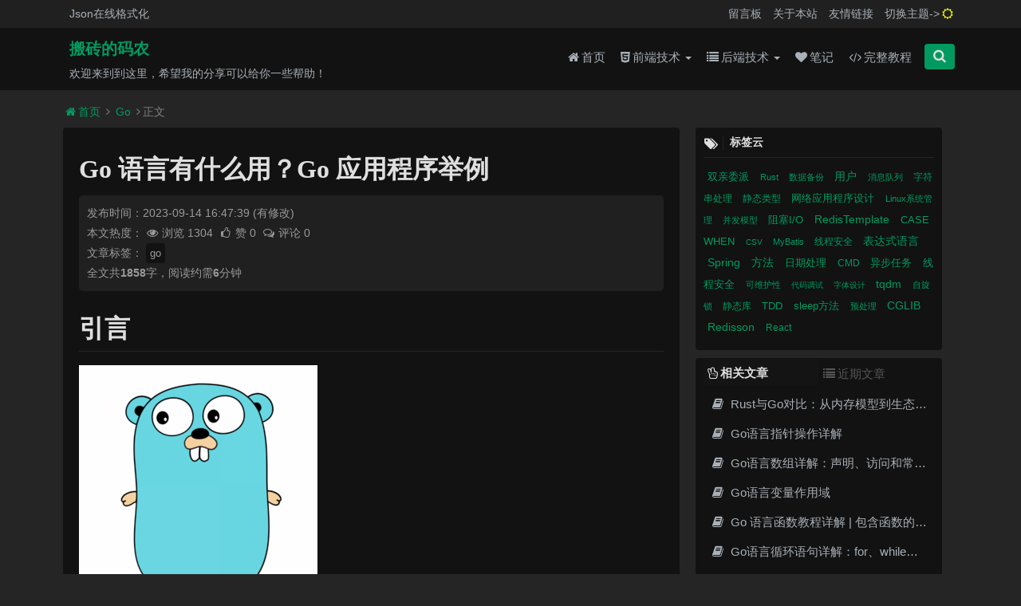

--- FILE ---
content_type: text/html;charset=UTF-8
request_url: https://refblogs.com/article/560
body_size: 23390
content:
<!--
 -   ----------------------------------   神龙保佑，永无BUG   ------------------------------------   -
-->    <!DOCTYPE HTML>
    <html lang="zh-CN">
    <head>
        <meta charset="utf-8">
        <meta name="viewport" content="width=device-width, initial-scale=1">
        <meta http-equiv="X-UA-Compatible" content="IE=edge,chrome=1"/>
        <title> Go 语言有什么用？Go 应用程序举例 - 搬砖的码农</title>
        <meta name="author" content="老牛(niuxiangqian677@gmail.com)">
        <meta name="keywords" content="go,语言,优势,特点,应用案例,搬砖的码农"/>
        <meta name="description" content="Go 可以为您带来许多优势，即并发性和简单性。因此，您可以在任何需要优先考虑速度和网络能力的环境中使用 Golang。不用说，几乎每家科技公司都会珍惜这些能力。 " id="meta_description">
        <meta name="viewport" content="width=device-width, initial-scale=1, shrink-to-fit=no">
        <meta name="applicable-device" content="pc,mobile">
        <meta name="bytedance-verification-code" content="JRZC6/lpeM4ebM0D4Sbr" />

        <link rel="canonical" href="https://refblogs.com/article/560"/>
    <link href="https://refblogs.com/img/favicon.ico" rel="shortcut icon" type="image/x-icon">
    <link href="https://lib.baomitu.com/font-awesome/4.7.0/css/font-awesome.min.css" rel="stylesheet" type="text/css">
    <link href="/cdn/css/bootstrap/3.3.0/bootstrap.min.css" rel="stylesheet">
    <link href="/cdn/css/jquery-confirm/3.3.2/jquery-confirm.min.css" rel="stylesheet">

    <link href="/cdn/css/bootstrapvalidator/0.5.4/bootstrapValidator.min.css" rel="stylesheet">
    <link href="https://lib.baomitu.com/nprogress/0.2.0/nprogress.min.css" rel="stylesheet">
    <link href="/css/nblog.core-common.css" rel="stylesheet" type="text/css">
    <link href="/css/nblog.comment.css" rel="stylesheet" type="text/css">
    <link href="/css/nblog.core-dark.css" id="theme_css" class="dark"  rel="stylesheet" type="text/css">            <link href="https://lib.baomitu.com/simplemde/1.11.2/simplemde.min.css" rel="stylesheet">
            <link href="https://lib.baomitu.com/github-markdown-css/2.10.0/github-markdown.min.css"
                  rel="stylesheet">

        <script async
                src="https://pagead2.googlesyndication.com/pagead/js/adsbygoogle.js?client=ca-pub-3140426776267185"
                crossorigin="anonymous"></script>

        <script async src="https://fundingchoicesmessages.google.com/i/pub-3140426776267185?ers=1" nonce="zPMyKRwh5kPbMER_T3TyKA"></script><script nonce="zPMyKRwh5kPbMER_T3TyKA">(function() {function signalGooglefcPresent() {if (!window.frames['googlefcPresent']) {if (document.body) {const iframe = document.createElement('iframe'); iframe.style = 'width: 0; height: 0; border: none; z-index: -1000; left: -1000px; top: -1000px;'; iframe.style.display = 'none'; iframe.name = 'googlefcPresent'; document.body.appendChild(iframe);} else {setTimeout(signalGooglefcPresent, 0);}}}signalGooglefcPresent();})();</script>
        <script>(function(){'use strict';function aa(a){var b=0;return function(){return b<a.length?{done:!1,value:a[b++]}:{done:!0}}}var ba="function"==typeof Object.defineProperties?Object.defineProperty:function(a,b,c){if(a==Array.prototype||a==Object.prototype)return a;a[b]=c.value;return a};
                function ea(a){a=["object"==typeof globalThis&&globalThis,a,"object"==typeof window&&window,"object"==typeof self&&self,"object"==typeof global&&global];for(var b=0;b<a.length;++b){var c=a[b];if(c&&c.Math==Math)return c}throw Error("Cannot find global object");}var fa=ea(this);function ha(a,b){if(b)a:{var c=fa;a=a.split(".");for(var d=0;d<a.length-1;d++){var e=a[d];if(!(e in c))break a;c=c[e]}a=a[a.length-1];d=c[a];b=b(d);b!=d&&null!=b&&ba(c,a,{configurable:!0,writable:!0,value:b})}}
                var ia="function"==typeof Object.create?Object.create:function(a){function b(){}b.prototype=a;return new b},l;if("function"==typeof Object.setPrototypeOf)l=Object.setPrototypeOf;else{var m;a:{var ja={a:!0},ka={};try{ka.__proto__=ja;m=ka.a;break a}catch(a){}m=!1}l=m?function(a,b){a.__proto__=b;if(a.__proto__!==b)throw new TypeError(a+" is not extensible");return a}:null}var la=l;
                function n(a,b){a.prototype=ia(b.prototype);a.prototype.constructor=a;if(la)la(a,b);else for(var c in b)if("prototype"!=c)if(Object.defineProperties){var d=Object.getOwnPropertyDescriptor(b,c);d&&Object.defineProperty(a,c,d)}else a[c]=b[c];a.A=b.prototype}function ma(){for(var a=Number(this),b=[],c=a;c<arguments.length;c++)b[c-a]=arguments[c];return b}
                var na="function"==typeof Object.assign?Object.assign:function(a,b){for(var c=1;c<arguments.length;c++){var d=arguments[c];if(d)for(var e in d)Object.prototype.hasOwnProperty.call(d,e)&&(a[e]=d[e])}return a};ha("Object.assign",function(a){return a||na});/*

 Copyright The Closure Library Authors.
 SPDX-License-Identifier: Apache-2.0
*/
                var p=this||self;function q(a){return a};var t,u;a:{for(var oa=["CLOSURE_FLAGS"],v=p,x=0;x<oa.length;x++)if(v=v[oa[x]],null==v){u=null;break a}u=v}var pa=u&&u[610401301];t=null!=pa?pa:!1;var z,qa=p.navigator;z=qa?qa.userAgentData||null:null;function A(a){return t?z?z.brands.some(function(b){return(b=b.brand)&&-1!=b.indexOf(a)}):!1:!1}function B(a){var b;a:{if(b=p.navigator)if(b=b.userAgent)break a;b=""}return-1!=b.indexOf(a)};function C(){return t?!!z&&0<z.brands.length:!1}function D(){return C()?A("Chromium"):(B("Chrome")||B("CriOS"))&&!(C()?0:B("Edge"))||B("Silk")};var ra=C()?!1:B("Trident")||B("MSIE");!B("Android")||D();D();B("Safari")&&(D()||(C()?0:B("Coast"))||(C()?0:B("Opera"))||(C()?0:B("Edge"))||(C()?A("Microsoft Edge"):B("Edg/"))||C()&&A("Opera"));var sa={},E=null;var ta="undefined"!==typeof Uint8Array,ua=!ra&&"function"===typeof btoa;var F="function"===typeof Symbol&&"symbol"===typeof Symbol()?Symbol():void 0,G=F?function(a,b){a[F]|=b}:function(a,b){void 0!==a.g?a.g|=b:Object.defineProperties(a,{g:{value:b,configurable:!0,writable:!0,enumerable:!1}})};function va(a){var b=H(a);1!==(b&1)&&(Object.isFrozen(a)&&(a=Array.prototype.slice.call(a)),I(a,b|1))}
                var H=F?function(a){return a[F]|0}:function(a){return a.g|0},J=F?function(a){return a[F]}:function(a){return a.g},I=F?function(a,b){a[F]=b}:function(a,b){void 0!==a.g?a.g=b:Object.defineProperties(a,{g:{value:b,configurable:!0,writable:!0,enumerable:!1}})};function wa(){var a=[];G(a,1);return a}function xa(a,b){I(b,(a|0)&-99)}function K(a,b){I(b,(a|34)&-73)}function L(a){a=a>>11&1023;return 0===a?536870912:a};var M={};function N(a){return null!==a&&"object"===typeof a&&!Array.isArray(a)&&a.constructor===Object}var O,ya=[];I(ya,39);O=Object.freeze(ya);var P;function Q(a,b){P=b;a=new a(b);P=void 0;return a}
                function R(a,b,c){null==a&&(a=P);P=void 0;if(null==a){var d=96;c?(a=[c],d|=512):a=[];b&&(d=d&-2095105|(b&1023)<<11)}else{if(!Array.isArray(a))throw Error();d=H(a);if(d&64)return a;d|=64;if(c&&(d|=512,c!==a[0]))throw Error();a:{c=a;var e=c.length;if(e){var f=e-1,g=c[f];if(N(g)){d|=256;b=(d>>9&1)-1;e=f-b;1024<=e&&(za(c,b,g),e=1023);d=d&-2095105|(e&1023)<<11;break a}}b&&(g=(d>>9&1)-1,b=Math.max(b,e-g),1024<b&&(za(c,g,{}),d|=256,b=1023),d=d&-2095105|(b&1023)<<11)}}I(a,d);return a}
                function za(a,b,c){for(var d=1023+b,e=a.length,f=d;f<e;f++){var g=a[f];null!=g&&g!==c&&(c[f-b]=g)}a.length=d+1;a[d]=c};function Aa(a){switch(typeof a){case "number":return isFinite(a)?a:String(a);case "boolean":return a?1:0;case "object":if(a&&!Array.isArray(a)&&ta&&null!=a&&a instanceof Uint8Array){if(ua){for(var b="",c=0,d=a.length-10240;c<d;)b+=String.fromCharCode.apply(null,a.subarray(c,c+=10240));b+=String.fromCharCode.apply(null,c?a.subarray(c):a);a=btoa(b)}else{void 0===b&&(b=0);if(!E){E={};c="ABCDEFGHIJKLMNOPQRSTUVWXYZabcdefghijklmnopqrstuvwxyz0123456789".split("");d=["+/=","+/","-_=","-_.","-_"];for(var e=
                    0;5>e;e++){var f=c.concat(d[e].split(""));sa[e]=f;for(var g=0;g<f.length;g++){var h=f[g];void 0===E[h]&&(E[h]=g)}}}b=sa[b];c=Array(Math.floor(a.length/3));d=b[64]||"";for(e=f=0;f<a.length-2;f+=3){var k=a[f],w=a[f+1];h=a[f+2];g=b[k>>2];k=b[(k&3)<<4|w>>4];w=b[(w&15)<<2|h>>6];h=b[h&63];c[e++]=g+k+w+h}g=0;h=d;switch(a.length-f){case 2:g=a[f+1],h=b[(g&15)<<2]||d;case 1:a=a[f],c[e]=b[a>>2]+b[(a&3)<<4|g>>4]+h+d}a=c.join("")}return a}}return a};function Ba(a,b,c){a=Array.prototype.slice.call(a);var d=a.length,e=b&256?a[d-1]:void 0;d+=e?-1:0;for(b=b&512?1:0;b<d;b++)a[b]=c(a[b]);if(e){b=a[b]={};for(var f in e)Object.prototype.hasOwnProperty.call(e,f)&&(b[f]=c(e[f]))}return a}function Da(a,b,c,d,e,f){if(null!=a){if(Array.isArray(a))a=e&&0==a.length&&H(a)&1?void 0:f&&H(a)&2?a:Ea(a,b,c,void 0!==d,e,f);else if(N(a)){var g={},h;for(h in a)Object.prototype.hasOwnProperty.call(a,h)&&(g[h]=Da(a[h],b,c,d,e,f));a=g}else a=b(a,d);return a}}
                function Ea(a,b,c,d,e,f){var g=d||c?H(a):0;d=d?!!(g&32):void 0;a=Array.prototype.slice.call(a);for(var h=0;h<a.length;h++)a[h]=Da(a[h],b,c,d,e,f);c&&c(g,a);return a}function Fa(a){return a.s===M?a.toJSON():Aa(a)};function Ga(a,b,c){c=void 0===c?K:c;if(null!=a){if(ta&&a instanceof Uint8Array)return b?a:new Uint8Array(a);if(Array.isArray(a)){var d=H(a);if(d&2)return a;if(b&&!(d&64)&&(d&32||0===d))return I(a,d|34),a;a=Ea(a,Ga,d&4?K:c,!0,!1,!0);b=H(a);b&4&&b&2&&Object.freeze(a);return a}a.s===M&&(b=a.h,c=J(b),a=c&2?a:Q(a.constructor,Ha(b,c,!0)));return a}}function Ha(a,b,c){var d=c||b&2?K:xa,e=!!(b&32);a=Ba(a,b,function(f){return Ga(f,e,d)});G(a,32|(c?2:0));return a};function Ia(a,b){a=a.h;return Ja(a,J(a),b)}function Ja(a,b,c,d){if(-1===c)return null;if(c>=L(b)){if(b&256)return a[a.length-1][c]}else{var e=a.length;if(d&&b&256&&(d=a[e-1][c],null!=d))return d;b=c+((b>>9&1)-1);if(b<e)return a[b]}}function Ka(a,b,c,d,e){var f=L(b);if(c>=f||e){e=b;if(b&256)f=a[a.length-1];else{if(null==d)return;f=a[f+((b>>9&1)-1)]={};e|=256}f[c]=d;e&=-1025;e!==b&&I(a,e)}else a[c+((b>>9&1)-1)]=d,b&256&&(d=a[a.length-1],c in d&&delete d[c]),b&1024&&I(a,b&-1025)}
                function La(a,b){var c=Ma;var d=void 0===d?!1:d;var e=a.h;var f=J(e),g=Ja(e,f,b,d);var h=!1;if(null==g||"object"!==typeof g||(h=Array.isArray(g))||g.s!==M)if(h){var k=h=H(g);0===k&&(k|=f&32);k|=f&2;k!==h&&I(g,k);c=new c(g)}else c=void 0;else c=g;c!==g&&null!=c&&Ka(e,f,b,c,d);e=c;if(null==e)return e;a=a.h;f=J(a);f&2||(g=e,c=g.h,h=J(c),g=h&2?Q(g.constructor,Ha(c,h,!1)):g,g!==e&&(e=g,Ka(a,f,b,e,d)));return e}function Na(a,b){a=Ia(a,b);return null==a||"string"===typeof a?a:void 0}
                function Oa(a,b){a=Ia(a,b);return null!=a?a:0}function S(a,b){a=Na(a,b);return null!=a?a:""};function T(a,b,c){this.h=R(a,b,c)}T.prototype.toJSON=function(){var a=Ea(this.h,Fa,void 0,void 0,!1,!1);return Pa(this,a,!0)};T.prototype.s=M;T.prototype.toString=function(){return Pa(this,this.h,!1).toString()};
                function Pa(a,b,c){var d=a.constructor.v,e=L(J(c?a.h:b)),f=!1;if(d){if(!c){b=Array.prototype.slice.call(b);var g;if(b.length&&N(g=b[b.length-1]))for(f=0;f<d.length;f++)if(d[f]>=e){Object.assign(b[b.length-1]={},g);break}f=!0}e=b;c=!c;g=J(a.h);a=L(g);g=(g>>9&1)-1;for(var h,k,w=0;w<d.length;w++)if(k=d[w],k<a){k+=g;var r=e[k];null==r?e[k]=c?O:wa():c&&r!==O&&va(r)}else h||(r=void 0,e.length&&N(r=e[e.length-1])?h=r:e.push(h={})),r=h[k],null==h[k]?h[k]=c?O:wa():c&&r!==O&&va(r)}d=b.length;if(!d)return b;
                    var Ca;if(N(h=b[d-1])){a:{var y=h;e={};c=!1;for(var ca in y)Object.prototype.hasOwnProperty.call(y,ca)&&(a=y[ca],Array.isArray(a)&&a!=a&&(c=!0),null!=a?e[ca]=a:c=!0);if(c){for(var rb in e){y=e;break a}y=null}}y!=h&&(Ca=!0);d--}for(;0<d;d--){h=b[d-1];if(null!=h)break;var cb=!0}if(!Ca&&!cb)return b;var da;f?da=b:da=Array.prototype.slice.call(b,0,d);b=da;f&&(b.length=d);y&&b.push(y);return b};function Qa(a){return function(b){if(null==b||""==b)b=new a;else{b=JSON.parse(b);if(!Array.isArray(b))throw Error(void 0);G(b,32);b=Q(a,b)}return b}};function Ra(a){this.h=R(a)}n(Ra,T);var Sa=Qa(Ra);var U;function V(a){this.g=a}V.prototype.toString=function(){return this.g+""};var Ta={};function Ua(){return Math.floor(2147483648*Math.random()).toString(36)+Math.abs(Math.floor(2147483648*Math.random())^Date.now()).toString(36)};function Va(a,b){b=String(b);"application/xhtml+xml"===a.contentType&&(b=b.toLowerCase());return a.createElement(b)}function Wa(a){this.g=a||p.document||document}Wa.prototype.appendChild=function(a,b){a.appendChild(b)};/*

 SPDX-License-Identifier: Apache-2.0
*/
                function Xa(a,b){a.src=b instanceof V&&b.constructor===V?b.g:"type_error:TrustedResourceUrl";var c,d;(c=(b=null==(d=(c=(a.ownerDocument&&a.ownerDocument.defaultView||window).document).querySelector)?void 0:d.call(c,"script[nonce]"))?b.nonce||b.getAttribute("nonce")||"":"")&&a.setAttribute("nonce",c)};function Ya(a){a=void 0===a?document:a;return a.createElement("script")};function Za(a,b,c,d,e,f){try{var g=a.g,h=Ya(g);h.async=!0;Xa(h,b);g.head.appendChild(h);h.addEventListener("load",function(){e();d&&g.head.removeChild(h)});h.addEventListener("error",function(){0<c?Za(a,b,c-1,d,e,f):(d&&g.head.removeChild(h),f())})}catch(k){f()}};var $a=p.atob("aHR0cHM6Ly93d3cuZ3N0YXRpYy5jb20vaW1hZ2VzL2ljb25zL21hdGVyaWFsL3N5c3RlbS8xeC93YXJuaW5nX2FtYmVyXzI0ZHAucG5n"),ab=p.atob("WW91IGFyZSBzZWVpbmcgdGhpcyBtZXNzYWdlIGJlY2F1c2UgYWQgb3Igc2NyaXB0IGJsb2NraW5nIHNvZnR3YXJlIGlzIGludGVyZmVyaW5nIHdpdGggdGhpcyBwYWdlLg=="),bb=p.atob("RGlzYWJsZSBhbnkgYWQgb3Igc2NyaXB0IGJsb2NraW5nIHNvZnR3YXJlLCB0aGVuIHJlbG9hZCB0aGlzIHBhZ2Uu");function db(a,b,c){this.i=a;this.l=new Wa(this.i);this.g=null;this.j=[];this.m=!1;this.u=b;this.o=c}
                function eb(a){if(a.i.body&&!a.m){var b=function(){fb(a);p.setTimeout(function(){return gb(a,3)},50)};Za(a.l,a.u,2,!0,function(){p[a.o]||b()},b);a.m=!0}}
                function fb(a){for(var b=W(1,5),c=0;c<b;c++){var d=X(a);a.i.body.appendChild(d);a.j.push(d)}b=X(a);b.style.bottom="0";b.style.left="0";b.style.position="fixed";b.style.width=W(100,110).toString()+"%";b.style.zIndex=W(2147483544,2147483644).toString();b.style["background-color"]=hb(249,259,242,252,219,229);b.style["box-shadow"]="0 0 12px #888";b.style.color=hb(0,10,0,10,0,10);b.style.display="flex";b.style["justify-content"]="center";b.style["font-family"]="Roboto, Arial";c=X(a);c.style.width=W(80,
                    85).toString()+"%";c.style.maxWidth=W(750,775).toString()+"px";c.style.margin="24px";c.style.display="flex";c.style["align-items"]="flex-start";c.style["justify-content"]="center";d=Va(a.l.g,"IMG");d.className=Ua();d.src=$a;d.alt="Warning icon";d.style.height="24px";d.style.width="24px";d.style["padding-right"]="16px";var e=X(a),f=X(a);f.style["font-weight"]="bold";f.textContent=ab;var g=X(a);g.textContent=bb;Y(a,e,f);Y(a,e,g);Y(a,c,d);Y(a,c,e);Y(a,b,c);a.g=b;a.i.body.appendChild(a.g);b=W(1,5);for(c=
                                                                                                                                                                                                                                                                                                                                                                                                                                                                                                                                               0;c<b;c++)d=X(a),a.i.body.appendChild(d),a.j.push(d)}function Y(a,b,c){for(var d=W(1,5),e=0;e<d;e++){var f=X(a);b.appendChild(f)}b.appendChild(c);c=W(1,5);for(d=0;d<c;d++)e=X(a),b.appendChild(e)}function W(a,b){return Math.floor(a+Math.random()*(b-a))}function hb(a,b,c,d,e,f){return"rgb("+W(Math.max(a,0),Math.min(b,255)).toString()+","+W(Math.max(c,0),Math.min(d,255)).toString()+","+W(Math.max(e,0),Math.min(f,255)).toString()+")"}function X(a){a=Va(a.l.g,"DIV");a.className=Ua();return a}
                function gb(a,b){0>=b||null!=a.g&&0!=a.g.offsetHeight&&0!=a.g.offsetWidth||(ib(a),fb(a),p.setTimeout(function(){return gb(a,b-1)},50))}
                function ib(a){var b=a.j;var c="undefined"!=typeof Symbol&&Symbol.iterator&&b[Symbol.iterator];if(c)b=c.call(b);else if("number"==typeof b.length)b={next:aa(b)};else throw Error(String(b)+" is not an iterable or ArrayLike");for(c=b.next();!c.done;c=b.next())(c=c.value)&&c.parentNode&&c.parentNode.removeChild(c);a.j=[];(b=a.g)&&b.parentNode&&b.parentNode.removeChild(b);a.g=null};function jb(a,b,c,d,e){function f(k){document.body?g(document.body):0<k?p.setTimeout(function(){f(k-1)},e):b()}function g(k){k.appendChild(h);p.setTimeout(function(){h?(0!==h.offsetHeight&&0!==h.offsetWidth?b():a(),h.parentNode&&h.parentNode.removeChild(h)):a()},d)}var h=kb(c);f(3)}function kb(a){var b=document.createElement("div");b.className=a;b.style.width="1px";b.style.height="1px";b.style.position="absolute";b.style.left="-10000px";b.style.top="-10000px";b.style.zIndex="-10000";return b};function Ma(a){this.h=R(a)}n(Ma,T);function lb(a){this.h=R(a)}n(lb,T);var mb=Qa(lb);function nb(a){a=Na(a,4)||"";if(void 0===U){var b=null;var c=p.trustedTypes;if(c&&c.createPolicy){try{b=c.createPolicy("goog#html",{createHTML:q,createScript:q,createScriptURL:q})}catch(d){p.console&&p.console.error(d.message)}U=b}else U=b}a=(b=U)?b.createScriptURL(a):a;return new V(a,Ta)};function ob(a,b){this.m=a;this.o=new Wa(a.document);this.g=b;this.j=S(this.g,1);this.u=nb(La(this.g,2));this.i=!1;b=nb(La(this.g,13));this.l=new db(a.document,b,S(this.g,12))}ob.prototype.start=function(){pb(this)};
                function pb(a){qb(a);Za(a.o,a.u,3,!1,function(){a:{var b=a.j;var c=p.btoa(b);if(c=p[c]){try{var d=Sa(p.atob(c))}catch(e){b=!1;break a}b=b===Na(d,1)}else b=!1}b?Z(a,S(a.g,14)):(Z(a,S(a.g,8)),eb(a.l))},function(){jb(function(){Z(a,S(a.g,7));eb(a.l)},function(){return Z(a,S(a.g,6))},S(a.g,9),Oa(a.g,10),Oa(a.g,11))})}function Z(a,b){a.i||(a.i=!0,a=new a.m.XMLHttpRequest,a.open("GET",b,!0),a.send())}function qb(a){var b=p.btoa(a.j);a.m[b]&&Z(a,S(a.g,5))};(function(a,b){p[a]=function(){var c=ma.apply(0,arguments);p[a]=function(){};b.apply(null,c)}})("__h82AlnkH6D91__",function(a){"function"===typeof window.atob&&(new ob(window,mb(window.atob(a)))).start()});}).call(this);

            window.__h82AlnkH6D91__("[base64]/[base64]/[base64]/[base64]");</script>
    </head>
    <body>
<nav id="topmenu" class="navbar navbar-default navbar-fixed-top">
    <div class="menu-box">
        <div class="pull-left">
            <ul class="list-unstyled list-inline">
                                <li><a href="https://refblogs.com/tool/json" class="menu_a">Json在线格式化</a></li>
            </ul>
            <div class="clear"></div>
        </div>
        <div class="menu-topmenu-container pull-right">
            <ul class="list-unstyled list-inline pull-left">
                <li><a href="https://refblogs.com/guestbook" class="menu_a">留言板</a></li>
                <li><a href="https://refblogs.com/about" class="menu_a">关于本站</a></li>
                <li><a href="https://refblogs.com/links" class="menu_a">友情链接</a></li>
                <li><span class="switch-theme  pointer menu_a">切换主题-><i class="fa " aria-hidden="true"></i></span></li>

            </ul>
        </div>
    </div>
</nav>
<div class="modal" id="oauth" tabindex="-1" role="dialog" aria-labelledby="oauthTitle">
    <div class="modal-dialog" role="document">
        <div class="modal-content">
            <div class="modal-header">
                <button type="button" class="close" data-dismiss="modal" aria-label="Close"><span aria-hidden="true">&times;</span>
                </button>
                <ul class="list-inline">
                    <li><h4 class="modal-title" id="oauthTitle">登录</h4></li>
                    <li><a href="javascript:$.alert.info('没用，别点了！我就没打算开发这个功能。Just to show you~~');"><h4
                                    class="modal-title" id="myModalLabel">注册</h4></a></li>
                </ul>
            </div>
            <div class="modal-body">
                <div class="oauth">
                    <ul class="list-unstyled list-inline oauth-list">
                                    <li>
                                        <a href="https://refblogs.com/oauth/render/qq" title="qq" target="">
                                            <i class="fa fa-qq" aria-hidden="true"></i>
                                        </a>
                                    </li>
                    </ul>
                    <div class="oauth-line">
                        <span>
                            更多登陆方式正在添加...
                        </span>
                    </div>
                </div>
            </div>
        </div>
    </div>
</div>

<nav id="mainmenu" class="navbar navbar-default navbar-fixed-top" role="navigation">
    <div class="menu-box">

        <div class="navbar-header">
            <div class="mini_head" style="float: left;display: none;">
                <p  style="color: #009a61;font-weight: bold;line-height: 30px;"><a
                            href="https://refblogs.com">&nbsp;&nbsp;搬砖的码农</a></p>
                <p class="" style="font-size: 10px;color: gray;line-height: 12px">&nbsp;&nbsp;欢迎来到到这里，希望我的分享可以给你一些帮助！</p>
            </div>
            <button class="navbar-toggle collapsed" data-toggle="collapse" data-target="#navbar" aria-expanded="false"
                    aria-controls="navbar">
                <span class="sr-only">Toggle navigation</span>
                <span class="icon-bar"></span>
                <span class="icon-bar"></span>
                <span class="icon-bar"></span>
            </button>
            <a class="navbar-brand logo" href="javascript:void(0);"></a>
        </div>
        <div id="navbar" class="navbar-collapse collapse">
            <div class="pull-left site-desc">
                <h1><a href="https://refblogs.com">搬砖的码农</a></h1>
                <p class="site-description">欢迎来到到这里，希望我的分享可以给你一些帮助！</p>
            </div>
            <ul class="nav navbar-nav menu-ul">
                <li>
                    <a href="/" class="menu_a"><i class="fa fa-home"></i>首页</a>
                </li>
                                <li class="dropdown">
                                    <a href="/type/4" onclick="location.href='/type/4'" class="dropdown-toggle menu_a" data-toggle="dropdown"
                                       aria-expanded="false">
                                        <i class="fa fa-html5"></i>前端技术 <span class="caret"></span>
                                    </a>
                                    <ul class="dropdown-menu" role="menu">
                                            <li><a href="/type/14">Js</a></li>
                                            <li><a href="/type/15">Html</a></li>
                                    </ul>
                                </li>
                                <li class="dropdown">
                                    <a href="/type/1" onclick="location.href='/type/1'" class="dropdown-toggle menu_a" data-toggle="dropdown"
                                       aria-expanded="false">
                                        <i class="fa fa-list"></i>后端技术 <span class="caret"></span>
                                    </a>
                                    <ul class="dropdown-menu" role="menu">
                                            <li><a href="/type/17">Go</a></li>
                                            <li><a href="/type/11">Spring家族</a></li>
                                            <li><a href="/type/5">Python技术</a></li>
                                            <li><a href="/type/13">Mysql</a></li>
                                            <li><a href="/type/10">Java学习</a></li>
                                            <li><a href="/type/2">Java技术</a></li>
                                            <li><a href="/type/12">redis</a></li>
                                    </ul>
                                </li>
                                <li><a href="/type/9" class="menu_a"><i
                                                class="fa fa-heart"></i>笔记</a></li>
                <span class="replace-sign"></span>

                <li><a href="/book" class="menu_a"><i class="fa fa-code"></i>完整教程</a></li>
                <li><span class="pull-right nav-search main-search" data-toggle="modal" data-target=".nav-search-box"><i
                                class="fa fa-search"></i></span></li>
            </ul>
        </div>
    </div>
</nav>
    <img src="https://laoniu-nblog.oss-accelerate.aliyuncs.com/nBlog/202309/11/2326/20230911232649673.png"
         onerror="this.onerror=null;this.src='https://refblogs.com/img/default_article_cover.jpg'"
         style="display: none;"
         id="cover-img"
         referrerpolicy="no-referrer">

<div class="container custome-container">
    <nav class="breadcrumb">
        <a class="crumbs" title="返回首页" href="https://refblogs.com">
            <i class="fa fa-home"></i>首页
        </a>
        <i class="fa fa-angle-right"></i>
        <a href="https://refblogs.com/type/17" title="点击查看该分类文章">Go</a>
        <i class="fa fa-angle-right"></i>正文
    </nav>

    <div class="row article-body">
        <div class="col-sm-8 blog-main">
            <div class="blog-body overflow-initial fade-in">


                <div class="blog-info overflow-initial">
                    <article>
                        <h1 class="blog-info-title">
                            <strong>Go 语言有什么用？Go 应用程序举例</strong>
                        </h1>
                        <div class="title-head">
                            <ul class="list-unstyled">
                                <li>
                                    发布时间：2023-09-14 16:47:39
                                        <a href="javascript:;" title="" data-toggle="tooltip" data-placement="top"
                                           data-original-title="首次发布于：2023-09-14 16:46:27 ">
                                            (有修改)
                                        </a>
                                </li>
                                <li>
                                    本文热度：<i class="fa fa-eye fa-fw"></i><span>浏览 1304</span>
                                    <a href="#love-target" class="pointer">
                                        <i class="fa fa-thumbs-o-up fa-fw"></i>赞 0
                                    </a>
                                    <a href="#comment-box">
                                        <i class="fa fa-comments-o fa-fw"></i>评论 0
                                    </a>
                                </li>
                                <li class="article-tag-li">
                                        <span>文章标签：</span>
                                            <a href="https://refblogs.com/tag/50" class="c-label"
                                               target="_blank">go</a>
                                </li>
                                <li class="read-remind">
                                    全文共<span class="word-count">1</span>字，阅读约需<span class="read-time">1</span>分钟
                                </li>
                            </ul>
                        </div>

                        <div class="blog-book-tips">
                        </div>

                        <div class="blog-info-body">
                            <html>
 <head></head>
 <body>
  <h1>引言</h1> 
  <p><img alt="Go 语言有什么用？Go 应用程序举例" class="thumb" referrerpolicy="no-referrer" data-original="https://laoniu-nblog.oss-accelerate.aliyuncs.com/nBlog/202309/11/2326/20230911232649673.png"></p> 
  <p>Go于 2012 年首次正式发布，是一种令人耳目一新的编程语言。Golang 是用来做什么的？Google（Go 开发背后的名字）曾希望 Golang 应用程序能够为开发人员及其使用的系统提供支持。</p> 
  <p>无论出于何种意图和目的，随着程序员通常依赖该语言来完成他们的项目，这一目标将继续实现。</p> 
  <p>许多 Go 项目表明 Golang 通常用于以下应用程序：</p> 
  <ol> 
   <li>分布式网络服务</li> 
   <li>云原生开发</li> 
   <li>替换现有基础设施</li> 
   <li>实用程序和独立工具</li> 
   <li>新闻媒体</li> 
   <li>媒体平台</li> 
  </ol> 
  <p>仔细看看 Go 的使用场景以及原因。</p> 
  <h2>什么是 Go 语言？</h2> 
  <p>Go，通常称为 GoLang，旨在回应针对 Google 使用的其他语言的激烈批评。事实上，Go 的设计者对 C++ 怀有明显的敌意，他们通过 Go 开发了很多简化版本。</p> 
  <p>也就是说，大多数 Go 开发人员来自 Python 和 Ruby，而不是 C++。另外，Go 的许多元素都受到其他语言的启发。例如，Go 借鉴了 C 的静态类型和运行时效率，以及Python 和 JavaScript的可读性和可用性。</p> 
  <p>Go 的所有功能都有助于其主要优点——稳定性。例如，静态类型不需要显式初始化变量，从而提高了灵活性。这有助于防止运行时错误，提高运行时效率。</p> 
  <p>语法上与 C 类似，您还可以在 Go 中找到内存安全、垃圾收集、结构类型和并发性。</p> 
  <p>结构类型通过结构而不是声明来确定类，从而为 Go 用户提供了更大的灵活性。垃圾收集通过清理未使用的内存来促进内存安全。</p> 
  <p>并发意味着多个进程可以同时发生，这意味着编程进程以异常的速度执行。</p> 
  <p>Go 的其他一些优势包括高性能网络和多重处理。这也使得整体计算速度更快。当然，这些功能与易于使用和阅读的代码一起存在。</p> 
  <p>用Andrew Gerrand 的话说， Go 生成的代码“将在许多环境中、在数年的时间范围内继续编译和运行，无需更改”。</p> 
  <h2>Go 语言的 6 大优势</h2> 
  <h3>简单</h3> 
  <p>Go 几乎配备了您需要的一切，例如基本测试库、同步原语、模板等等。结果是在 Go 中编码时使用更少的依赖项。</p> 
  <p>前向兼容性是 Golang 应用程序的一项让事情变得简单的功能。这个概念确保新的 Go 更新不会导致您的编程出现任何故障。</p> 
  <h3>学习曲线小</h3> 
  <p>Go 的学习曲线非常浅。该文档易于阅读，并且使用简洁的语法。有些人甚至说你可以在一晚上学会 Go。</p> 
  <p>关键字不到 30 个，这可能表明该语言有多简单。创建一个小型 Golang 应用程序应该非常简单。</p> 
  <h3>速度</h3> 
  <p>Go 是一种编译语言。与解释型语言相比，编译型语言在执行前直接翻译为机器代码。这意味着更快、更高效的代码。</p> 
  <p>Golang 的静态类型和有效的垃圾收集器也使其比其他高级编程语言更快一些。即使与倒数第二个编程语言之一 Java 相比， Go在几乎所有基准测试中 仍然更快。</p> 
  <h3>支持</h3> 
  <p>您已准备好在 Windows、Linux 和 Mac 上构建 Golang 应用程序。还有许多支持 Go 的集成开发环境 (IDE) 和编辑器，包括：</p> 
  <pre><code>* Emacs
* Vim
* VSCode
* Atom
* Eclipse
* Sublime
* IntelliJ
</code></pre> 
  <h3>丰富的工具</h3> 
  <p>作为一种开源语言，Go 对增强其实用性的工具和修改并不陌生。例如， Golang 的 GitHub 存储库托管各种插件来增强您的 Golang 应用程序。</p> 
  <p>Gotests 和 Revive 是两个值得注意的工具。Gotests 提供了一种通过核心逻辑生成表驱动测试的简单方法。Revive 扩展了 Go 中自定义规则开发的框架。</p> 
  <h3>人才储备丰富</h3> 
  <p>根据Hired 的2020 年软件工程师状况报告，Go 是当今最热门的编程语言之一。因此，当您需要为您的项目雇用人员时，您将有许多开发人员可供选择。为了同样的目的，他们中的相当多的人将是有才华的。</p> 
  <h2>Go 语言有什么用？</h2> 
  <p>Golang 对并发的支持使其成为处理阻碍可扩展性的瓶颈的绝佳选择。</p> 
  <p>Go 的一项特殊功能（goroutines）通过允许函数或方法与其他函数或方法同时运行来提供并发性。一个免费的功能，通道，可以将 goroutine 连接在一起。</p> 
  <p>后端开发人员可以从 Go 中获得最大收益。使用该语言，开发人员可以使用极少的内存使用来处理服务器端的大量请求。</p> 
  <p>如果您想更好地了解如何使用 Go，请查看以下目前使用 Go 的公司：</p> 
  <ul> 
   <li>Google</li> 
   <li>Uber</li> 
   <li>Twitch</li> 
   <li>Dailymotion</li> 
   <li>Dropbox</li> 
  </ul> 
  <p>下面是一些可以使用 Go 的具体示例。以下是七个 Golang 应用程序。</p> 
  <h3>分布式网络服务</h3> 
  <p>并发性在任何网络环境中都会蓬勃发展。使用 goroutine 和通道，Go 天然适合开发网络服务，例如 API、Web 服务器和 Web 应用程序的迷你框架。</p> 
  <h3>云原生开发</h3> 
  <p>相同的并发性和网络功能与其跨不同平台的高可移植性相结合，使 Go 成为云计算的特殊语言。事实上，像 Kubernetes 这样的许多出色的云平台都是用 Go 构建的。Google Cloud 还使用 Go 来增强可扩展性和性能。</p> 
  <h3>替换现有基础设施</h3> 
  <p>许多旧的基础设施都使用 Go 进行了重写，试图对随着时间的推移而过时的基础设施进行现代化改造。新版本的网络时间协议（NTP）——一种用于网络间时钟同步的互联网协议——依赖于 Go。</p> 
  <h3>实用程序和独立工具</h3> 
  <p>由于 Go 功能齐全，几乎没有依赖性，因此该语言非常适合构建小型工具项目。这些可以快速启动并打包以便立即重新分发。</p> 
  <h3>新闻媒体</h3> 
  <p>英国广播公司（通常简称为 BBC）已经在其后端使用 Go一段时间了。可以肯定的是，在管理大型多媒体网站时，Go 的多线程能力可以最大限度地提高 CPU 使用率，这通常会有所帮助。</p> 
  <h3>媒体平台</h3> 
  <p>同样，Youtube、SoundCloud 和 Netflix 都在 Go 上运行。强大的数据处理能力是 Go 的主要优势之一，因此这些控制大量数据并分发给其用户的在线平台选择与 Go 合作也就不足为奇了。</p> 
  <h3>按需服务</h3> 
  <p>忙碌的日常生活需要能够满足人们需要快速、可靠服务的技术。此类服务的最佳例子是 Uber，它使用 Go 来在几乎每个请求的关键时刻联系到用户。</p> 
  <h2>Go 语言有哪些限制？</h2> 
  <p>尽管 Go 很简单，但它仍然有一些缺点。也许是因为 Go 太简单了，所以它比其他语言缺乏描述性。用几行 Python 代码就能完成的事情，在 Golang 应用程序中可能需要几行代码才能完成。结果，开发人员可能会觉得他们的代码有点混乱。</p> 
  <p>Go 也非常年轻。在正式发布之前，该语言在2007 年开发后于 2009 年公开宣布。因此，该语言已有十多年的历史了。但与 20 世纪 90 年代发布的 Java 和 Python 等最传统的语言相比，这是相对较新的语言。</p> 
  <p>对于这个年轻人来说，缺点是 Go 可能很难在尚未做好准备的旧平台上实现，可以这么说。使用该语言的程序员可能也没有那么适应。</p> 
  <p>另一个陷阱是你无法在 Go 中构建通用函数。这严重限制了代码的可重用性和效率。开发人员必须花额外的时间来考虑解决此问题的方法。</p> 
  <h2>结论</h2> 
  <p>希望您今天学到的信息不仅回答了“Golang 是用来做什么的？ ” 但让您对您的业务未来的 Golang 项目有了一些了解。</p> 
  <p>Go 可以为您带来许多优势，即并发性和简单性。因此，您可以在任何需要优先考虑速度和网络能力的环境中使用 Golang。不用说，几乎每家科技公司都会珍惜这些能力。</p> 
  <p>Go 或任何与此相关的技术的一个障碍是聘请有能力充分利用 Go 潜力的专业人士。如果事实证明自己雇用开发人员太费力，请不要担心。</p> 
 </body>
</html>
                        </div>

                        <span id="love-target" class="menu-point"></span>
                        <div class="separateline"><span>正文到此结束</span></div>

                        <div id="social" style="margin-bottom: 45px;">
                            <div class="social-main">
                                <span class="like">
                                    <a href="javascript:;" data-id="560" title="点赞">
                                        <i class="fa fa-thumbs-o-up"></i>赞
                                        <i class="count"> 0</i>
                                    </a>
                                </span>
                                <div class="shang-p">
                                    <div class="shang-empty"><span></span></div>
                                    <span class="shang-s">
                                        <a onclick="PaymentUtils.show();" style="cursor:pointer">赏</a>
                                    </span>
                                </div>
                                <div class="share-sd">
                                    <span class="share-s">
                                        <a href="javascript:void(0);" id="share-s" title="分享">
                                            <i class="fa fa-share-alt"></i>分享
                                        </a>
                                    </span>
                                    <div id="share" class="social-share" data-disabled="google,douban,tencent,diandian"
                                         style="display: none"></div>
                                </div>
                                <div class="clear"></div>
                            </div>
                        </div>

                        <div class="article-footer overflow-initial">
                            <span class="pull-left">
                                所属分类：<a href="https://refblogs.com/type/17">Go</a>
                            </span>
                        </div>
                    </article>
                </div>
            </div>

            <div class="blog-body article-tag">
                <div class="cat">
                    <ul class="list-unstyled">
                        <li>
                            <strong>本文链接：</strong>
                            https://refblogs.com/article/560
                        </li>
                        <li>
                            <strong>版权声明：</strong>
                                本文为互联网转载文章，出处已在文章中说明(部分除外)。如果侵权，请<a target="_blank"
                                                                                                href="mailto:niuxiangqian677@gmail.com"
                                                                                                title="点击给我发邮件"
                                                                                                data-toggle="tooltip"
                                                                                                data-placement="bottom"><strong>联系本站长</strong></a>删除，谢谢。
                        </li>
                    </ul>
                </div>
            </div>

            <div class="blog-body prev-next">
                <nav class="nav-single wow" data-wow-delay="0.3s">
                        <a href="https://refblogs.com/article/559" rel="prev">
                            <span class="meta-nav" data-placement="bottom">
                                <span class="post-nav"><i class="fa fa-angle-left"></i> 上一篇</span>
                                <br>Java并发编程：深入Callable和Future接口
                            </span>
                        </a>

                        <a href="https://refblogs.com/article/561" rel="next">
                            <span class="meta-nav" data-placement="bottom">
                                <span class="post-nav">下一篇 <i class="fa fa-angle-right"></i></span>
                                <br>Redis HyperLogLog详解及使用指南,高效基数估计算法与数据结构
                            </span>
                        </a>
                    <div class="clear"></div>
                </nav>
            </div>


            <div class="blog-body clear overflow-initial">
                <h5 class="custom-title">
                    <i class="fa fa-google-wallet fa-fw icon"></i><strong>相关文章</strong><small></small>
                </h5>
                <ul class="list-unstyled related-ul">
                        <li class="line-li">
                            <div class="line-container">
                                <div class="line-right">
                                    <div class="text">
                                        <a href="https://refblogs.com/article/857" target="_blank">
                                            <i class="fa fa-book fa-fw"></i> Rust与Go对比：从内存模型到生态演进的全面
                                        </a>
                                    </div>
                                </div>
                            </div>
                        </li>
                        <li class="line-li">
                            <div class="line-container">
                                <div class="line-right">
                                    <div class="text">
                                        <a href="https://refblogs.com/article/610" target="_blank">
                                            <i class="fa fa-book fa-fw"></i>Go语言指针操作详解
                                        </a>
                                    </div>
                                </div>
                            </div>
                        </li>
                        <li class="line-li">
                            <div class="line-container">
                                <div class="line-right">
                                    <div class="text">
                                        <a href="https://refblogs.com/article/608" target="_blank">
                                            <i class="fa fa-book fa-fw"></i>Go语言数组详解：声明、访问和常见操作技巧
                                        </a>
                                    </div>
                                </div>
                            </div>
                        </li>
                        <li class="line-li">
                            <div class="line-container">
                                <div class="line-right">
                                    <div class="text">
                                        <a href="https://refblogs.com/article/597" target="_blank">
                                            <i class="fa fa-book fa-fw"></i>Go语言变量作用域
                                        </a>
                                    </div>
                                </div>
                            </div>
                        </li>
                        <li class="line-li">
                            <div class="line-container">
                                <div class="line-right">
                                    <div class="text">
                                        <a href="https://refblogs.com/article/589" target="_blank">
                                            <i class="fa fa-book fa-fw"></i>Go 语言函数教程详解 | 包含函数的定义、调用、多返回值、匿名函数、闭包和错误处理等内容
                                        </a>
                                    </div>
                                </div>
                            </div>
                        </li>
                        <li class="line-li">
                            <div class="line-container">
                                <div class="line-right">
                                    <div class="text">
                                        <a href="https://refblogs.com/article/578" target="_blank">
                                            <i class="fa fa-book fa-fw"></i>Go语言循环语句详解：for、while、range和高级用法
                                        </a>
                                    </div>
                                </div>
                            </div>
                        </li>
                        <li class="line-li">
                            <div class="line-container">
                                <div class="line-right">
                                    <div class="text">
                                        <a href="https://refblogs.com/article/566" target="_blank">
                                            <i class="fa fa-book fa-fw"></i>深入学习Go语言条件语句：if、switch和select
                                        </a>
                                    </div>
                                </div>
                            </div>
                        </li>
                        <li class="line-li">
                            <div class="line-container">
                                <div class="line-right">
                                    <div class="text">
                                        <a href="https://refblogs.com/article/560" target="_blank">
                                            <i class="fa fa-book fa-fw"></i>Go 语言有什么用？Go 应用程序举例
                                        </a>
                                    </div>
                                </div>
                            </div>
                        </li>
                </ul>
                <div class="clear"></div>
            </div>

            <div class="blog-body clear overflow-initial">
                <h5 class="custom-title">
                    <i class="fa fa-fire fa-fw icon"></i><strong>热门推荐</strong><small></small>
                </h5>
                <ul class="list-unstyled hot-ul">
                                <li class="line-li">
                                    <div class="line-container">
                                        <div class="line-left">
                                                <img class="lazy-img"
                                                     data-original="https://refblogs.com/img/favicon.ico"
                                                     width="50" height="50" rel="external nofollow" alt="default icon"/>
                                        </div>
                                        <div class="line-right">
                                            <div class="text">
                                                <a href="https://refblogs.com/article/85" target="_blank">
                                                    mybatis plus 出现 Invalid bound statement (not found)
                                                </a>
                                            </div>
                                            <div class="text">
                                                <span class="views"><i
                                                            class="fa fa-eye fa-fw"></i>浏览(19111)</span>
                                                <span class="comment">
                                                    <a href="https://refblogs.com/article/85#comment-box"
                                                       rel="external nofollow">
                                                        <i class="fa fa-comments-o fa-fw"></i>评论(10)
                                                    </a>
                                                </span>
                                            </div>
                                        </div>
                                    </div>
                                </li>
                                <li class="line-li">
                                    <div class="line-container">
                                        <div class="line-left">
                                                <img class="lazy-img"
                                                     data-original="https://laoniu-nblog.oss-accelerate.aliyuncs.com/nBlog/20211115233727140.png?x-oss-process=image/watermark,size_14,text_cmVmYmxvZ3MuY29tQOaQrOeglueahOeggeWGnA==,color_FFFFFF,t_75,g_se,x_10,y_10,shadow_75,type_ZmFuZ3poZW5naGVpdGk=,image/format,webp"
                                                     width="50" height="50" rel="external nofollow"
                                                     referrerpolicy="no-referrer" alt="如何优雅地写后端API接口"/>
                                        </div>
                                        <div class="line-right">
                                            <div class="text">
                                                <a href="https://refblogs.com/article/86" target="_blank">
                                                    如何优雅地写后端API接口
                                                </a>
                                            </div>
                                            <div class="text">
                                                <span class="views"><i
                                                            class="fa fa-eye fa-fw"></i>浏览(9062)</span>
                                                <span class="comment">
                                                    <a href="https://refblogs.com/article/86#comment-box"
                                                       rel="external nofollow">
                                                        <i class="fa fa-comments-o fa-fw"></i>评论(2)
                                                    </a>
                                                </span>
                                            </div>
                                        </div>
                                    </div>
                                </li>
                                <li class="line-li">
                                    <div class="line-container">
                                        <div class="line-left">
                                                <img class="lazy-img"
                                                     data-original="https://refblogs.com/img/favicon.ico"
                                                     width="50" height="50" rel="external nofollow" alt="default icon"/>
                                        </div>
                                        <div class="line-right">
                                            <div class="text">
                                                <a href="https://refblogs.com/article/101" target="_blank">
                                                    让我们沉迷的“奶头乐”
                                                </a>
                                            </div>
                                            <div class="text">
                                                <span class="views"><i
                                                            class="fa fa-eye fa-fw"></i>浏览(8675)</span>
                                                <span class="comment">
                                                    <a href="https://refblogs.com/article/101#comment-box"
                                                       rel="external nofollow">
                                                        <i class="fa fa-comments-o fa-fw"></i>评论(0)
                                                    </a>
                                                </span>
                                            </div>
                                        </div>
                                    </div>
                                </li>
                                <li class="line-li">
                                    <div class="line-container">
                                        <div class="line-left">
                                                <img class="lazy-img"
                                                     data-original="https://laoniu-nblog.oss-accelerate.aliyuncs.com/nBlog/20211115232800700.png?x-oss-process=image/watermark,size_14,text_cmVmYmxvZ3MuY29tQOaQrOeglueahOeggeWGnA==,color_FFFFFF,t_75,g_se,x_10,y_10,shadow_75,type_ZmFuZ3poZW5naGVpdGk=,image/format,webp"
                                                     width="50" height="50" rel="external nofollow"
                                                     referrerpolicy="no-referrer" alt="【延时任务处理、订单失效】RabbitMQ死信队列实现"/>
                                        </div>
                                        <div class="line-right">
                                            <div class="text">
                                                <a href="https://refblogs.com/article/82" target="_blank">
                                                    【延时任务处理、订单失效】RabbitMQ死信队列实现
                                                </a>
                                            </div>
                                            <div class="text">
                                                <span class="views"><i
                                                            class="fa fa-eye fa-fw"></i>浏览(10397)</span>
                                                <span class="comment">
                                                    <a href="https://refblogs.com/article/82#comment-box"
                                                       rel="external nofollow">
                                                        <i class="fa fa-comments-o fa-fw"></i>评论(2)
                                                    </a>
                                                </span>
                                            </div>
                                        </div>
                                    </div>
                                </li>
                                <li class="line-li">
                                    <div class="line-container">
                                        <div class="line-left">
                                                <img class="lazy-img"
                                                     data-original="https://refblogs.com/img/favicon.ico"
                                                     width="50" height="50" rel="external nofollow" alt="default icon"/>
                                        </div>
                                        <div class="line-right">
                                            <div class="text">
                                                <a href="https://refblogs.com/article/84" target="_blank">
                                                    Maven子父工程依赖配置，小白也能看得懂
                                                </a>
                                            </div>
                                            <div class="text">
                                                <span class="views"><i
                                                            class="fa fa-eye fa-fw"></i>浏览(12047)</span>
                                                <span class="comment">
                                                    <a href="https://refblogs.com/article/84#comment-box"
                                                       rel="external nofollow">
                                                        <i class="fa fa-comments-o fa-fw"></i>评论(4)
                                                    </a>
                                                </span>
                                            </div>
                                        </div>
                                    </div>
                                </li>
                                <li class="line-li">
                                    <div class="line-container">
                                        <div class="line-left">
                                                <img class="lazy-img"
                                                     data-original="https://laoniu-nblog.oss-cn-beijing.aliyuncs.com/nBlog/202503/26/1916/20250326191653961.png"
                                                     width="50" height="50" rel="external nofollow"
                                                     referrerpolicy="no-referrer" alt="Java实现Excel导入和导出，看这一篇就够了(珍藏版)"/>
                                        </div>
                                        <div class="line-right">
                                            <div class="text">
                                                <a href="https://refblogs.com/article/153" target="_blank">
                                                    Java实现Excel导入和导出，看这一篇就够了(珍藏版)
                                                </a>
                                            </div>
                                            <div class="text">
                                                <span class="views"><i
                                                            class="fa fa-eye fa-fw"></i>浏览(12931)</span>
                                                <span class="comment">
                                                    <a href="https://refblogs.com/article/153#comment-box"
                                                       rel="external nofollow">
                                                        <i class="fa fa-comments-o fa-fw"></i>评论(0)
                                                    </a>
                                                </span>
                                            </div>
                                        </div>
                                    </div>
                                </li>
                                <li class="line-li">
                                    <div class="line-container">
                                        <div class="line-left">
                                                <img class="lazy-img"
                                                     data-original="https://refblogs.com/img/favicon.ico"
                                                     width="50" height="50" rel="external nofollow" alt="default icon"/>
                                        </div>
                                        <div class="line-right">
                                            <div class="text">
                                                <a href="https://refblogs.com/article/152" target="_blank">
                                                    Java、C#中'=='和'equals'的区别
                                                </a>
                                            </div>
                                            <div class="text">
                                                <span class="views"><i
                                                            class="fa fa-eye fa-fw"></i>浏览(4291)</span>
                                                <span class="comment">
                                                    <a href="https://refblogs.com/article/152#comment-box"
                                                       rel="external nofollow">
                                                        <i class="fa fa-comments-o fa-fw"></i>评论(0)
                                                    </a>
                                                </span>
                                            </div>
                                        </div>
                                    </div>
                                </li>
                                <li class="line-li">
                                    <div class="line-container">
                                        <div class="line-left">
                                                <img class="lazy-img"
                                                     data-original="https://refblogs.com/img/favicon.ico"
                                                     width="50" height="50" rel="external nofollow" alt="default icon"/>
                                        </div>
                                        <div class="line-right">
                                            <div class="text">
                                                <a href="https://refblogs.com/article/151" target="_blank">
                                                    Java热部署插件JRebel激活方案
                                                </a>
                                            </div>
                                            <div class="text">
                                                <span class="views"><i
                                                            class="fa fa-eye fa-fw"></i>浏览(9688)</span>
                                                <span class="comment">
                                                    <a href="https://refblogs.com/article/151#comment-box"
                                                       rel="external nofollow">
                                                        <i class="fa fa-comments-o fa-fw"></i>评论(0)
                                                    </a>
                                                </span>
                                            </div>
                                        </div>
                                    </div>
                                </li>
                                <li class="line-li">
                                    <div class="line-container">
                                        <div class="line-left">
                                                <img class="lazy-img"
                                                     data-original="https://refblogs.com/img/favicon.ico"
                                                     width="50" height="50" rel="external nofollow" alt="default icon"/>
                                        </div>
                                        <div class="line-right">
                                            <div class="text">
                                                <a href="https://refblogs.com/article/126" target="_blank">
                                                    Linux查看某个服务JVM的GC和堆内存使用情况
                                                </a>
                                            </div>
                                            <div class="text">
                                                <span class="views"><i
                                                            class="fa fa-eye fa-fw"></i>浏览(4840)</span>
                                                <span class="comment">
                                                    <a href="https://refblogs.com/article/126#comment-box"
                                                       rel="external nofollow">
                                                        <i class="fa fa-comments-o fa-fw"></i>评论(0)
                                                    </a>
                                                </span>
                                            </div>
                                        </div>
                                    </div>
                                </li>
                                <li class="line-li">
                                    <div class="line-container">
                                        <div class="line-left">
                                                <img class="lazy-img"
                                                     data-original="https://laoniu-nblog.oss-accelerate.aliyuncs.com/nBlog/article/202308/28/2340/20230828234027067.png?x-oss-process=image/watermark,size_14,text_cmVmYmxvZ3MuY29tQOaQrOeglueahOeggeWGnA==,color_FFFFFF,t_75,g_se,x_10,y_10,shadow_75,type_ZmFuZ3poZW5naGVpdGk=,image/format,webp"
                                                     width="50" height="50" rel="external nofollow"
                                                     referrerpolicy="no-referrer" alt="Docker安装MySQL5.7"/>
                                        </div>
                                        <div class="line-right">
                                            <div class="text">
                                                <a href="https://refblogs.com/article/100" target="_blank">
                                                    Docker安装MySQL5.7
                                                </a>
                                            </div>
                                            <div class="text">
                                                <span class="views"><i
                                                            class="fa fa-eye fa-fw"></i>浏览(8004)</span>
                                                <span class="comment">
                                                    <a href="https://refblogs.com/article/100#comment-box"
                                                       rel="external nofollow">
                                                        <i class="fa fa-comments-o fa-fw"></i>评论(0)
                                                    </a>
                                                </span>
                                            </div>
                                        </div>
                                    </div>
                                </li>
                </ul>
                <div class="clear"></div>
            </div>

                <div class="blog-body clear overflow-initial expansion">
                    <div id="comment-box" data-id="560">评论插件初始化中...</div>
                </div>

            <div class="blog-body clear overflow-initial">
<div class="modal fade nav-search-box" tabindex="-1" role="dialog" aria-labelledby="navSearchModalLabel">
    <div class="modal-dialog modal-lg" role="document">
        <div class="modal-content">
            <div class="modal-header" style="padding: 5px 15px;">
                <button type="button" class="close" data-dismiss="modal" aria-label="Close" style="margin-top: 10px;">
                    <span aria-hidden="true">&times;</span></button>
                <h4><i class="fa fa-search"></i> 搜索文章</h4>
            </div>
            <div class="modal-body">
                <form action="/" method="get" class="form-horizontal searchForm" id="searchForm">
                    <input type="hidden" name="pageNumber" value="1">
                    <div class="input-group bottom-line">
                        <input type="text" class="form-control br-none" name="keywords" value=""
                               required="required" placeholder="输入搜索内容">
                        <span class="input-group-btn">
                        <button class="btn btn-default br-none nav-search-btn pointer" type="submit"><i
                                    class="fa fa-search"></i> 搜索</button>
                    </span>
                    </div>
                    <div class="clear"></div>
                    <ul class="list-unstyled list-inline search-hot">
                        <li><strong style="position: relative;top: 2px;color: #999999;">热门搜索：</strong></li>
                        <li><a class="pointer" rel="external nofollow"><span class="label label-default">Java</span></a>
                        </li>
                        <li><a class="pointer" rel="external nofollow"><span
                                        class="label label-primary">Springboot</span></a></li>
                        <li><a class="pointer" rel="external nofollow"><span
                                        class="label label-success">Linux</span></a></li>
                        <li><a class="pointer" rel="external nofollow"><span class="label label-info">Maven</span></a>
                        </li>
                        <li><a class="pointer" rel="external nofollow"><span
                                        class="label label-warning">Bootstrap</span></a></li>
                        <li><a class="pointer" rel="external nofollow"><span
                                        class="label label-danger">阿里云</span></a>
                        </li>
                    </ul>
                </form>
            </div>
        </div>
    </div>
</div>
<!--评论弹框-->
<div class="modal fade bs-example-modal-sm" id="comment-detail-modal" tabindex="-1" role="dialog"
     aria-labelledby="comment-detail-modal-label">
    <div class="modal-dialog" role="document">
        <div class="modal-content">
            <div class="modal-header">
                <button type="button" class="close" data-dismiss="modal" aria-label="Close"><span aria-hidden="true">&times;</span>
                </button>
                <h4 class="modal-title" id="comment-detail-modal-label">评论信息框</h4>
                <small><i class="fa fa-lightbulb-o fa-fw"></i>可以通过QQ号实时获取昵称和头像</small>
                <small><i class="fa fa-lightbulb-o fa-fw"></i>您可以匿名评论</small>
            </div>
            <div class="modal-body">
                <form id="detail-form">
                    <input type="hidden" name="avatar">
                    <div class="form-group input-logo">
                        <input type="text" class="form-control" name="qq" placeholder="选填" value="">
                        <img class="pull-left hide" alt="">
                        <span class="fa fa-qq pull-left" aria-hidden="true">QQ</span>
                    </div>
                    <div class="form-group input-logo">
                        <input type="text" class="form-control" name="nickname" placeholder="必填" value="匿名">
                        <span class="fa fa-user pull-left" aria-hidden="true">昵称</span>
                    </div>
                    <div class="form-group input-logo">
                        <input type="text" class="form-control" name="email" placeholder="选填">
                        <span class="fa fa-envelope pull-left" aria-hidden="true">邮箱</span>
                    </div>
                    <div class="form-group input-logo">
                        <input type="text" class="form-control" name="url" placeholder="选填">
                        <span class="fa fa-globe pull-left" aria-hidden="true">网址</span>
                    </div>
                    <div class="form-group">
                        <button type="button" class="btn btn-default btn-sm" id="detail-form-btn"><i
                                    class="fa fa-smile-o"></i>提交评论
                        </button>
                    </div>
                </form>
            </div>
        </div>
    </div>
</div>
<div class="modal fade" id="reward" tabindex="-1" role="dialog">
    <div class="modal-dialog">
        <div class="modal-content">
            <div class="modal-header">
                <button type="button" class="close" data-dismiss="modal" aria-label="Close"><span aria-hidden="true">&times;</span>
                </button>
                <h4 class="modal-title">山无棱江水为竭，冬雷震震夏雨雪，才敢请君舍</h4>
            </div>
            <div class="modal-body">
                <div class="rewardType" align="center">
                    <ul class="list-unstyle list-inline">
                        <li style="margin-right: 20px;">
                            <input type="radio" name="type" id="alipay" onclick="PaymentUtils.change(0)" data-index="0"
                                   checked="checked"><span style="margin-left: 5px;">支付宝</span>
                        </li>
                        <li style="margin-right: 20px;">
                            <input type="radio" name="type" id="wechat" onclick="PaymentUtils.change(1)" data-index="1"><span
                                    style="margin-left: 5px;">微信</span>
                        </li>
                    </ul>
                </div>
                <div id="qrcode-container" align="center" style="margin-top: 10px;"></div>
                <div style="width: 100%;color: #a3a3a3;font-size: 16px;font-family: 'Microsoft YaHei';text-align: center;">
                    转账时请备注“<strong>博客赞助</strong>”
                </div>
            </div>
        </div>
        <small class="font-bold"></small>
    </div>
    <small class="font-bold"> </small>
</div>
<div id="loading">
    <div class="filter"></div>
    <div class="loader">
        <div class="loading-1"></div>
        <div class="loading-2">Loading...</div>
    </div>
</div>
<footer class="footer">
    <div class="container">
        <div class="row">
            <div class="col col-xs-12 col-md-12 col-lg-12">
                <p>
                <ul class="list-unstyled list-inline">
                    <li>其他连接：</li>
                    <li><a href="https://refblogs.com/tool/json" title="json在线格式化" target="_blank"><i
                                    class="fa fa-json"></i>json在线格式化</a></li>
                    <li><a href="https://refblogs.com/guestbook" title="留言板" target="_blank"><i
                                    class="fa fa-comments-o"></i>留言板</a></li>
                    <li><a href="https://refblogs.com/updateLog" title="更新记录" target="_blank"><i
                                    class="fa fa-file-o fa-fw"></i>更新记录</a></li>
                    <li><a href="https://refblogs.com/disclaimer" title="免责声明" target="_blank"><i
                                    class="fa fa-file-o fa-fw"></i>免责声明</a></li>
                </ul>
                </p>
                <p>托管于<a href="https://www.aliyun.com/daily-act/ecs/activity_selection?userCode=drrwgv5a"
                            target="_blank" title="阿里云-为了无法计算的价值"
                            rel="external nofollow">阿里云</a> & <a href="https://curl.qcloud.com/LYicKVpq"
                                                                    target="_blank"
                                                                    title="【腾讯云】云服务器、云数据库、COS、CDN、短信等云产品特惠热卖中"
                                                                    rel="external nofollow">腾讯云</a> ·
                    <a href="https://beian.miit.gov.cn/" target="_blank"
                       title="查看备案信息"
                       rel="external nofollow">京ICP备20012357号-2</a></p>
                <p>Copyright ©  2019-2025 refblogs | Powered by <a href="https://refblogs.com"
                                                                                    target="_blank"><i>搬砖的码农</i></a>
                </p>
            </div>
            <div class="col col-md-4"></div>
        </div>
    </div>
</footer>
<a class="to-top" title="点击返回顶部"></a>
<span class="switch-theme-float"><span class="switch-theme  pointer "><i class="fa "
                                                                         aria-hidden="true"></i></span></span>

<!-- 百度jquery cdn提速-->
<script type="text/javascript" src="/cdn/js/jquery/1.11.1/jquery.min.js"></script>
<script type="text/javascript" src="/cdn/js/twitter-bootstrap/3.3.0/bootstrap.min.js"></script>
<script type="text/javascript"
        src="/cdn/js/jquery.lazyload/1.9.1/jquery.lazyload.min.js"></script>
<script type="text/javascript"
        src="/cdn/js/query-confirm/3.3.2/jquery-confirm.min.js"></script>
<script type="text/javascript"
        src="/cdn/js/bootstrap-validator/0.5.3/bootstrapValidator.min.js"></script>
<script type="text/javascript" src="https://lib.baomitu.com/nprogress/0.2.0/nprogress.min.js"></script>
<script type="text/javascript" src="/cdn/js/xss/0.3.3/xss.min.js"></script>
<script type="text/javascript" src="https://lib.baomitu.com/mustache.js/2.3.0/mustache.min.js"></script>
<script type="text/javascript">
    var appConfig = {
        siteName: '搬砖的码农',
        wwwPath: 'https://refblogs.com',
        cmsPath: 'http://admin.refblogs.com',
        staticPath: 'https://refblogs.com',
        lazyloadPath: 'https://laoniu-nblog.oss-accelerate.aliyuncs.com/nBlog/20220319174219361.gif?x-oss-process=image/format,webp',
        fileStoragePath: 'https://laoniu-nblog.oss-cn-beijing.aliyuncs.com/',
        wxPraiseCode: 'https://laoniu-nblog.oss-cn-beijing.aliyuncs.com/nBlog/qrcode/202401/26/1210/20240126121029829.JPG',
        zfbPraiseCode: 'https://laoniu-nblog.oss-cn-beijing.aliyuncs.com/nBlog/qrcode/202401/26/1210/20240126121030463.JPG',
        anonymous: '1',
        editorPlaceholder: '您可以匿名发表评论',
        editorAlert: '文明、和谐、友善',
        dynamicTitle: ''
    };

    var oauthConfig = {
        loginUserId: '',
        loginUserName: '',
        loginUserAvatar: ''
    }
</script>
<script type="text/javascript" src="https://refblogs.com/js/nblog.core.js"></script>

<script type="text/javascript" src="https://refblogs.com/js/nblog.js"></script>
<script src="https://lib.baomitu.com/fancybox/3.5.7/jquery.fancybox.min.js"></script>
<link rel="stylesheet" href="https://lib.baomitu.com/fancybox/3.5.7/jquery.fancybox.min.css"/>

<script async src="/js/layout/header/core.js" defer></script>
<script async type="text/javascript" src="https://refblogs.com/js/nblog.comment.js" defer></script>
                    <link rel="stylesheet" href="/css/article/ext.css">

                    <script type="text/javascript">
                        // 防止 meta_description 内容含有引号导致 JS 报错，增加 ?js_string 转义
                        var bdText = $("#meta_description").attr("content") + " - by https://refblogs.com";
                        // 如果文章没有封面图，则取默认的图片
                        var coverImg = $("#cover-img").attr("src") || "https://refblogs.com/img/default_article_cover.jpg";
                    </script>

                    <script type="text/javascript" defer
                            src="https://laoniu-nblog.oss-accelerate.aliyuncs.com/nBlog/static/cdn/js/simplemde/1.11.2/simplemde_v3.min.js"></script>

                    <link rel="stylesheet" href="https://lib.baomitu.com/social-share.js/1.0.16/css/share.min.css"/>
                    <script type="text/javascript" defer
                            src="https://lib.baomitu.com/social-share.js/1.0.16/js/social-share.min.js"></script>

                    <link rel="stylesheet" href="/cdn/css/highlight/11.8.0/base16/tomorrow-night.min.css">

                    <script defer src="/cdn/js/highlight.js/11.4.0/highlight.min.js"></script>
                    <script defer
                            src="https://lib.baomitu.com/highlightjs-line-numbers.js/1.1.0/highlightjs-line-numbers.min.js"></script>

                    <script defer src="https://lib.baomitu.com/clipboard.js/2.0.10/clipboard.min.js"></script>

                    <script async src="/js/article/core.js"></script>
                    <script defer src="/js/article/ext.js"></script>

                    <style>
                        pre code {
                            white-space: pre-wrap; /* 优化：pre-wrap 比 unset 更通用，防止代码不换行撑破容器 */
                        }

                        .blog-info-body .hljs table {
                            width: 100% !important; /* 优化：使用 100% 确保表格撑满容器而不是 unset */
                        }
                    </style>

            </div>
        </div>
<div class="col-sm-3 blog-sidebar">

            <div class="sidebar-module">
            <h5 class="custom-title"><i class="fa fa-tags fa-fw icon"></i><strong>标签云</strong><small></small></h5>

                        <a class="article-tags" target="_blank" style="font-size:13px" href="https://refblogs.com/tag/841">
                            双亲委派
                        </a>
                        <a class="article-tags" target="_blank" style="font-size:11px" href="https://refblogs.com/tag/259">
                             Rust
                        </a>
                        <a class="article-tags" target="_blank" style="font-size:11px" href="https://refblogs.com/tag/1065">
                            数据备份
                        </a>
                        <a class="article-tags" target="_blank" style="font-size:14px" href="https://refblogs.com/tag/402">
                             用户
                        </a>
                        <a class="article-tags" target="_blank" style="font-size:11px" href="https://refblogs.com/tag/331">
                             消息队列
                        </a>
                        <a class="article-tags" target="_blank" style="font-size:12px" href="https://refblogs.com/tag/152">
                             字符串处理
                        </a>
                        <a class="article-tags" target="_blank" style="font-size:12px" href="https://refblogs.com/tag/155">
                             静态类型
                        </a>
                        <a class="article-tags" target="_blank" style="font-size:13px" href="https://refblogs.com/tag/96">
                             网络应用程序设计
                        </a>
                        <a class="article-tags" target="_blank" style="font-size:11px" href="https://refblogs.com/tag/680">
                            Linux系统管理
                        </a>
                        <a class="article-tags" target="_blank" style="font-size:11px" href="https://refblogs.com/tag/632">
                            并发模型
                        </a>
                        <a class="article-tags" target="_blank" style="font-size:13px" href="https://refblogs.com/tag/244">
                             阻塞I/O
                        </a>
                        <a class="article-tags" target="_blank" style="font-size:14px" href="https://refblogs.com/tag/1124">
                             RedisTemplate
                        </a>
                        <a class="article-tags" target="_blank" style="font-size:13px" href="https://refblogs.com/tag/1175">
                             CASE WHEN
                        </a>
                        <a class="article-tags" target="_blank" style="font-size:10px" href="https://refblogs.com/tag/533">
                            CSV
                        </a>
                        <a class="article-tags" target="_blank" style="font-size:11px" href="https://refblogs.com/tag/382">
                             MyBatis
                        </a>
                        <a class="article-tags" target="_blank" style="font-size:12px" href="https://refblogs.com/tag/818">
                            线程安全
                        </a>
                        <a class="article-tags" target="_blank" style="font-size:14px" href="https://refblogs.com/tag/981">
                             表达式语言
                        </a>
                        <a class="article-tags" target="_blank" style="font-size:14px" href="https://refblogs.com/tag/208">
                             Spring
                        </a>
                        <a class="article-tags" target="_blank" style="font-size:14px" href="https://refblogs.com/tag/249">
                             方法
                        </a>
                        <a class="article-tags" target="_blank" style="font-size:13px" href="https://refblogs.com/tag/755">
                            日期处理
                        </a>
                        <a class="article-tags" target="_blank" style="font-size:12px" href="https://refblogs.com/tag/194">
                             CMD
                        </a>
                        <a class="article-tags" target="_blank" style="font-size:13px" href="https://refblogs.com/tag/273">
                             异步任务
                        </a>
                        <a class="article-tags" target="_blank" style="font-size:13px" href="https://refblogs.com/tag/341">
                             线程安全
                        </a>
                        <a class="article-tags" target="_blank" style="font-size:11px" href="https://refblogs.com/tag/118">
                             可维护性
                        </a>
                        <a class="article-tags" target="_blank" style="font-size:10px" href="https://refblogs.com/tag/791">
                            代码调试
                        </a>
                        <a class="article-tags" target="_blank" style="font-size:10px" href="https://refblogs.com/tag/221">
                             字体设计
                        </a>
                        <a class="article-tags" target="_blank" style="font-size:14px" href="https://refblogs.com/tag/1112">
                             tqdm
                        </a>
                        <a class="article-tags" target="_blank" style="font-size:11px" href="https://refblogs.com/tag/809">
                            自旋锁
                        </a>
                        <a class="article-tags" target="_blank" style="font-size:12px" href="https://refblogs.com/tag/71">
                             静态库
                        </a>
                        <a class="article-tags" target="_blank" style="font-size:13px" href="https://refblogs.com/tag/497">
                            TDD
                        </a>
                        <a class="article-tags" target="_blank" style="font-size:13px" href="https://refblogs.com/tag/253">
                             sleep方法
                        </a>
                        <a class="article-tags" target="_blank" style="font-size:11px" href="https://refblogs.com/tag/67">
                             预处理
                        </a>
                        <a class="article-tags" target="_blank" style="font-size:14px" href="https://refblogs.com/tag/765">
                            CGLIB
                        </a>
                        <a class="article-tags" target="_blank" style="font-size:14px" href="https://refblogs.com/tag/1123">
                             Redisson
                        </a>
                        <a class="article-tags" target="_blank" style="font-size:12px" href="https://refblogs.com/tag/664">
                             React
                        </a>
        </div>
        <div class="sidebar-module">
            <ul class="nav nav-tabs sidebar-tabs" role="tablist">
                    <li role="presentation" class="active"><a href="#related" aria-controls="related" role="tab"
                                                              data-toggle="tab"><i
                                    class="fa fa-hand-peace-o"></i>相关文章</a></li>
                <li role="presentation"><a href="#profile" aria-controls="profile" role="tab"
                                           data-toggle="tab"><i class="fa fa-list"></i>近期文章</a></li>

            </ul>
            <div class="tab-content">
                    <div role="tabpanel" class="tab-pane active" id="related">
                        <ol class="list-unstyled related">
                                <li>
                                    <a href="https://refblogs.com/article/857" target="_blank">
                                        <i class="fa fa-book fa-fw"></i>  Rust与Go对比：从内存模型到生态演进的全面
                                    </a>
                                </li>
                                <li>
                                    <a href="https://refblogs.com/article/610" target="_blank">
                                        <i class="fa fa-book fa-fw"></i> Go语言指针操作详解
                                    </a>
                                </li>
                                <li>
                                    <a href="https://refblogs.com/article/608" target="_blank">
                                        <i class="fa fa-book fa-fw"></i> Go语言数组详解：声明、访问和常见操作技巧
                                    </a>
                                </li>
                                <li>
                                    <a href="https://refblogs.com/article/597" target="_blank">
                                        <i class="fa fa-book fa-fw"></i> Go语言变量作用域
                                    </a>
                                </li>
                                <li>
                                    <a href="https://refblogs.com/article/589" target="_blank">
                                        <i class="fa fa-book fa-fw"></i> Go 语言函数教程详解 | 包含函数的定义、调用、多返回值、匿名函数、闭包和错误处理等内容
                                    </a>
                                </li>
                                <li>
                                    <a href="https://refblogs.com/article/578" target="_blank">
                                        <i class="fa fa-book fa-fw"></i> Go语言循环语句详解：for、while、range和高级用法
                                    </a>
                                </li>
                                <li>
                                    <a href="https://refblogs.com/article/566" target="_blank">
                                        <i class="fa fa-book fa-fw"></i> 深入学习Go语言条件语句：if、switch和select
                                    </a>
                                </li>
                                <li>
                                    <a href="https://refblogs.com/article/560" target="_blank">
                                        <i class="fa fa-book fa-fw"></i> Go 语言有什么用？Go 应用程序举例
                                    </a>
                                </li>
                        </ol>
                    </div>


                <div role="tabpanel" class="tab-pane" id="profile">
                    <ol class="list-unstyled recent">
                                    <li>
                                        <a href="https://refblogs.com/article/1199" target="_blank">
                                            <i class="fa fa-book fa-fw"></i>  SQL 左连接右连接内连接的使用与区别
                                        </a>
                                    </li>
                                    <li>
                                        <a href="https://refblogs.com/article/1198" target="_blank">
                                            <i class="fa fa-book fa-fw"></i>  Flink CDC 教程：MySQL 实时数据同步实战指南
                                        </a>
                                    </li>
                                    <li>
                                        <a href="https://refblogs.com/article/1197" target="_blank">
                                            <i class="fa fa-book fa-fw"></i>  Spring事务详解：从@Transactional原理到传播机制实战
                                        </a>
                                    </li>
                                    <li>
                                        <a href="https://refblogs.com/article/1196" target="_blank">
                                            <i class="fa fa-book fa-fw"></i>  SQL Server 中 ISNULL、IIF、CASE WHEN 的空值判断与使用
                                        </a>
                                    </li>
                                    <li>
                                        <a href="https://refblogs.com/article/1195" target="_blank">
                                            <i class="fa fa-book fa-fw"></i>  Spring Boot自定义注解实战：从原理到AOP防重、脱敏与日志
                                        </a>
                                    </li>
                                    <li>
                                        <a href="https://refblogs.com/article/1194" target="_blank">
                                            <i class="fa fa-book fa-fw"></i>  MySQL 复合查询：JOIN、子查询与性能优化实战
                                        </a>
                                    </li>
                                    <li>
                                        <a href="https://refblogs.com/article/1193" target="_blank">
                                            <i class="fa fa-book fa-fw"></i>  Docker安装MySQL 5.7最全详细教程(附生产级配置my.cnf)
                                        </a>
                                    </li>
                                    <li>
                                        <a href="https://refblogs.com/article/1192" target="_blank">
                                            <i class="fa fa-book fa-fw"></i>  解决 Spring Boot 415 Error: Content-Type 'application/x-www-form-urlencoded' is not supported
                                        </a>
                                    </li>
                                    <li>
                                        <a href="https://refblogs.com/article/1191" target="_blank">
                                            <i class="fa fa-book fa-fw"></i>  Java Playwright 爬虫实战：从零掌握动态网站数据抓取
                                        </a>
                                    </li>
                                    <li>
                                        <a href="https://refblogs.com/article/1190" target="_blank">
                                            <i class="fa fa-book fa-fw"></i>  Spring Boot 拦截器（Interceptor）与实战：原理、配置与最佳实践
                                        </a>
                                    </li>
                    </ol>
                </div>
            </div>
        </div>
    <div class="clear"></div>
    <div class="sidebar-module   no-background ">
    </div>
    <div class="clear"></div>

    <div class="sidebar-module article-module hide" style="top: 0;cursor: pointer">
        <h5 class="custom-title"><i class="fa fa-book fa-fw icon"></i><strong>本文目录</strong><i
                    class="fa fa-angle-double-up pull-right close-article-menu hide pointer" data-toggle="tooltip"
                    data-placement="bottom" data-original-title="收起目录"></i><i
                    class="fa fa-angle-double-down pull-right  open-article-menu hide pointer" data-toggle="tooltip"
                    data-placement="bottom" data-original-title="取消收起"></i><small></small></h5>
        <div id="article-menu">
            <ul class="list-unstyled"></ul>
        </div>
    </div>
</div>
<script src="/js/layout/sidebar/core.js" defer></script>
    </div>
</div>

</body>
</html>

--- FILE ---
content_type: text/html; charset=utf-8
request_url: https://www.google.com/recaptcha/api2/aframe
body_size: 267
content:
<!DOCTYPE HTML><html><head><meta http-equiv="content-type" content="text/html; charset=UTF-8"></head><body><script nonce="hEc4QUzOex72JGvoeoKQaQ">/** Anti-fraud and anti-abuse applications only. See google.com/recaptcha */ try{var clients={'sodar':'https://pagead2.googlesyndication.com/pagead/sodar?'};window.addEventListener("message",function(a){try{if(a.source===window.parent){var b=JSON.parse(a.data);var c=clients[b['id']];if(c){var d=document.createElement('img');d.src=c+b['params']+'&rc='+(localStorage.getItem("rc::a")?sessionStorage.getItem("rc::b"):"");window.document.body.appendChild(d);sessionStorage.setItem("rc::e",parseInt(sessionStorage.getItem("rc::e")||0)+1);localStorage.setItem("rc::h",'1768960075843');}}}catch(b){}});window.parent.postMessage("_grecaptcha_ready", "*");}catch(b){}</script></body></html>

--- FILE ---
content_type: text/css;charset=UTF-8
request_url: https://refblogs.com/css/nblog.core-common.css
body_size: 13834
content:
/**
 *
 * @author niuxiangqian
 * @version 1.0
 * @date 2017-04-01
 * @since 1.0
 */
.col-lg-1, .col-lg-2, .col-lg-3, .col-lg-4, .col-lg-5, .col-lg-6, .col-lg-7, .col-lg-8, .col-lg-9, .col-lg-10, .col-lg-11, .col-lg-12, .col-md-1, .col-md-2, .col-md-3, .col-md-4, .col-md-5, .col-md-6, .col-md-7, .col-md-8, .col-md-9, .col-md-10, .col-md-11, .col-md-12, .col-sm-1, .col-sm-2, .col-sm-3, .col-sm-4, .col-sm-5, .col-sm-6, .col-sm-7, .col-sm-8, .col-sm-9, .col-sm-10, .col-sm-11, .col-sm-12, .col-xs-1, .col-xs-2, .col-xs-3, .col-xs-4, .col-xs-5, .col-xs-6, .col-xs-7, .col-xs-8, .col-xs-9, .col-xs-10, .col-xs-11, .col-xs-12 {
    position: relative;
    min-height: 1px;
    padding-right: 15px;
    padding-left: 5px;
}
.navbar-fixed-top{
    position: absolute !important;
}

.rotated {
    -webkit-transform: rotate(45deg); /* Chrome, Safari 3.1+ */
    -moz-transform: rotate(45deg); /* Firefox 3.5-15 */
    -ms-transform: rotate(45deg); /* IE 9 */
    -o-transform: rotate(45deg); /* Opera 10.50-12.00 */
    transform: rotate(45deg); /* Firefox 16+, IE 10+, Opera 12.10+ */
}

.no-background {
    background: unset !important;
    padding: unset !important;
}

.fa-sun-o {
    color: yellow;
}

.fa-moon-o {
    color: black;
}

.oauth i {
    font-size: 25px;
    color: black;
}

.title-head {
    background-color: #efeded;
}

#article-menu ul {
    max-height: 400px;
}

.row {
    margin-right: -15px;
    margin-left: -5px;
}

ul, ol {
    list-style-type: none;
    -webkit-margin-before: 0;
    -webkit-margin-after: 0;
    -webkit-margin-start: 0;
    -webkit-margin-end: 0;
    -webkit-padding-start: 0;
}

.tooltip.right .tooltip-arrow {
    border-right-color: #5cb85c !important;
}

.tooltip.bottom .tooltip-arrow {
    border-bottom-color: #5cb85c !important;
}

.tooltip.top .tooltip-arrow {
    border-top-color: #5cb85c !important;
}

.tooltip.left .tooltip-arrow {
    border-left-color: #5cb85c !important;
}

.tooltip-inner {
    max-width: 1000px;
    min-width: 200px;
    background-color: #5cb85c;
    border-color: #4cae4c;
    color: #fff;
}

.menu-box {
    /*border-bottom: 1px solid #ccc;*/
    box-shadow: 0 1px 0 rgba(0, 0, 0, 0.1);
    width: 100%;
    z-index: 999;
    padding-right: 6%;
    padding-left: 6%;
}

body {
    padding-top: 65px;
    font-family: Helvetica Neue,Helvetica,PingFang SC,Hiragino Sans GB,Microsoft YaHei,Noto Sans CJK SC,WenQuanYi Micro Hei,Arial,sans-serif;
    font-size: 15px;
    color: #333;
    min-width: 350px;
}

/*code {*/
/*    font-family: Consolas, Monaco, Andale Mono, Ubuntu Mono, monospace;*/
/*}*/

.navbar-toggle {
    border: 0 solid transparent;
    border-radius: 0;
}

.navbar {
    min-height: 30px;
    margin-bottom: 0 !important;
    border: 0 solid transparent;
}

h1, .h1, h2, .h2, h3, .h3, h4, .h4, h5, .h5, h6, .h6 {
    font-family: 'Microsoft YaHei';
    font-weight: 700;
    /*color: #333;*/
}

/* 搜索按钮 */
.nav-search {
    position: relative;
    left: 8px;
    display: inline-block;
    font-size: 17px;
    line-height: 26px;
    margin: 25px 14px 0 0;
    padding: 3px 8px 3px;
    cursor: pointer;
    border-radius: 4px !important;
    box-shadow: 0 1px 1px rgba(0, 0, 0, 0.04);
}

.nav-search-box .nav-search-btn {
    width: 200px;
    border-radius: 0 2px 2px 0;
}

.nav-search-box .nav-search-btn, .nav-search, .link-info .auto-link-btn {
    /*color: #fff;*/
    /*background-color: #009a61;*/
    /*border-color: #008151;*/
}

.nav-search-box .nav-search-btn:hover, .nav-search:hover, .link-info .auto-link-btn:hover {
    /*color: #fff !important;*/
    /*background-color: #006741 !important;*/
    /*border-color: #00432a !important;*/
}

/* 搜索框 */
.nav-search-box input {
    /*background: #ebebeb;*/
    /*border: 1px solid #ebebeb;*/
    border-radius: 2px 0 0 2px;
    -webkit-appearance: none;
}

.nav-search-box ul {
    margin-top: 4px;
    font-size: 15px;
}

.nav-search-box ul li {
    overflow: initial;
    padding: 3px;
}

/* 搜索框 */

.clear {
    clear: both;
}

.blog-header, .blog-body {
    position: relative;
    padding: 10px;
    border-radius: 4px !important;
    box-shadow: 0 1px 1px rgba(0, 0, 0, 0.04);
    height: auto;
    margin-bottom: 0.5rem;
}

.add-article {
    height: 580px;
}

.blog-title {
    margin-bottom: 5px;
    font-size: 2.5rem;
    font-weight: normal;
}

.blog-description {
    margin-top: 10px;
    font-size: 14px;
    color: #999;
}

.pager {
    margin-bottom: 20px;
    text-align: left;
}

.pager > li > a {
    width: auto;
    text-align: center;
    border-radius: 4px !important;
    border: 0;
    margin: 0 2px;
}

.pager > li > a.active, .pager > li > a:hover {
    color: #fff !important;
    background-color: #009a61;
    border-color: #009a61;
}

.blog-info {
    /*margin-bottom: 1rem;*/
    padding: 10px;
}

.blog-info-title, .disclaimer-title, .archives-title {
    font-size: 32px;
    margin: 15px auto;
}

.blog-info-meta {
    font-size: 14px;
    font-weight: 400;
    color: #999;
    position: relative;
    overflow: initial !important;
    min-height: 25px;
    height: 30px;
    line-height: 30px;
    margin-right: 10px;
}

.blog-info-meta .list-inline {
    padding-left: 0;
    margin-left: 0;
}

.blog-info-body, .disclaimer-body, .archives-body {
    font-size: 16px;
    line-height: 24px;
    padding: 10px 0;
    overflow: hidden;
    word-wrap: break-word;
}

.blog-info-body h1, .blog-info-body h2, .blog-info-body h3, .blog-info-body h4, .blog-info-body h5, .blog-info-body h6 {
    font-family: inherit;
    font-weight: 700;
}

.blog-info-body h1 {
    padding-bottom: 0.3em;
    font-size: 2em;
    border-bottom: 1px solid #d9dee3;
}

.blog-info-body h2 {
    font-size: 1.5em;
    padding-bottom: 0.3em;
    border-bottom: 1px solid #d9dee3;
}

.blog-info-body h3 {
    font-size: 1.25em;
}

.blog-info-body h4 {
    font-size: 1em;
}

.blog-info-body h5 {
    font-size: 0.875em;
}
.blog-info-body h6 {
    font-size: 0.85em;
    /*color: #6a737d;*/
}

.blog-info-body ol {
    display: block;
    list-style-type: decimal;
    margin-block-start: 1em;
    margin-block-end: 1em;
    margin-inline-start: 0;
    margin-inline-end: 0;
    padding-inline-start: 40px;

}

.blog-info-body ul {
    display: block;
    list-style-type: square;
    margin-block-start: 1em;
    margin-block-end: 1em;
    margin-inline-start: 0;
    margin-inline-end: 0;
    padding-inline-start: 40px;

}

.blog-info-body img, .disclaimer-body img, .archives-body img {
    max-width: 100%;
}

fieldset {
    padding: 5px 15px;
    margin: 0 0 10px 0;
    /*border: 1px dashed #ddd;*/
}

fieldset legend {
    color: #999;
    padding: 0 5px;
    font-size: 15px;
    font-weight: bold;
    width: auto;
    border-bottom: 0;
    margin-bottom: 5px;
}

.blockquote-slidebar {
    padding: 10px 15px;
    margin: 20px 0 20px;
}

blockquote {
    text-indent: 0;
    padding: 10px 20px;
    margin: 0 0 15px;
    color: #555;
    font-size: 1em;
}

.blog-info-body p {
    text-indent: 0;
    line-height: 1.5;
    overflow-x: auto;
    margin: 0.8em 0 !important;
    padding: 5px 0;
}

.blog-info-body table {
    display: table !important;
    margin-bottom: 10px;
    border-collapse: collapse;
    width: 100%;
}

.blog-info-body table th, .blog-info-body table td {
    /*border: 1px solid #e6e6e6 !important;*/
    padding: 0 5px !important;
    word-break: normal;
}

.blog-info-body table thead tr {
    padding: 0 5px !important;

}

.blog-info-body table th {
    background: #eee;
}

.div-quote {
    background-color: #f5f5f5;
    padding: 5px;
    margin: 5px;
    border-radius: 4px;
}

pre {
    display: block;
    padding: 10px !important;
    overflow-x: auto;
    font-size: 1em;
    line-height: 1.42857143;
    color: #333;
    white-space: pre;
    word-break: break-all;
    word-wrap: break-word;
    border-radius: 5px !important;
}

pre code {
    border-radius: 5px !important;
    font-size: 14px;
}

.bottom-line {
    /*padding-bottom: 0.6rem;*/
}

.custom-title {
    padding-bottom: 0.6rem;
    overflow: initial !important;
}

.red {
    color: red;
}

.gray {
    color: gray;
}

.bottom-line strong {
    /*margin-left: 5px;*/
}

.jumbotron p {
    font-size: 18px;
}

.logo {
    padding: 0;
    margin-right: 10px;
}

.logo img {
    width: 126px;
    height: 51.3px;
}

.navbar-default {
    background-color: #f8f8f8;
    border-color: #f8f8f8;
}

/* 鼠标聚焦状态 */
a:hover {
    color: #006741 !important;
    /*font-weight: bold;*/
    text-decoration: none;
}

a {
    color: #009a61;
    text-decoration: none;
}

a:-webkit-any-link {
    cursor: pointer;
    text-decoration: none;
}

.navbar-default .menu-box .navbar-collapse ul li .menu_a {
    padding: 8px;
    line-height: 4.5;
}

.navbar-default .menu-box .navbar-collapse ul li a {
    transition-property: background-color;
    transition-duration: 0.5s;
    transition-timing-function: ease;
    -webkit-transition-property: background-color;
    -webkit-transition-duration: 0.5s;
    -webkit-transition-timing-function: ease;
    -moz-transition-property: background-color;
    -moz-transition-duration: 0.5s;
    -moz-transition-timing-function: ease;
    -o-transition-property: background-color;
    -o-transition-duration: 0.5s;
    -o-transition-timing-function: ease;
}

.navbar-default .menu-box .navbar-collapse li>.active>a {
    color: #009a61 !important;
    font-weight: 700;
    background-color: initial !important;
}

.navbar-default .menu-box .navbar-collapse ul li a:hover {
    color: #017E66 !important;
    font-weight: 700;
    background-color: initial !important;
}

.dropdown-menu>.active>a,.dropdown-menu>.active>a:hover,.dropdown-menu>.active>a:focus {
    color: #009a61 !important;
    text-decoration: none;
    font-weight: 700;
    background-color: #ffffff !important;
    outline: 0
}
.dropdown-menu {
    background: rgba(255, 255, 255, 0.9);
    margin: 0;
    padding: 0;
}

.dropdown-menu li a {
    display: block;
    height: auto;
    line-height: 1.7em;
    padding: 10px 20px;
    margin: 0;
    border: 0;
    text-transform: none;
    font-size: .9em;
    border-top: 1px solid #ddd;
}

.custome-container {
    margin-top: 65px;
}

/* 文章详情 原创、转载 start */
.article-flag {
    position: relative;
    margin-left: -10px;
    margin-right: -10px;
    height: 30px;
}

.article-flag .article-blockquote {
    position: absolute;
    top: 0;
    left: -1px;
    width: 5px;
    height: 30px;
    box-shadow: 0 1px 1px rgba(0, 0, 0, 0.1);
}

.article-flag .article-original {
    border-radius: 0;
    padding: 0 10px;
    line-height: 2.2;
    display: block;
    color: #fff;
    position: absolute;
    filter: alpha(opacity=70);
    box-shadow: 0 1px 1px rgba(0, 0, 0, 0.1);
    margin-left: 20px;
}

.article-flag .article-original a {
    color: #fff;
}

.article-blockquote-red {
    background: #c40000;
}

.article-blockquote-green {
    background: #31d229;
}

.article-original-red {
    background: 0 0 rgba(216, 0, 0, 0.7);
}

.article-original-orange {
    background: 0 0 rgba(255, 128, 0, 0.7);
}

.article-blockquote-orange {
    background: #FFA500;
}


.article-original-green {
    background: #31d229;
}

/* 文章详情 原创、转载 end */

/* 文章正文根部 */
.article-footer {
    position: absolute;
    font-size: 14px;
    bottom: 0;
    left: 0;
    width: 100%;
    height: auto;
    padding: 10px;
    overflow: hidden;
    border-radius: 0 0 4px 4px;
}

/* 文章正文根部 */

/* 面包屑导航 */
.breadcrumb {
    font-size: 14px;
    color: gray;
    padding: 0;
    margin-bottom: 10px;
    list-style: none;
    background-color: #f5f5f500;
}

/* 面包屑导航 */

/* 首页公告通知-breadcrumb  start */
.notify {
    float: left;
    color: #666;
    margin-right: 8px;
    margin-top: 3px;
}

.notify i {
    color: #fbd602;
    font-size: 15px;
}

.scrolltext {
    /*width: 90%;*/
    height: 25px;
    line-height: 25px;
    overflow: hidden;
}

.scrolltext ul {
    margin-top: 0;
    list-style: none;
}

/* 首页公告通知-breadcrumb  end */

/* 返回顶部 start */
.to-top {
    background: url(/img/back-top-6d393d81d4b3282acd31db0e52162290.png) no-repeat left top;
    width: 55px;
    height: 55px;
    color: #fff;
    padding: 15px;
    border-radius: 4px;
    z-index: 100;
}

.switch-theme-float {
    position: fixed;
    right: 15px;
    top: 78px;
    cursor: pointer;
    display: block;
    font-size: 25px;
}
.redelivery-float {
    position: fixed;
    right: 15px;
    top: 150px;
    cursor: pointer;
    display: block;
    font-size: 14px;
}

.to-top:hover {
    background: url(/img/back-top-6d393d81d4b3282acd31db0e52162290.png) no-repeat left bottom;
}

/* 返回顶部 end */

/* 热门推荐 start */
.line-li {
    float: left;
    width: 50%;
    list-style: none !important;
    margin-bottom: 5px;
}

/* 奇数li */
.line-li:nth-of-type(odd) {
    /*border-right: 1px solid #f3f5f7;*/
}

/* 偶数li */
.line-li:nth-of-type(even) {
    width: 48%;
    margin-left: 10px;
}

.line-container {
    width: 100%;
    position: relative;
}

.line-container, .prev-next, .article-tag, .bottom-line, .blog-info-body, .disclaimer-body, .archives-body, .overflow-initial {
    overflow: initial !important;
}

.line-left {
    float: left;
    width: 15%;
    transition-duration: .5s;
}

.line-left img:hover {
    -webkit-transform: scale(1.3);
    -moz-transform: scale(1.3);
    -ms-transform: scale(1.3);
    -o-transform: scale(1.3);
    -webkit-transition: -webkit-transform .3s linear;
    -moz-transition: -moz-transform .3s linear;
    -o-transition: -o-transform .3s linear;
    transition: transform .3s linear;
}

.line-container .line-left + .line-right {
    margin-left: 15%;
}

.line-right {
    width: 85%; /*text-shadow: 0 0.04rem 0.04rem rgba(0,0,0,0.078)*/
}

.line-right .text {
    margin-left: 10px;
    margin-bottom: 5px;
    color: #999;
    margin-right: 5px;
}

.line-right .text .views {
    color: #9199a1;
    margin-left: -5px;
    font-size: 14px;
}

.line-right .text a {
    font-size: 15px;
    color: #555555
}

.line-right .text .comment a {
    color: #9199a1 !important;
    font-size: 12px !important;
}

.line-right .text a:hover {
    color: #017E66;
    /*font-weight: bold;*/
}

/* 热门推荐 end */

/*分隔线*/
span.separation:AFTER {
    content: "|";
    margin-right: 5px;
    margin-left: 5px;
    font-weight: bold;
    color: #9aa4af;
}

.list-inline {
    padding-left: 10px;
}

.list-inline > li {
    display: inline-block;
    padding-right: 0;
    padding-left: 0;
}

/* 滚动条 start */
::-webkit-scrollbar {
    border-radius: 0;
    width: 7px;
    height: 7px;
}

::-webkit-scrollbar-track {
    /*-webkit-box-shadow: inset 0 0 6px rgba(0, 0, 0, 0.3);*/
    border-radius: 0;
    background-color: #ffffff;
}

::-webkit-scrollbar-thumb {
    border-radius: 0;
    /*-webkit-box-shadow: inset 0 0 6px rgba(0, 0, 0, .3);*/
    background-color: #ececec;
}

/* 滚动条 end */
/* 鼠标选中 */
::-moz-selection {
    background: #017E66;
    color: #fff;
}

::selection {
    background: #017E66;
    color: #fff;
}

/* 鼠标选中 end */

/* 页脚 start */
.footer {
    padding: 20px 0;
    line-height: 1.6;
    vertical-align: top;
    /* box-shadow: 0 -1px 1px rgba(0, 0, 0, 0.03); */
    text-align: center;
    /* padding: 0.5rem 50px; */
    /* min-height: 68px; */
    font-size: 12px;
    font-weight: 400;
}

.footer .external-links a {
    font-size: 12px;
    color: #919191 !important;;
}

.footer a {
    color: #555;
}

.footer p:last-child {
    margin-bottom: 0;
}

.blog-footer {
    box-shadow: 0 -1px 1px rgba(0, 0, 0, 0.03);
    text-align: center;
    padding: 0.5rem 0;
    min-height: 180px;
    color: #ccc;
    background-color: #555;
    font-size: 14px;
    font-weight: 400;
}

.blog-footer a {
    color: #ccc;
}

.blog-footer a:hover {
    color: #5cb85c !important;
}

.blog-footer .list-inline > li {
    float: left;
    width: 33%;
    padding: 4px;
}

.blog-footer .text-left {
    /*width: 33.33%;*/
    /*padding: 0 20px;*/
}

.tab-content li {
    line-height: 2.5;
}

.tab-content li a {
    color: #dfdfdf;
}

.blog-footer .text-left p, .blog-footer .text-left h4, .blog-footer .text-left div, .sidebar-tabs a, .tab-content li, .list-inline > li, .line-right .text, article .entry-content .archive-content, .links ul li a, nav .meta-nav, .scrolltext .scrolltext-title, article .entry-content .archive-content, .widget ul li, .comments li a, article header h2 {
    white-space: nowrap;
    word-wrap: normal;
    text-overflow: ellipsis;
    overflow: hidden;
}

/* 页脚 end */

.blog-main {
    font-size: 14px;
    line-height: 1.5;
}

/* 右侧目录框 */
.sidebar-module {
    z-index: 10;
    padding: 1px 10px 15px 10px;
    /*border: 1px solid #ccc;*/
    line-height: 25px;
    margin: 0 0 10px 0;
    border-radius: 4px !important;
    position: relative;
}

.sidebar-module-inset {
    padding: 15px;
    background-color: #f5f5f5;
    border-radius: 0;
}

.sidebar-module-inset p:last-child, .sidebar-module-inset ul:last-child, .sidebar-module-inset ol:last-child {
    margin-bottom: 0;
}

.sidebar-module .simple-a {
    color: #2a6496;
}

.sidebar-title {
    height: 28px;
    line-height: 18px;
    border-bottom: 1px solid #ddd;
}

.sidebar-module .sidebar-tabs {
    /*background-color: rgba(0, 0, 0, 0);*/
}

.sidebar-module .sidebar-tabs li.active {
    font-weight: 700;
}

.sidebar-module .sidebar-tabs li a:hover {
    color: #008151 !important;
    font-weight: 700;
    background-color: rgba(0, 0, 0, 0) !important;
    border-color: rgba(0, 0, 0, 0) !important;
}

.sidebar-module .tab-content .empty-list {
    color: #898989 !important;
}

.icon {
    float: left;
    width: 30px;
    font-size: 16px;
    /* color: #2f889a; */
    line-height: 18px;
    text-align: center;
    margin: 0 8px 0 -5px;
    border-right: 1px solid #ddd;
    border-radius: 2px 0 0 0;
}

/* 右侧目录框 end */

.link-info {
}

.link-info li {
    padding: 5px;
}

.link-info .auto-link-btn {
    margin-top: 10px;
    line-height: 25px;
}

/* 友情链接 start */
.links {
    float: left;
    width: 100%;
    background-color: #fff;
    padding: 5px 10px;
}

.links i {
    margin-right: 5px;
}

.links ul {
    list-style: none outside none;
}

.links ul li {
    float: left;
    display: block;
    margin: 5px;
    min-width: 75pt;
    max-width: 150px;
    height: 43px;
    /* line-height: 40px; */
    text-align: center;
}

.links h5 {
    margin-bottom: 20px;
    color: gray;
}

.links ul li a {
    display: inline-block;
    min-width: 90pt;
    max-width: 90pt;
    padding: 0 7px;
    line-height: 40px;
    box-shadow: 0 1px 1px rgba(0, 0, 0, .04);
    border-radius: 0 4px !important;
    font-size: 14px;
    text-align: left;
    transition: transform .2s;
    background: #fff;
    border: 1px solid #ddd;
    transition-duration: .5s;
    color: #555;
}

.links ul li a img {
    vertical-align: middle;
    height: 20px;
    width: 20px;
    border-radius: 50% !important;
    margin: -5px 5px auto auto;
}

/* 友情链接 end */

/* 文章详情页 文章目录 */
#article-menu {
    display: none;
    overflow-y: auto; /*todo yes*/
    max-height: 500px;
}

#article-menu ul {
    list-style-type: none;
    -webkit-padding-start: 0;
}

#article-menu ul li {
    line-height: 1.5;
    white-space: nowrap;
    word-wrap: normal;
    text-overflow: ellipsis;
    overflow: hidden;
}

#article-menu > ul > li:hover,
#article-menu > ul > li.active {
    color: #009a61;
    background: #f3f3f3;
    /*border-left: 2px solid #009A61;*/
    -moz-transition: all .2s ease;
    -o-transition: all .2s ease;
    -webkit-transition: all .2s ease;
    transition: all .2s ease;
}

#article-menu > ul > li:hover > a,
#article-menu > ul > li.active > a {
    color: #009a61;
}

#article-menu > ul > li > a {
    display: block;
    padding: 3px 0;
}

/* 菜单隐藏的锚点，用于定位 */
.menu-point {
    float: left;
    line-height: 190%;
    margin: -80px -21px 10px 0;
    padding: 80px 10px 0 10px;
    display: inline-block;
}

/* 文章详情页 文章目录 */

/*ul*/
.ul-default {
    display: block;
    -webkit-margin-before: 1em;
    -webkit-margin-after: 1em;
    -webkit-margin-start: 0;
    -webkit-margin-end: 0;
    -webkit-padding-start: 0;
    list-style: none;
}

/*ul*/

.separateline {
    margin: 20px 0 20px 0;
    width: 100%;
    height: 1px;
    border-top: 1px #ccc dotted;
    text-align: center;
    overflow: initial !important;
}

.separateline span {
    position: relative;
    top: -14px;
    padding: 2px 4px;
    /*border:1px solid #d6d6d6;*/
    color: #006741 !important;
}

.blog-main>article {
    position: relative;
    margin: 0 0 10px 0;
    padding: 20px;
    box-shadow: 0 1px 1px rgba(0, 0, 0, 0.04);
    /*border-radius: 0 20px !important;*/
    border-radius: 4px !important;
    height: 170px;
}

article .thumbnail {
    position: relative;
    float: left;
    max-width: 150px;
    height: 100%;
    clear: both;
    margin: 1px 20px 0 0;
    padding: 0;
    overflow: hidden;
    transition-duration: .5s;
    border: 0 solid #ddd;

}

/* custom thumbnail */
.zhyd-thumbnail {
    transition: max-width .5s;
    -moz-transition: max-width .5s; /* Firefox 4 */
    -webkit-transition: max-width .5s; /* Safari and Chrome */
    -o-transition: max-width .5s; /* Opera */
    overflow: hidden;
}

.zhyd-thumbnail a img:hover {
    -webkit-transform: scale(1.3);
    -moz-transform: scale(1.3);
    -ms-transform: scale(1.3);
    -o-transform: scale(1.3);
    -webkit-transition: -webkit-transform .3s linear;
    -moz-transition: -moz-transform .3s linear;
    -o-transition: -o-transform .3s linear;
    transition: transform .3s linear;
}

/* custom thumbnail */

article .thumbnail a img:hover {
    -webkit-transform: scale(1.3);
    -moz-transform: scale(1.3);
    -ms-transform: scale(1.3);
    -o-transform: scale(1.3);
    -webkit-transition: -webkit-transform .3s linear;
    -moz-transition: -moz-transform .3s linear;
    -o-transition: -o-transform .3s linear;
    transition: transform .3s linear;
}

article .thumbnail {
    transition: max-width .5s;
    -moz-transition: max-width .5s; /* Firefox 4 */
    -webkit-transition: max-width .5s; /* Safari and Chrome */
    -o-transition: max-width .5s; /* Opera */
    height: 100%;
}

article .thumbnail a img {
    float: left;
    /*width: 150px;*/
    /*height: 150px;*/
    width: auto;
    height: auto;
    max-width: 100%;
    border: 0;
}

article .thumbnail span {
    position: absolute;
    top: 0;
    left: 0;
    filter: alpha(opacity=70);
    box-shadow: 0 1px 1px rgba(0, 0, 0, 0.1);
    background: #009a61;
    color: #fff;
    border-radius: 4px !important;
}

article .thumbnail span a {
    color: #fff !important;
    line-height: 29px;
    padding: 0 10px;
}

article header {
    border: 0;
    font-family: inherit;
    font-size: 100%;
    font-style: inherit;
    margin: 0;
    outline: 0;
    padding: 0;
    vertical-align: baseline;
}

article header h2 {
    margin: 0 0 5px 0;
    border: 0;
    font-family: inherit;
    font-size: 100%;
    font-style: inherit;
    outline: 0;
    padding: 5px 0;
    vertical-align: baseline;
}

article header h2 a {
    font-size: 20px;
    line-height: 24px;
    font-weight: 700;
}

article .entry-content {
    vertical-align: baseline;
    font-family: inherit;
    font-style: inherit;
    font-size: 100%;
    border: 0;
    margin: 0;
    outline: 0;
    padding: 0 0 0 5px;
}

article .entry-content .archive-content {
    /*display: -webkit-box;
    -webkit-line-clamp: 2;
    -webkit-box-orient: vertical;*/
    min-height: 20px;
    max-height: 80px;
    margin-bottom: 10px;
    color: #777;
    line-height: 1.6;
    white-space: initial;
}

article .entry-content .title-l {
    position: absolute;
    background: #017E66;
    top: 20px;
    left: -1px;
    width: 5px;
    height: 30px;
    box-shadow: 0 1px 1px rgba(0, 0, 0, 0.1);
    filter: alpha(Opacity=60);
    -moz-opacity: 0.6;
    opacity: 0.6;
    z-index: 10;
}

article .entry-content .entry-meta {
    position: absolute;
    bottom: 14px;
    color: #999;
    /*left: 240px;*/
    left: inherit;
    font-size: 14px;
    font-weight: 400;
}

article .entry-content .entry-meta span {
    margin-right: 10px;
}

article .entry-more {
    position: absolute;
    bottom: 5px;
    right: -1px;
    filter: alpha(Opacity=60);
    -moz-opacity: 0.6;
    opacity: 0.6;
    z-index: 10;
}

article .entry-more a {
    line-height: 30px;
    padding: 0 12px;
    display: block;
    border-radius: 4px !important;
    color: #fff;
    background-color: #009a61;
}

article .entry-more a:hover, .tag-li a:hover {
    /* background-color: rgba(1, 126, 102, 0.08) !important; */
    /* color: #017E66 !important; */
    /* border-color: rgba(202, 206, 205, 0.08) !important; */
    color: #fff !important;
    background-color: #009a61 !important;
    border-color: #028103 !important;
    text-decoration: none !important;
}

.tag-li a {
    padding: 0 7px;
    line-height: 26px;
    text-align: center;
    border: 1px solid rgba(0, 0, 0, 0.1);
    border-radius: 2px;
    box-shadow: 0 1px 1px rgba(0, 0, 0, 0.04);
}

.simple-alert {
    margin-top: 18px;
    margin-bottom: 0;
}

.alert {
    margin-bottom: 5px;
}

.expansion {
    /*padding-top: 18px;*/
}

/*.fa-fw {
    width: auto !important;
}*/

/*loading*/
#loading {
    outline: 0;
    position: fixed;
    top: 0;
    left: 0;
    right: 0;
    bottom: 0;
    z-index: 99999;
    display: none;
    width: 100%;
    height: 100%;
}

#loading .filter {
    width: 100%;
    height: 100%;
    position: absolute;
    background: url(/img/loading-c8f5f725d453e32eb3543b1017d27c21.png) no-repeat fixed;
    background-size: cover;
    opacity: 0.7;
}

#loading .loader {
    position: absolute;
    left: 50%;
    top: 50%;
    width: 250px;
    height: 100px;
    margin-left: -125px;
    margin-top: -50px;
}

#loading .loader .loading-1 {
    position: relative;
    width: 100%;
    height: 10px;
    border: 1px solid #69d2e7;
    border-radius: 10px !important;
    animation: turn 4s linear 1.75s infinite;
}

#loading .loader .loading-1:before {
    content: "";
    display: block;
    position: absolute;
    width: 0%;
    height: 100%;
    background: #69d2e7;
    box-shadow: 10px 0 15px 0 #69d2e7;
    animation: load 2s linear infinite;
}

#loading .loader .loading-2 {
    width: 100%;
    position: absolute;
    top: 10px;
    color: #69d2e7;
    font-size: 22px;
    text-align: center;
    animation: bounce 2s linear infinite;
}

@keyframes load {
    0% {
        width: 0%;
    }
    87.5%, 100% {
        width: 100%;
    }
}

@keyframes turn {
    0% {
        transform: rotateY(0deg);
        -ms-transform: rotateY(0deg); /* IE 9 */
        -moz-transform: rotateY(0deg); /* Firefox */
        -webkit-transform: rotateY(0deg); /* Safari 和 Chrome */
        -o-transform: rotateY(0deg); /* Opera */
    }
    6.25%, 50% {
        transform: rotateY(180deg);
        -ms-transform: rotateY(180deg); /* IE 9 */
        -moz-transform: rotateY(180deg); /* Firefox */
        -webkit-transform: rotateY(180deg); /* Safari 和 Chrome */
        -o-transform: rotateY(180deg); /* Opera */
    }
    56.25%, 100% {
        transform: rotateY(360deg);
        -ms-transform: rotateY(360deg); /* IE 9 */
        -moz-transform: rotateY(360deg); /* Firefox */
        -webkit-transform: rotateY(360deg); /* Safari 和 Chrome */
        -o-transform: rotateY(360deg); /* Opera */
    }
}

@keyframes bounce {
    0%, 100% {
        top: 10px;
    }
    12.5% {
        top: 30px;
    }
}

/*loading*/

.legend-title {
    font-size: 15px;
    font-weight: bold;
    line-height: 2;
    margin: 10px -10px;
    border-left: 5px solid #65d32d;
    padding-left: 15px;
}

/* 抖动 */
.shake, .shake:hover, .auto-shake:hover {
    animation: shake 0.82s cubic-bezier(.36, .07, .19, .97) both;
    -webkit-animation: shake 0.82s cubic-bezier(.36, .07, .19, .97) both;
    -moz-animation: shake 0.82s cubic-bezier(.36, .07, .19, .97) both;
    -o-animation: shake 0.82s cubic-bezier(.36, .07, .19, .97) both;
    -ms-animation: shake 0.82s cubic-bezier(.36, .07, .19, .97) both;
    transform: translate3d(0, 0, 0);
    -ms-transform: translate3d(0, 0, 0); /* IE 9 */
    -moz-transform: translate3d(0, 0, 0); /* Firefox */
    -webkit-transform: translate3d(0, 0, 0); /* Safari 和 Chrome */
    -o-transform: translate3d(0, 0, 0); /* Opera */
    backface-visibility: hidden;
    perspective: 1000px;
}

@keyframes shake {
    10%, 90% {
        transform: translate3d(-1px, 0, 0);
    }
    20%, 80% {
        transform: translate3d(2px, 0, 0);
    }
    30%, 50%, 70% {
        transform: translate3d(-4px, 0, 0);
    }
    40%, 60% {
        transform: translate3d(4px, 0, 0);
    }
}

@-webkit-keyframes shake {
    10%, 90% {
        transform: translate3d(-1px, 0, 0);
    }
    20%, 80% {
        transform: translate3d(2px, 0, 0);
    }
    30%, 50%, 70% {
        transform: translate3d(-4px, 0, 0);
    }
    40%, 60% {
        transform: translate3d(4px, 0, 0);
    }
}

@-moz-keyframes shake {
    10%, 90% {
        transform: translate3d(-1px, 0, 0);
    }
    20%, 80% {
        transform: translate3d(2px, 0, 0);
    }
    30%, 50%, 70% {
        transform: translate3d(-4px, 0, 0);
    }
    40%, 60% {
        transform: translate3d(4px, 0, 0);
    }
}

@-o-keyframes shake {
    10%, 90% {
        transform: translate3d(-1px, 0, 0);
    }
    20%, 80% {
        transform: translate3d(2px, 0, 0);
    }
    30%, 50%, 70% {
        transform: translate3d(-4px, 0, 0);
    }
    40%, 60% {
        transform: translate3d(4px, 0, 0);
    }
}

@-ms-keyframes shake {
    10%, 90% {
        transform: translate3d(-1px, 0, 0);
    }
    20%, 80% {
        transform: translate3d(2px, 0, 0);
    }
    30%, 50%, 70% {
        transform: translate3d(-4px, 0, 0);
    }
    40%, 60% {
        transform: translate3d(4px, 0, 0);
    }
}

/* 抖动 */

/* 由下往上淡入 */
@keyframes fade-in {
    0% {
        opacity: 0;
        -webkit-transform: translateY(20px);
        -moz-transform: translateY(20px);
        -ms-transform: translateY(20px);
        -o-transform: translateY(20px);
        transform: translateY(20px)
    }

    100% {
        opacity: 1;
        -webkit-transform: translateY(0);
        -moz-transform: translateY(0);
        -ms-transform: translateY(0);
        -o-transform: translateY(0);
        transform: translateY(0)
    }
}

@-webkit-keyframes fade-in {
    0% {
        opacity: 0;
        -webkit-transform: translateY(20px);
        -moz-transform: translateY(20px);
        -ms-transform: translateY(20px);
        -o-transform: translateY(20px);
        transform: translateY(20px)
    }

    100% {
        opacity: 1;
        -webkit-transform: translateY(0);
        -moz-transform: translateY(0);
        -ms-transform: translateY(0);
        -o-transform: translateY(0);
        transform: translateY(0)
    }
}

@-moz-keyframes fade-in {
    0% {
        opacity: 0;
        -webkit-transform: translateY(20px);
        -moz-transform: translateY(20px);
        -ms-transform: translateY(20px);
        -o-transform: translateY(20px);
        transform: translateY(20px)
    }

    100% {
        opacity: 1;
        -webkit-transform: translateY(0);
        -moz-transform: translateY(0);
        -ms-transform: translateY(0);
        -o-transform: translateY(0);
        transform: translateY(0)
    }
}

@-o-keyframes fade-in {
    0% {
        opacity: 0;
        -webkit-transform: translateY(20px);
        -moz-transform: translateY(20px);
        -ms-transform: translateY(20px);
        -o-transform: translateY(20px);
        transform: translateY(20px)
    }

    100% {
        opacity: 1;
        -webkit-transform: translateY(0);
        -moz-transform: translateY(0);
        -ms-transform: translateY(0);
        -o-transform: translateY(0);
        transform: translateY(0)
    }
}

@-ms-keyframes fade-in {
    0% {
        opacity: 0;
        -webkit-transform: translateY(20px);
        -moz-transform: translateY(20px);
        -ms-transform: translateY(20px);
        -o-transform: translateY(20px);
        transform: translateY(20px)
    }

    100% {
        opacity: 1;
        -webkit-transform: translateY(0);
        -moz-transform: translateY(0);
        -ms-transform: translateY(0);
        -o-transform: translateY(0);
        transform: translateY(0)
    }
}

.fade-in {
    -webkit-animation: 0.5s fade-in;
    animation: 0.5s fade-in
}

/* 由下往上淡入 end */

/* 由上往下淡出 */
@keyframes fade-out {
    0% {
        opacity: 1;
        -webkit-transform: translateY(0);
        -moz-transform: translateY(0);
        -ms-transform: translateY(0);
        -o-transform: translateY(0);
        transform: translateY(0)
    }

    100% {
        opacity: 0;
        -webkit-transform: translateY(20px);
        -moz-transform: translateY(20px);
        -ms-transform: translateY(20px);
        -o-transform: translateY(20px);
        transform: translateY(20px)
    }
}

@-webkit-keyframes fade-out {
    0% {
        opacity: 1;
        -webkit-transform: translateY(0);
        -moz-transform: translateY(0);
        -ms-transform: translateY(0);
        -o-transform: translateY(0);
        transform: translateY(0)
    }

    100% {
        opacity: 0;
        -webkit-transform: translateY(20px);
        -moz-transform: translateY(20px);
        -ms-transform: translateY(20px);
        -o-transform: translateY(20px);
        transform: translateY(20px)
    }
}

@-moz-keyframes fade-out {
    0% {
        opacity: 1;
        -webkit-transform: translateY(0);
        -moz-transform: translateY(0);
        -ms-transform: translateY(0);
        -o-transform: translateY(0);
        transform: translateY(0)
    }

    100% {
        opacity: 0;
        -webkit-transform: translateY(20px);
        -moz-transform: translateY(20px);
        -ms-transform: translateY(20px);
        -o-transform: translateY(20px);
        transform: translateY(20px)
    }
}

@-o-keyframes fade-out {
    0% {
        opacity: 1;
        -webkit-transform: translateY(0);
        -moz-transform: translateY(0);
        -ms-transform: translateY(0);
        -o-transform: translateY(0);
        transform: translateY(0)
    }

    100% {
        opacity: 0;
        -webkit-transform: translateY(20px);
        -moz-transform: translateY(20px);
        -ms-transform: translateY(20px);
        -o-transform: translateY(20px);
        transform: translateY(20px)
    }
}

@-ms-keyframes fade-out {
    0% {
        opacity: 1;
        -webkit-transform: translateY(0);
        -moz-transform: translateY(0);
        -ms-transform: translateY(0);
        -o-transform: translateY(0);
        transform: translateY(0)
    }

    100% {
        opacity: 0;
        -webkit-transform: translateY(20px);
        -moz-transform: translateY(20px);
        -ms-transform: translateY(20px);
        -o-transform: translateY(20px);
        transform: translateY(20px)
    }
}

.fade-out {
    -webkit-animation: 0.5s fade-out;
    animation: 0.5s fade-out
}

/* 由上往下淡出 end */

/* 导航栏 */
.nav-tabs {
    background-color: #eee;
    border: none;
    border-radius: 5px 4px 0 0;
}

.nav-tabs > li {
    float: left;
    margin-bottom: 0;
    width: 50%;
}

.nav-tabs > li:last-child {
    width: 50%;
}

.nav-tabs > li > a {
    margin-right: 2px;
    line-height: 0.8;
    height: 33px;
    border-radius: 0;
    padding: 10px 2px;
    color: #555;
}

.nav-tabs > li > a:last-child {
    margin-right: 0;
}

.nav-tabs > li > a:hover {
    color: #fff !important;
    background-color: #009a61 !important;
    border-color: #008151 !important;
}

.nav-tabs > li.active > a, .nav-tabs > li.active > a:focus, .nav-tabs > li.active > a:hover {
    border: 0 solid rgba(0, 0, 0, 0.1);
}

/* 导航栏 end */

nav .meta-nav {
    float: left;
    width: 50%;
    text-align: center;
    /*margin-right: -1px;*/
    padding: 0;
}

nav a:first-child .meta-nav {
    /*border-right: 1px solid #f3f5f7;*/
}

.tab-content .active {
    padding: 5px;
}

/* 文章底部-标签、版权 */
.cat {

    line-height: 25px;
    font-size: 14px;
    filter: alpha(Opacity=70);
    -moz-opacity: 0.7;
    opacity: 0.7;
}

.cat ul {
    color: #9199a1;
}

.c-label {
    display: inline-block;
    margin-right: 10px;
    padding: 0 12px;
    color: #017E66;
    background-color: rgba(1, 126, 102, 0.08);
    line-height: 24px;
}

.c-label:hover {
    color: #fff !important;
    background-color: #009a61 !important;
    border-color: #008151 !important;
    text-decoration: none !important;
    /*background-color: #017E66!important;*/
}

/* 文章底部-标签、版权 */

/* 五星评论 */
.rating {
    display: inline-block;
    /*unicode-bidi: bidi-override;*/
    /*direction: rtl;*/
}

.rating > i {
    display: inline-block;
    position: relative;
    padding: 0;
    margin: 0;
}

/*.rating > i:hover,*/
/*.rating > i:hover ~ i,*/
.rating > i.active {
    color: #009a61;
}

.rating > i.active:before {
    content: "\f005";
}

/* 五星评论 */

/* 文字向上冒泡 */
.thumb-bubble {
    font-size: 2rem;
}

.effect-bubble-fly {
    display: inline-block;
    min-width: 150px;
    position: absolute;
    z-index: 9999;
    color: #5cb85c;
    font-size: 14px;
    font-weight: bold;
    transition: left 0.5s, top 2s cubic-bezier(0.170, 0.090, 0.000, 1.110), opacity 1.8s cubic-bezier(0.170, 0.090, 0.000, 1.110), -webkit-transform 0.5s linear;
    -moz-transition: left 0.5s, top 2s cubic-bezier(0.170, 0.090, 0.000, 1.110), opacity 1.8s cubic-bezier(0.170, 0.090, 0.000, 1.110), -webkit-transform 0.5s linear; /* Firefox 4 */
    -webkit-transition: left 0.5s, top 2s cubic-bezier(0.170, 0.090, 0.000, 1.110), opacity 1.8s cubic-bezier(0.170, 0.090, 0.000, 1.110), -webkit-transform 0.5s linear; /* Safari 和 Chrome */
    -o-transition: left 0.5s, top 2s cubic-bezier(0.170, 0.090, 0.000, 1.110), opacity 1.8s cubic-bezier(0.170, 0.090, 0.000, 1.110), -webkit-transform 0.5s linear; /* Opera */
}

/* 文字向上冒泡 */

/* 翻牌动画 */
.animation-rotate-up {
    animation: rotate-up 0.5s ease-in;
    -webkit-animation: rotate-up 0.5s ease-in;
}

.animation-rotate-up-back {
    animation: rotate-up-back 0.5s ease-out;
    -webkit-animation: rotate-up-back 0.5s ease-out;
}

.animation-rotate-down {
    animation: rotate-down 0.5s ease-in;
    -webkit-animation: rotate-down 0.5s ease-in;
}

.animation-rotate-down-back {
    animation: rotate-down-back 0.5s ease-out;
    -webkit-animation: rotate-down-back 0.5s ease-out;
}

@-webkit-keyframes rotate-up {
    0% {
        transform: perspective(1200px) rotateX(0deg);
        -ms-transform: perspective(1200px) rotateX(0deg); /* IE 9 */
        -moz-transform: perspective(1200px) rotateX(0deg); /* Firefox */
        -webkit-transform: perspective(1200px) rotateX(0deg); /* Safari 和 Chrome */
        -o-transform: perspective(1200px) rotateX(0deg); /* Opera */
        opacity: 1;
    }
    100% {
        transform: perspective(1200px) rotateX(-90deg);
        -ms-transform: perspective(1200px) rotateX(-90deg); /* IE 9 */
        -moz-transform: perspective(1200px) rotateX(-90deg); /* Firefox */
        -webkit-transform: perspective(1200px) rotateX(-90deg); /* Safari 和 Chrome */
        -o-transform: perspective(1200px) rotateX(-90deg); /* Opera */
        opacity: 0.5;
    }
}

@-webkit-keyframes rotate-up-back {
    0% {
        transform: perspective(1200px) rotateX(0deg);
        -ms-transform: perspective(1200px) rotateX(0deg); /* IE 9 */
        -moz-transform: perspective(1200px) rotateX(0deg); /* Firefox */
        -webkit-transform: perspective(1200px) rotateX(0deg); /* Safari 和 Chrome */
        -o-transform: perspective(1200px) rotateX(0deg); /* Opera */
        opacity: 0.5;
    }
    100% {
        transform: perspective(1200px) rotateX(0deg);
        -ms-transform: perspective(1200px) rotateX(0deg); /* IE 9 */
        -moz-transform: perspective(1200px) rotateX(0deg); /* Firefox */
        -webkit-transform: perspective(1200px) rotateX(0deg); /* Safari 和 Chrome */
        -o-transform: perspective(1200px) rotateX(0deg); /* Opera */
        opacity: 1;
    }
}

@-webkit-keyframes rotate-down {
    0% {
        transform: perspective(1200px) rotateX(0deg);
        -ms-transform: perspective(1200px) rotateX(0deg); /* IE 9 */
        -moz-transform: perspective(1200px) rotateX(0deg); /* Firefox */
        -webkit-transform: perspective(1200px) rotateX(0deg); /* Safari 和 Chrome */
        -o-transform: perspective(1200px) rotateX(0deg); /* Opera */
        opacity: 1;
    }
    100% {
        transform: perspective(1200px) rotateX(90deg);
        -ms-transform: perspective(1200px) rotateX(90deg); /* IE 9 */
        -moz-transform: perspective(1200px) rotateX(90deg); /* Firefox */
        -webkit-transform: perspective(1200px) rotateX(90deg); /* Safari 和 Chrome */
        -o-transform: perspective(1200px) rotateX(90deg); /* Opera */
        opacity: 0.5;
    }
}

@-webkit-keyframes rotate-down-back {
    0% {
        transform: perspective(1200px) rotateX(-90deg);
        -ms-transform: perspective(1200px) rotateX(-90deg); /* IE 9 */
        -moz-transform: perspective(1200px) rotateX(-90deg); /* Firefox */
        -webkit-transform: perspective(1200px) rotateX(-90deg); /* Safari 和 Chrome */
        -o-transform: perspective(1200px) rotateX(-90deg); /* Opera */
        opacity: 0.5;
    }
    100% {
        transform: perspective(1200px) rotateX(0deg);
        -ms-transform: perspective(1200px) rotateX(0deg); /* IE 9 */
        -moz-transform: perspective(1200px) rotateX(0deg); /* Firefox */
        -webkit-transform: perspective(1200px) rotateX(0deg); /* Safari 和 Chrome */
        -o-transform: perspective(1200px) rotateX(0deg); /* Opera */
        opacity: 1;
    }
}

/* 翻牌动画 */
/* 透明 */
.transparent {
    filter: alpha(Opacity=90);
    -moz-opacity: 0.9;
    opacity: 0.9;
}

/* 固定 */
.fixed {
    position: fixed;
    top: 0;
}

.article-module, .navbar {
    transition: width 0.5s, top 0.5s ease, -webkit-transform 0.5s linear;
    -moz-transition: width 0.5s, top 0.5s ease, -webkit-transform 0.5s linear; /* Firefox 4 */
    -webkit-transition: width 0.5s, top 0.5s ease, -webkit-transform 0.5s linear; /* Safari 和 Chrome */
    -o-transition: width 0.5s, top 0.5s ease, -webkit-transform 0.5s linear; /* Opera */
    z-index: 105;
}

.article-module {
    min-height: 200px;
}

/* 导航栏 */
/* 顶部的小导航栏 */
#topmenu {
    z-index: 999;
    height: 35px;
    opacity: 1;
    font-size: 14px;
}

#topmenu .menu-box {
    line-height: 2.5;
}

#topmenu .menu-box li {
    margin: 0 5px;
}

#topmenu .menu-box li a {
    color: #777;
}

#topmenu .dropdown {
    overflow: inherit;
}

#topmenu .dropdown .menu_a {
    padding: 0;
    margin: 0;
    line-height: 30px;
    background-color: inherit;
}

/* 主导航栏 */
#mainmenu {
    top: 30px;
    z-index: 998;
    max-height: 80px !important;
    /*overflow-y: auto;*/
}

/* 导航栏 */

@media (max-width: 579px) {
    .reward {
        display: none;
    }

    /* 文章详情页 */
    .blog-info-meta .left {
        width: 100%;
    }

    .blog-info-title, .disclaimer-title, .archives-title {
        /*line-height: 1.9;*/
        /*margin-bottom: .25rem;*/
        /*font-size: 20px;*/
    }

    .blog-info-body, .disclaimer-body, .archives-body {
        margin-top: 0;
    }

    .line-li {
        float: none !important;
        /*margin-top: 10px !important;*/
        width: 100% !important;
        list-style: none !important;
    }

    /* 奇数li */
    .line-li:nth-of-type(odd) {
        border-right: 0;
    }

    /* 偶数li */
    .line-li:nth-of-type(even) {
        margin-left: 0;
    }

    .list-unstyled .line-li .line-container {
        width: 100%;
        /*margin-bottom: 20px;*/
        padding: 5px 10px 5px 5px;
        border-bottom: 1px solid rgba(0, 0, 0, 0.1);
        border-radius: 0;
        /*height: 61px;*/
        overflow: hidden;
        /* box-shadow: 0 2px 10px rgba(0, 0, 0, .3); */
    }

    /* 文章详情页 */
    /* 文章列表 */
    .blog-main>article {
        height: auto !important;
        min-width: 320px !important;
        padding: 10px !important;
        margin: 0 0 5px 0 !important;
    }

    article header.entry-header h2 {
        padding-left: 8px;
    }

    article header h2 a {
        font-size: 15px;
    }

    .entry-more, article .entry-content .archive-content, article .thumbnail span.cat, article .entry-content .title-l, article .entry-content .entry-meta .date {
        display: none;
    }

    article .entry-content .entry-meta {
        display: block;
        margin-left: 70px;
    }

    article .entry-content {
        height: 20px;
    }

    article .thumbnail {
        max-width: 100px;
        height: 100%;
        margin: 0 10px 0 0;
        transition-duration: .5s
    }

    article .thumbnail a img {
        width: 60px;
        min-height: 60px;
        max-height: 60px;
        max-width: 100%;
        transition-duration: .5s;
    }

    .pager {
        margin: 5px 0 !important;
        margin-top: 5px !important;
        margin-bottom: 5px !important;
    }

    .sidebar-module {
        margin: 0 0 5px 0;
    }

    /* 文章列表end */
    .to-top {
        background-position: 0 0;
        background-size: 33px 60px;
        width: 33px;
        height: 29px;
    }

    .to-top:hover {
        background-position: 0 0;
        background-size: 33px 60px;
        width: 33px;
        height: 29px;
    }
}

/* 窗口缩小到768px以下时 */
@media (max-width: 768px) {
    .switch-theme-float {
        font-size: 18px;
        top: 65px;
    }

    .redelivery-float {
        font-size: 12px;
        top: 100px;
    }

    .navbar-collapse .pull-left, .jumbotron, #topmenu, .main-search {
        display: none !important;
    }

    .navbar-default .menu-box .navbar-collapse ul li .menu_a {
        padding: 4px;
        line-height: 1.8;
    }

    .navbar-nav .open .dropdown-menu .dropdown-header, .navbar-nav .open .dropdown-menu > li > a {
        padding: 5px;
    }

    #mainmenu {
        top: 0 !important;
    }

    .custome-container {
        margin-top: 0;
    }

    .nav-search {
        background: transparent;
        color: #999;
        margin: 11px 10px 0 0;
        border: none;
        box-shadow: 0 1px 1px rgba(0, 0, 0, 0);
    }

    .nav-search-box .nav-search-btn {
        width: 120px;
    }

    .menu-point {
        float: left;
        line-height: 190%;
        margin: -50px -21px 10px 0;
        padding: 50px 10px 0 10px;
        display: inline-block;
    }
    .article-body{
        width: unset !important;
    }
}

/* 窗口放大到768px以上时 */
@media (min-width: 768px) {
    .navbar-nav {
        float: right;
        margin: 0;
        min-width: 30%;
        display: inline-flex;
    }

    .container {
        width: 90%;
    }

    .col-sm-8 {
        width: 70.666667%;
    }

    .col-sm-3 {
        width: 29.3333%;
    }

    .col-sm-offset-1 {
        margin-left: 2.5%;
    }

    #topmenu {
        display: block;
    }

    #mainmenu {
        top: 30px;
    }

    .toggle-search {
        display: none;
    }

    .index-links {
        padding: 5px 86px;
    }
}

@media (max-width: 990px) {
    .menu-box {
        padding-right: 15px;
        padding-left: 15px;
        margin-right: auto;
        margin-left: auto;
    }

    .navbar-toggle {
        padding: 9px 0;
        margin-right: 0;
    }

    .container {
        width: 100% !important;
    }
}

@media (min-width: 990px) {
    .index-links {
        padding: 5px 145px;
    }
}

@media (min-width: 1200px) {
    .container {
        width: 90%;
    }
}

@media (max-width: 768px) {
    .site-desc {
        display: none !important;
    }
}

/*
@media (min-width: 40em) {
    .blog-title {
        font-size: 2.5rem;
    }
}*/

@media (min-width: 48em) {
    html {
        font-size: 18px;
    }
}

.pointer {
    cursor: pointer !important;
}

.none-bg {
    background: none !important;
}

/* 错误页面的样式 start */
.error-container {
    display: block;
    text-align: left;
    width: 500px;
    margin: 30px auto;
}

.error-container a {
    color: rgb(36, 109, 56);
    text-decoration: none;
}

.error-container a:hover {
    color: #017E66;
    text-shadow: 2px 2px 2px rgba(36, 109, 56, 0.5);
}

.error-container h1 {
    font-size: 50px;
    text-align: center
}

.error-container span[frown] {
    transform: rotate(90deg);
    display: inline-block;
    color: #bbb;
}

/* 错误页面的样式 end */

/* 首页 关于我 */
.widget ul {
    padding: 5px 15px;
    font-size: 16px;
}

#feed_widget .feed-about {
    position: relative;
    font-size: 18px;
    display: block
}

#feed_widget ul.widget-icon {
    margin: 0 10px;
    overflow: hidden
}

#feed_widget .widget-icon li {
    float: left;
    width: 25%;
    height: 40px;
    line-height: 38px
}

#feed_widget span {
    display: block
}

#feed_widget a.tag-icon {
    color: #999;
    width: 40px;
    display: block;
    text-align: center;
    margin: 0 auto;
    border-radius: 25px !important;
    border: 1px solid rgba(0, 0, 0, 0.1)
}

#feed_widget a.tag-icon:hover {
    color: #fff !important;
    border: 1px solid #fff
}

#feed_widget .feed a:hover {
    background: #d28300;
    border: 1px solid #d28300
}

#feed_widget .weixin a:hover {
    background: #248a34;
    border: 1px solid #248a34
}

#feed_widget .tsina a:hover {
    background: #c40000;
    border: 1px solid #c40000;
}

#feed_widget .tqq a:hover {
    background: #4e91d1;
    border: 1px solid #4e91d1;
}

#weixin-qr img {
    float: left;
    width: 180px;
    height: auto;
}

#feed_widget .weixin a {
    color: #248a34;
    border: 1px solid #248a34;
}

#feed_widget .weixin a:hover {
    color: #fff !important;
    background: #248a34;
    border: 1px solid #248a34;
}

#feed_widget .tqq a {
    color: #4e91d1;
    border: 1px solid #4e91d1;
}

#feed_widget .tqq a:hover {
    color: #fff !important;
    background: #4e91d1;
    border: 1px solid #4e91d1;
}

#feed_widget .tsina a {
    color: #c40000;
    border: 1px solid #c40000;
}

#feed_widget .tsina a:hover {
    color: #fff !important;
    background: #c40000;
    border: 1px solid #c40000;
}

#feed_widget .github a:hover {
    color: #fff !important;
    background: #060606;
    border: 1px solid #060606;
}

#feed_widget .github a {
    color: #060606;
    border: 1px solid #060606;
}

.about-main {
    font-size: 14px;
    padding: 0 15px;
}

.about-img {
    text-align: center;
    background-size: cover;
    height: 64px;
    margin: 0 0 40px 0;
}

.about-img img {
    width: 100px;
    height: auto;
    margin: 1px 0 0 0;
    padding: 2px;
    border-radius: 50%;
    /*border: 2px solid #f8f8f8;*/
}

.about-name {
    font-size: 16px;
    font-weight: 700;
    text-align: center
}

/* 首页关于我 end */

/* 近期评论 */
.avatar {
    -webkit-transition: .8s;
    -moz-transition: .8s;
    -o-transition: .8s;
    -ms-transition: .8s;
    float: left;
    width: 24px;
    height: 24px;
    margin: 6px 5px 0 5px;
    padding: 2px;
    border: 1px solid rgba(0, 0, 0, 0.1);
    background: #fff
}

/*.avatar:hover {
    transform: rotate(720deg);
    -webkit-transform: rotate(720deg);
    -moz-transform: rotate(720deg);
    -o-transform: rotate(720deg);
    -ms-transform: rotate(720deg);
    border-radius: 30px !important
}*/
/** 黑夜主题*/
/*评论插件相关*/
.comment-body .content .reply-content {
    padding: 5px;
    margin: 5px;
    border-radius: 4px;
}

.comments li {
    width: 99%;
    height: 37px;
    padding-bottom: 8px;
    line-height: 37px;
    _white-space: normal;
    border-bottom: 1px dashed #dadada;
}

.comments li a {
    color: #545c63 !important;
}

.comments .comment-author {
    font-size: 14px;
    font-weight: bold;
}

.shake #detail-form-btn {
    font-weight: bold;

}

/* 近期评论 end */

.popover-content {
    padding: 0;
}

/* 文章正文结束三个按钮 */
#social {
    position: relative;
    margin: 10px auto;
    overflow: initial;
}

#social div {
    overflow: initial;
}

.social-main {
    position: relative;
    margin: 0 auto;
    width: 243px;
}

.social-main span {
    float: left;
}

.social-main a {
    color: #999;
    line-height: 36px;
    border-radius: 2px;
}

.share-s a, .shang-s a {
    text-align: center;
}

.like a {
    float: left;
    padding-left: 15px;
}

.social-main a:hover {
    transition: all 0.2s ease-in 0s;
}

.like a {
    width: 120px;
    display: block;
    border: 1px solid rgba(0, 0, 0, 0.1);
}

.share-s a {
    width: 120px;
    display: block;
    padding-left: 15px;
    border: 1px solid rgba(0, 0, 0, 0.1);
}

.social-main i {
    color: #999;
    margin: 0 5px 0 0;
    font-style: inherit;
}

.social-main a:hover .fa-thumbs-o-up {
    color: #d03f42 !important;
}

.social-main a:hover .fa-share-alt {
    color: #91c24f !important;
}

.shang-empty {
    position: absolute;
    left: 90px;
    top: 0;
    width: 62px;
    height: 38px;
    overflow: hidden !important;
}

.shang-empty span {
    width: 60px;
    height: 60px;
    display: block;
    margin: -10px 0 0 0;
    border-radius: 60px;
    border: 1px solid rgba(0, 0, 0, 0.1) !important;
}

.shang-p a {
    position: absolute;
    left: 96px;
    top: -5px;
    width: 48px;
    height: 48px;
    font-size: 16px;
    line-height: 45px;
    display: block;
    border: 1px solid rgba(0, 0, 0, 0.1) !important;
    border-radius: 40px;
    left: 101px \9;
    top: 0 \9;
    width: 38px \9;
    height: 38px \9;
    line-height: 35px \9;
}

.shang-s {
    height: 37px;
}

#shang {
    width: 280px;
    display: block;
}

.shang-img {
    float: left;
}

.shang-img img {
    width: 140px;
    height: auto;
}

.shang-main h4 {
    font-size: 15px;
    font-size: 1.5rem;
    text-align: center;
    margin-bottom: 10px;
}

.shang-main i {
    color: #ff0000 !important;
}

#share {
    position: absolute;
    top: -60px;
    /*right: -29px;*/
    width: 390px;
    height: 68px;
    z-index: 999;
}

#share a {
    float: left;
    background: #999;
    font-size: 20px;
    color: #fff;
    width: 40px;
    height: 40px;
    line-height: 40px;
    margin-left: 4px;
    padding-left: 0;
    text-align: center;
    border-radius: 3px;
    background: rgba(128, 128, 128, 0.9);
}

#share .fa-plus-square:hover {
    background: #7ab951 !important;
    color: #fff !important;
}

#share .fa-qq:hover {
    background: #ff7400 !important;
    color: #fff !important;
}

#share .fa-weibo:hover {
    background: #ff0000 !important;
    color: #fff !important;
}

#share .fa-pinterest-square:hover {
    background: #46c0e6 !important;
    color: #fff !important;
}

#share .fa-renren:hover {
    background: #3b68ac !important;
    color: #fff !important;
}

#share .fa-weixin:hover {
    background: #006f1d !important;
    color: #fff !important;
}

.bd_weixin_popup {
    height: 250px !important;
}

.bd_weixin_popup_foot {
    display: none;
}

/* 文章正文结束三个按钮 */

/* 403异常页面 */
.forbidden {

}

.forbidden .left img {
    width: 210px;
    -moz-box-shadow: 10px 10px 20px #eeeeee;
    -webkit-box-shadow: 10px 10px 20px #eeeeee;
    box-shadow: 10px 10px 20px #eeeeee;
}

.forbidden .right {
    padding: 30px 0;
}

.forbidden a {
    color: #009a61;
}

.forbidden .right blockquote {
    width: 100%;
    border-left: 3px solid #eee;
    background-color: #fff;
}

.forbidden .right .title {
    font-size: 18px;
}

.forbidden .right li {
    font-size: 14px;
}

/* 403异常页面 */

/* 站长推荐列表 */
.recommended-articles, .update-logs {
    height: auto !important;
}

.recommended-articles li {
    border-bottom: 1px solid #dadada;
    padding: 5px 0;
}

.recommended-articles li span.info, .update-logs li span.info {
    float: right;
    color: #999;
}

@media (max-width: 579px) {
    .recommended-articles li span.info {
        display: none;
    }
}

@media (max-width: 890px) {
    .container .zhyd-container .zhyd-box .item {
        width: 30% !important;
    }
}

@media (max-width: 690px) {
    .container .zhyd-container .zhyd-box .item {
        width: 45% !important;
    }
}

@media (max-width: 460px) {
    .container .zhyd-container .zhyd-box .item {
        width: 92% !important;
    }

    .article-flag {
        display: none !important;
    }
}

/* tool */
@media (min-width: 481px) {
    .zhyd-container .zhyd-box .item:hover {
        transform: translateY(-10px);
        -webkit-transform: translateY(-10px);
        -moz-transform: translateY(-10px);
        box-shadow: 0 15px 35px -25px rgba(0, 36, 100, .3);
        -webkit-box-shadow: 0 15px 35px -25px rgba(0, 36, 100, .3);
        -moz-box-shadow: 0 15px 35px -25px rgba(0, 36, 100, .3);
        transition: all .3s ease
    }
}

.zhyd-container .zhyd-box:hover {
    transform: translateY(-2px);
    -webkit-transform: translateY(-2px);
    -moz-transform: translateY(-2px);
    box-shadow: 10px 10px 30px -15px rgb(128, 179, 142);
    -webkit-box-shadow: -10px 10px 30px -15px rgb(128, 179, 142);
    -moz-box-shadow: 0 15px 35px -25px rgba(0, 36, 100, .3);
    transition: all .3s ease;
}

.container .zhyd-container {
    display: -webkit-box;
    display: flex;
    position: relative;
    -webkit-box-orient: vertical;
    flex-direction: column;
    -webkit-box-pack: center;
    justify-content: center;
}

.container .zhyd-container .zhyd-box {
    /*overflow: hidden;*/
    background: #fff;
    border-radius: 4px;
    /*padding-bottom: 20px*/
}

.container .zhyd-container .zhyd-tool, .container .zhyd-container .zhyd-os {
    padding-bottom: 20px;
}

.container .zhyd-container .zhyd-box .zhyd-content {
    border-radius: 6px;
    background: #fff;
    padding: 10px;
    min-height: 321px;
    min-width: 200px;
    margin: 10px;
    /*overflow: hidden;*/
    white-space: nowrap;
    word-wrap: normal;
    text-overflow: ellipsis;
}

.container .zhyd-container .zhyd-box .zhyd-content .alist {
}

.container .zhyd-container .zhyd-box .zhyd-content .alist li.item-date {
    float: right;
    color: #999;
    line-height: 210%;
}

.container .zhyd-container .zhyd-box .zhyd-content .alist li.item-title {
    width: 87%;
    line-height: 210%;
    white-space: nowrap;
    word-wrap: normal;
    text-overflow: ellipsis;
    overflow: hidden;
}

.container .zhyd-container .zhyd-box .zhyd-content .alist li.item-title a.t:hover {
    font-weight: 700;
}

.container .zhyd-container .zhyd-box .zhyd-content .alist li.item-title a.t:hover::before {
    content: '> ';
    margin-right: 5px;
}

.container .zhyd-container .zhyd-box .zhyd-content .alist li.item-title-0 a:first-child {
    font-size: 1.2rem;
    font-weight: bold;
}

.container .zhyd-container .zhyd-box .zhyd-content .alist li.item-title .item-head {
    overflow: initial;
    text-overflow: initial;
    white-space: normal;
    word-wrap: normal;
}

.container .zhyd-container .zhyd-box .zhyd-content .alist li.item-title .item-head .item-head-desc {
    height: 120px;
    overflow: hidden;
    line-height: 1.5;
    color: #777;
    margin: 0 0 5px 0;
}

.container .zhyd-container .zhyd-box .category {
    border-bottom: 1px solid #e4ecf2;
}

.container .zhyd-container .zhyd-box .category > div {
    padding: 12px 10px;
    font-size: 18px;
    font-weight: 700;
}

.container .zhyd-container .zhyd-box .category > div i {
    font-size: 18px
}

.container .zhyd-container .zhyd-box:last-child {
    margin-bottom: 10px
}

.container .zhyd-container .zhyd-box .item {
    border-radius: 6px;
    background: #fff;
    padding: 10px;
    width: 23%;
    min-width: 200px;
    margin: 22px 0 0 15px;
    float: left;
    overflow: hidden;
    border: 1px solid #e4ecf3;
    /*box-shadow: 1px 2px 3px #f2f6f8*/
}

.container .zhyd-container .zhyd-box .item .title {
    font-size: 14px;
    font-weight: 700;
    margin: 10px;
    margin-left: 50px;
    color: #3273dc;
    overflow: hidden;
    text-overflow: ellipsis;
    white-space: nowrap;
    padding: 0 .1rem
}

.container .zhyd-container .zhyd-box .item .desc {
    color: gray;
    font-size: 14px;
    padding-top: 10px;
    height: 50px;
    overflow: hidden;
    text-overflow: ellipsis;
    display: -webkit-box;
    -webkit-line-clamp: 2;
    -webkit-box-orient: vertical
}

.container .zhyd-container .zhyd-box .logo {
    height: 40px;
    position: relative;
    font-size: 14px;
    font-weight: 700;
    color: #3273dc;
    overflow: hidden;
    text-overflow: ellipsis;
    white-space: nowrap;
    padding: 0 .1rem
}

.container .zhyd-container .zhyd-box .logo a {
    display: inline-block;
    width: 100%
}

.container .zhyd-container .zhyd-box .logo a:active, .container .zhyd-container .zhyd-box .logo a:focus, .container .zhyd-container .zhyd-box .logo a:hover, .container .zhyd-container .zhyd-box .logo a:visited {
    background: inherit
}

.container .zhyd-container .zhyd-box .logo img {
    width: 40px;
    height: 40px;
    /*border-radius: 50%;*/
    vertical-align: middle;
    margin-right: 3px;
    border: 0;
}

/* tool */

/* 右侧广告栏 356*230（宽*高） */
.ad-sidebar-356x230 {

}

.ad-sidebar-356x230 img {
    margin: 0 auto;
    width: 356px;
    height: 230px;
}

/* 轮播图 */

.carousel-inner > .item > img, .carousel-inner > .item > a > img {
    height: 300px;
    width: 100%;
}

.carousel-control {
    width: 8%;
}

.carousel-control .fa-angle-left, .carousel-control .fa-angle-right {
    position: absolute;
    top: 50%;
    z-index: 5;
    display: inline-block;
}

.carousel-control .fa-angle-left {
    margin-left: -15px;
    width: 30px;
    height: 30px;
    margin-top: -15px;
    left: 50%;
}

.carousel-control .fa-angle-right {
    margin-right: -15px;
    width: 30px;
    height: 30px;
    margin-top: -15px;
    right: 50%;
}

.carousel-control:hover, .carousel-control:focus {
    color: #fff !important;
    text-decoration: none;
    filter: alpha(opacity=30);
    outline: 0;
    opacity: 0.3;
}

.carousel-control.right, .carousel-control.left {
    background-image: none !important;
}

.carousel-caption {
    position: absolute;
    top: 0;
    left: 0;
    z-index: 10;
    padding: 5px 10px;
    color: #fff;
    text-align: center;
    text-shadow: 0 1px 2px rgba(0, 0, 0, .6);
    box-shadow: 0 1px 1px rgba(0, 0, 0, 0.1);
    background: #07ad6f;
    filter: alpha(opacity=70);
    opacity: .7;
}

/* 轮播图 */

.img-widget {
    display: inline-block;
    position: relative;
}

.img-widget .widget-header img {
    width: 100px;
}

.img-widget .widget-footer {
    text-align: center;
    padding: 5px;
    font-size: 14px;
}

.disclaimer .bottom-line {
    text-align: center;
}

.disclaimer-box {
    margin: 30px 10px;
}

.disclaimer-box li {
    color: #000;
    line-height: 30px;
    margin: 5px 0 5px 10px;
}

.archives-body, .disclaimer-body {
    margin-bottom: 15px;
}

.archives .bottom-line {
    text-align: center;
}

.archives-meta {
    margin: 10px;
}

/* 文章归档盒子 */
.archives-box {
    margin: 10px 10px;
}

.archives-box .month {
    color: #000;
    line-height: 30px;
    margin: 5px 0 5px 10px;
}

.archives-box .month-li {
    line-height: 25px;
    text-indent: 2em;
}

.archives-box .num {
    color: #999;
    font-size: 14px;
    font-weight: 100;
}

.archives-box .article-item {
    text-indent: 4em;
}

.site-desc h1 {
    font-size: 20px;
    font-weight: 700;
}

.site-desc .site-description {
    color: gray;
    font-size: 14px;
}

.CodeMirror {
    padding: 0 !important;
}

.CodeMirror pre {
    background-color: initial !important;
}

.CodeMirror, .CodeMirror-scroll {
    min-height: 130px !important;
    max-height: 200px !important;
}

.CodeMirror .cm-spell-error:not(.cm-url):not(.cm-comment):not(.cm-tag):not(.cm-word) {
    background: none !important;
}

.editor-statusbar {
    display: none !important;
}

.editor-preview {
    overflow-y: initial !important;
}

#comment-box ul, .comment ul {
    list-style: none;
    margin-left: 0;
    padding-left: 0;
}

.site-info li {
    /*color: #545c63 !important;*/
}

.about-body .info {
    line-height: 1.7;
    padding: 5px 20px;
}

/**
    modal模态框遮罩
 */
.modal-backdrop.in {
    filter: alpha(opacity=70);
    opacity: .7;
}

.oauth {
    /*margin: 0 0 1em;*/
    clear: both;
}

.oauth .oauth-list img {
    width: 32px;
    height: 32px;
}

.oauth .oauth-list li {
    padding: 5px 9px !important;
    margin: 0 !important;
}

.oauth .oauth-line {
    /*margin: 1em 0;*/
    clear: both;
    display: table;
    white-space: nowrap;
    text-align: center;
    font-size: 1.285em;
    margin-top: 5px !important;
    border: none;
    padding: 0 0;
    /*font-family: -apple-system,BlinkMacSystemFont,"Segoe UI",Helvetica,Arial,"Apple Color Emoji","Segoe UI Emoji","Segoe UI Symbol","Liberation Sans","PingFang SC","Microsoft YaHei","Hiragino Sans GB","Wenquanyi Micro Hei","WenQuanYi Zen Hei","ST Heiti",SimHei,SimSun,"WenQuanYi Zen Hei Sharp",sans-serif;*/
    line-height: 1;
    height: 0;
    font-weight: bold;
    /*text-transform: uppercase;*/
    letter-spacing: 0.05em;
    color: rgba(0, 0, 0, 0.85);
    -webkit-user-select: none;
    -moz-user-select: none;
    -ms-user-select: none;
    user-select: none;
    -webkit-tap-highlight-color: rgba(0, 0, 0, 0);
}

.oauth .oauth-line:before {
    content: '';
    display: table-cell;
    position: relative;
    top: 50%;
    width: 50%;
    background-repeat: no-repeat;
    background-image: url("[data-uri]");
    background-position: right 1em top 50%;
}

.oauth .oauth-line:after {
    content: '';
    display: table-cell;
    position: relative;
    top: 50%;
    width: 50%;
    background-repeat: no-repeat;
    background-image: url("[data-uri]");
    background-position: left 1em top 50%;
}

.oauth .oauth-line span {
    font-size: 14px;
    color: #9B9B9B;
    font-weight: normal;
}

* {
    border-radius: 0;
}

#nprogress .spinner-icon {
    border-radius: 50% !important;
}

.ad-container {
    line-height: unset !important;
}

/*关闭广告按钮*/
.close-ad-btn {
    position: absolute;
    top: 0;
    right: 0;
    cursor: pointer;
    padding: 2px 2px !important;
    font-size: 11px;
    font-weight: bold;
    border-radius: 5px;
}

.article-body {
    width: 100%;
    position: relative;
}

.blog-sidebar-flex {
    position: fixed;
    bottom: 2%;
    right: 6.65%;
    width: 25.5%;
    /*background-color: #ccc;*/
}

/* 完整教程开始*/
.book-body {
    min-height: 550px;
}

.book-node {
    padding: 10px 5px;
    margin-right: 10px;
    height: 120px;
    border-radius: 5px;
    margin-bottom: 20px;
}

.book-desc {
    font-size: 14px;
}

.book-pic {
    width: 80px;
    height: 70px;
    border: 3px;
}

.unset-a, .unset-a:active, .unset-a:focus, .unset-a:hover {
    color: unset !important;
}

.sidebar-chapter-list ol li {
    line-height: 25px;
}

.sidebar-chapter-list ol li:hover {
}

.sidebar-chapter-list .chapter-active {
    /*padding-left: 10px;*/
    color: #449866 !important;
    font-weight: bold;
}

.sidebar-chapter-list .classify-chapter {
    font-weight: bold;
    margin-top: 10px;
}

.sidebar-chapter-list .classify-chapter:hover {
    background: unset !important;
}

.blog-book-tip {
    margin-top: 10px;
    padding: 10px;
    border-radius: 5px;
}

.blog-book-tip img {
    border-radius: 5px;
    margin-right: 10px;
}

.blog-book-tip .title {
    font-size: 15px;
    font-weight: bold;
}

.blog-book-tip .info {
    font-size: 14px;
}

.blog-book-tip:hover {
    .title {
        color: #017e66;
    }
}
.article-flag-pre-and-next .blog-info-meta {
    font-size: 14px !important;
}
.article-tags{
    margin: 5px;
    font-size: 12px;
}

--- FILE ---
content_type: text/css;charset=UTF-8
request_url: https://refblogs.com/css/nblog.comment.css
body_size: 2006
content:
/**
 *
 * @author niuxiangqian
 * @version 1.0
 * @date 2017-04-01
 * @since 1.0
 */
em {
    font-family: "Georgia";
    /*font-size: 24px;*/
    font-weight: bold;
    color: #f54343;
}

div.CodeMirror-cursors {
    line-height: 30px;
}


#comment-form-btn {
    clear: both;
    margin-bottom: 10px;
    margin-top: 20px;
    color: #fff;
    background-color: #009a61;
    border-color: #008151;
    border-radius: 4px !important;
}

#comment-form-btn:hover {
    color: #fff !important;
    background-color: #006741 !important;
    border-color: #00432a !important;
}

/*#comment-box .commentList div, .comment-box .commentList div {
    overflow: initial !important;
}*/

.commentList {
    margin-top: 0;
    padding-top: 10px;
}

.cancel-reply {
    float: right;
    margin: -20px 0 0 0;
    font-size: 14px;
}

.cancel-reply a,
.comment-reply {
    /*color: #0c0;*/
    text-decoration: none;
}

.comment li {
    margin-bottom: 15px;
}

.comment li .empty-prompt-w {
    height: 30px;
    background: #f0f0f0;
    text-align: center;
    opacity: .5;
    filter: alpha(opacity=50);
}

.comment li .empty-prompt-w span {
    line-height: 30px;
    font-size: 14px;
    color: #999;
    text-align: center;
}

.comment .comment-body {
    padding: 5px;
    border-radius: 4px;
}

.comment .comment-body .cheader {
    display: block;
    height: 50px;
}

.comment .comment-body .cheader .user-img {
    float: left !important;
    position: relative;
}

.comment .comment-body .cheader .user-img .author-icon {
    width: 30px;
    height: 16px;
    position: absolute;
    top: -12px;
    left: -5px;
    transform: rotate(7deg);
    -ms-transform: rotate(7deg);
    -moz-transform: rotate(7deg);
    -webkit-transform: rotate(-18deg);
    -o-transform: rotate(7deg);
}

.comment .comment-body .cheader .user-info {
    float: left !important;
    padding-left: 5px;
}

.comment .comment-body .cheader .user-info .nickname {
    padding: 0 0 0 3px;
    margin: 0;
    line-height: initial;
}

.comment .comment-body .cheader .user-info .timer {
    background-color: rgba(255, 255, 255, .7);
    color: #999aaa;
    font-size: 14px;
    margin-right: 4px;
    /* display: inline-block; */
    position: relative;
}

.comment .comment-body .cheader .user-info .timer i {
    margin-left: 0;
}

.comment-quote {
    color: #428bca;
    margin-right: 5px;
    font-weight: bold;
}

.comment,
.reply {
    list-style-type: none;
    -webkit-margin-before: 1em;
    -webkit-margin-after: 1em;
    -webkit-margin-start: 0;
    -webkit-margin-end: 0;
    -webkit-padding-start: 0;
}

.cheader {
    /*border-bottom: 1px dotted #ddd;*/
}

.content {
    padding: 10px;
    /*border-bottom: 1px dotted #ddd;*/
    font-size: 14px;
}

.content p {
    margin: 0;
}

.sign {
    overflow: visible !important;
    line-height: 2;
    padding: 5px;
    background-color: rgba(255, 255, 255, .7);
    color: #999aaa;
    font-size: 14px;
}

.sign a {
    position: relative;
}

.info a {
    cursor: pointer;
}

.sepa {
    font-style: normal;
    margin-right: 10px;
}

/*.sepa:before {
    content: "|";
    margin-left: 3px;
    margin-right: 3px;
}*/

.reply {
    margin-left: 20px
}

.closeSon {
    display: none;
}

.img {
    width: 15px;
    margin-top: -2px;
    margin-right: 4px;
}

.userImage {
    width: 40px;
    height: 40px;
    border-radius: 50%;
}

.userImage:hover {
    animation: shake 0.82s cubic-bezier(.36, .07, .19, .97) both;
    transform: translate3d(0, 0, 0);
    backface-visibility: hidden;
    perspective: 1000px;
}

i {
    margin: auto 3px;
}

.input-logo {
    position: relative;
    width: 100%;
}

.input-logo span {
    display: block;
    border-right: 1px solid #ccc;
    left: 6px;
    margin-top: 6px;
    color: #000;
    font-size: 14px;
    position: absolute;
    top: 0;
    right: 0;
    z-index: 2;
    width: 50px;
    height: 23px;
    line-height: 23px;
    text-align: center;
    pointer-events: none;
}

.input-logo img {
    display: block;
    border-right: 1px solid #ccc;
    left: 6px;
    margin-top: 6px;
    color: #000;
    font-size: 14px;
    position: absolute;
    top: 1px;
    right: 0;
    z-index: 3;
    width: 20px;
    height: 20px;
    line-height: 23px;
    text-align: center;
    pointer-events: none;
    border-radius: 50%;
}

.input-logo span:before {
    padding-right: 5px;
}

.input-logo input {
    padding-left: 60px;
}

/* tooltip提示框的大小 */
.tooltip-inner {
    min-width: 80px;
    max-width: 500px;
}

/* icons start */
.icons {
    display: inline-block;
    width: 16px;
    height: 16px;
    position: relative;
    top: 3px;
}

/* 浏览器图标 */
.browser-360 {
    background: url("/img/icons-3c7d3a68b224bc9fdedd2415f6dc4ed5.png") no-repeat -4px -6px;
}

.browser-baidu {
    background: url("/img/icons-3c7d3a68b224bc9fdedd2415f6dc4ed5.png") no-repeat -27px -6px;
}

.browser-chrome {
    background: url("/img/icons-3c7d3a68b224bc9fdedd2415f6dc4ed5.png") no-repeat -50px -6px;
}

.browser-edge {
    background: url("/img/icons-3c7d3a68b224bc9fdedd2415f6dc4ed5.png") no-repeat -73px -6px;
}

.browser-firefox {
    background: url("/img/icons-3c7d3a68b224bc9fdedd2415f6dc4ed5.png") no-repeat -96px -6px;
}

.browser-ie {
    background: url("/img/icons-3c7d3a68b224bc9fdedd2415f6dc4ed5.png") no-repeat -119px -6px;
}

.browser-lb {
    background: url("/img/icons-3c7d3a68b224bc9fdedd2415f6dc4ed5.png") no-repeat -142px -6px;
}

.browser-maxthon {
    background: url("/img/icons-3c7d3a68b224bc9fdedd2415f6dc4ed5.png") no-repeat -165px -6px;
}

.browser-mi {
    background: url("/img/icons-3c7d3a68b224bc9fdedd2415f6dc4ed5.png") no-repeat -188px -6px;
}

.browser-opera {
    background: url("/img/icons-3c7d3a68b224bc9fdedd2415f6dc4ed5.png") no-repeat -211px -6px;
}

.browser-qq {
    background: url("/img/icons-3c7d3a68b224bc9fdedd2415f6dc4ed5.png") no-repeat -234px -6px;
}

.browser-safari ,.browser-apple,.browser-mobile {
    background: url("/img/icons-3c7d3a68b224bc9fdedd2415f6dc4ed5.png") no-repeat -257px -6px;
}

.browser-sogou {
    background: url("/img/icons-3c7d3a68b224bc9fdedd2415f6dc4ed5.png") no-repeat -280px -6px;
}

.browser-tt {
    background: url("/img/icons-3c7d3a68b224bc9fdedd2415f6dc4ed5.png") no-repeat -303px -6px;
}

.browser-uc {
    background: url("/img/icons-3c7d3a68b224bc9fdedd2415f6dc4ed5.png") no-repeat -326px -6px;
}

.browser-other {
    background: url("/img/icons-3c7d3a68b224bc9fdedd2415f6dc4ed5.png") no-repeat -349px -6px;
}

/* 系统图标 */
.os-android {
    background: url("/img/icons-3c7d3a68b224bc9fdedd2415f6dc4ed5.png") no-repeat -4px -28px;
}

.os-chrome {
    background: url("/img/icons-3c7d3a68b224bc9fdedd2415f6dc4ed5.png") no-repeat -27px -28px;
}

.os-huawei {
    background: url("/img/icons-3c7d3a68b224bc9fdedd2415f6dc4ed5.png") no-repeat -50px -28px;
}

.os-ipad {
    background: url("/img/icons-3c7d3a68b224bc9fdedd2415f6dc4ed5.png") no-repeat -73px -28px;
}

.os-iphone {
    background: url("/img/icons-3c7d3a68b224bc9fdedd2415f6dc4ed5.png") no-repeat -96px -27px;
}

.os-mac {
    background: url("/img/icons-3c7d3a68b224bc9fdedd2415f6dc4ed5.png") no-repeat -166px -28px;
}

.os-kindle {
    background: url("/img/icons-3c7d3a68b224bc9fdedd2415f6dc4ed5.png") no-repeat -73px -28px;
}

.os-lenovo {
    background: url("/img/icons-3c7d3a68b224bc9fdedd2415f6dc4ed5.png") no-repeat -121px -28px;
}

.os-linux {
    background: url("/img/icons-3c7d3a68b224bc9fdedd2415f6dc4ed5.png") no-repeat -146px -28px;
}

.os-nokia {
    background: url("/img/icons-3c7d3a68b224bc9fdedd2415f6dc4ed5.png") no-repeat -190px -28px;
}

.os-ubuntu {
    background: url("/img/icons-3c7d3a68b224bc9fdedd2415f6dc4ed5.png") no-repeat -213px -28px;
}

.os-vivo {
    background: url("/img/icons-3c7d3a68b224bc9fdedd2415f6dc4ed5.png") no-repeat -236px -28px;
}

.os-win1,.os-windows {
    background: url("/img/icons-3c7d3a68b224bc9fdedd2415f6dc4ed5.png") no-repeat -259px -28px;
}


.os-win2 {
    background: url("/img/icons-3c7d3a68b224bc9fdedd2415f6dc4ed5.png") no-repeat -282px -28px;
}

.os-mi {
    background: url("/img/icons-3c7d3a68b224bc9fdedd2415f6dc4ed5.png") no-repeat -305px -28px;
}

/* icons end */

/* wangEditor-fullscreen*/
.w-e-toolbar {
    flex-wrap: wrap;
    -webkit-box-lines: multiple
}

.w-e-toolbar .w-e-menu:hover {
    z-index: 10002 !important
}

.w-e-menu a {
    text-decoration: none
}

.fullscreen-editor {
    position: fixed !important;
    top: 0 !important;
    left: 0 !important;
    z-index: 9999;
    width: 100% !important;
    height: 100% !important;
    background-color: #fff
}

.fullscreen-editor .w-e-text-container {
    width: 100% !important;
    height: 95% !important;
    max-height: initial !important
}

/* wangEditor-fullscreen*/

/* simplemd */

.CodeMirror-cursor {
    /*height: auto !important;*/
}

--- FILE ---
content_type: text/css;charset=UTF-8
request_url: https://refblogs.com/css/nblog.core-dark.css
body_size: 6010
content:
/** 黑夜主题*/
/*评论插件相关*/
.commentList .comment .comment-body,
.comment .comment-body .cheader .user-info .timer,
.commentList .comment .comment-body .sign {
    background-color: #252525;
    color: #9da2a7;
}

.comment-body .content .reply-content {
    background-color: #121212 !important;
    color: #9da2a7 !important;;
}

.comment .comment-body {
    background: rgba(255, 255, 255, .7);
    -moz-box-shadow: 0 1px 0 #252525;
    -webkit-box-shadow: 0 1px 0 #252525;
    box-shadow: 0 1px 0 #252525;
}


.blog-info-body > table thead * {
    background-color: #1c1d1f !important;
}


.container .zhyd-container {
    background-color: #121212 !important;
}

#updatelog-body .panel {
    border: unset !important;
}

#updatelog-body .panel * {
    border: 0.1px solid #252525 !important;
}

#updatelog-body .panel * {
    background-color: #121212 !important;
    color: #aab0b6 !important;
}

#updatelog-body .panel .panel-body {
    color: #545454 !important;
}


.tooltip.right .tooltip-arrow {
    border-right-color: #5cb85c !important;
}

.tooltip.bottom .tooltip-arrow {
    border-bottom-color: #5cb85c !important;
}

.tooltip.top .tooltip-arrow {
    border-top-color: #5cb85c !important;
}

.tooltip.left .tooltip-arrow {
    border-left-color: #5cb85c !important;
}

.tooltip-inner {
    max-width: 1000px;
    min-width: 200px;
    background-color: #5cb85c;
    border-color: #4cae4c;
    color: #fff;
}

.nav-tabs > li.active > a, .nav-tabs > li.active > a:hover, .nav-tabs > li.active > a:focus {
    color: #dfdfdf;
    background-color: unset;
}

.menu-box {
    background: #121212;
}

/*全局背景*/
body {
    color: #a9b0b7;
    background-color: #252525;
}

/* 搜索按钮 */
.nav-search {
    box-shadow: 0 1px 1px rgba(0, 0, 0, 0.04);
}

.nav-search-box .nav-search-btn {
    width: 200px;
    border-radius: 0 2px 2px 0;
}

.nav-search-box .modal-dialog .modal-content {
    background: #252525 !important;
}

.nav-search-box .modal-dialog .modal-content .input-group input {
    background: black !important;

}


.nav-search-box .nav-search-btn, .nav-search, .link-info .auto-link-btn {
    color: #dfdfdf;
    background-color: #009a61;
    border-color: #008151;
}

.nav-search-box .nav-search-btn:hover, .nav-search:hover, .link-info .auto-link-btn:hover {
    color: #fff !important;
    background-color: #006741 !important;
    border-color: #00432a !important;
}

/* 搜索框 */
.nav-search-box input {
    background: #ebebeb;
    border: 1px solid #ebebeb;
    border-radius: 2px 0 0 2px;
    -webkit-appearance: none;
}


/* 搜索框 */

.blog-header, .blog-body {
    background: #121212;
    color: #dfdfdf;
}

.title-head {
    background-color: #202020;
}

.title-head .article-tag-li a {
    background-color: #121212;
}

.blog-description {
    margin-top: 10px;
    color: #999;
}


.pager > li > a {
    color: #b5b5b5;
}

.pager li a {
    background-color: #1c1c1c;
}

.pager > li > a.active, .pager > li > a:hover {
    color: #fff !important;
    background-color: #009a61;
    border-color: #009a61;
}

.blog-info-meta {
    font-weight: 400;
    color: #999;
    position: relative;
    overflow: initial !important;
    min-height: 25px;
    height: 30px;
    line-height: 30px;
    margin-right: 10px;
}


.blog-info-body, .disclaimer-body, .archives-body {
    color: #dfdfdf;
    line-height: 24px;
    padding: 10px 0;
    overflow: hidden;
    word-wrap: break-word;
}


fieldset legend {
    color: #999;
    padding: 0 5px;
    font-weight: bold;
    width: auto;
    border-bottom: 0;
    margin-bottom: 5px;
}

.blockquote-slidebar {
    padding: 10px 15px;
    margin: 20px 0 20px;
    border-left: 4px solid #222222;
    background: #222222;
}

blockquote {
    text-indent: 0;
    padding: 10px 20px;
    margin: 0 0 15px;
    color: #a9a9a9;
    background-color: #222222;
    border-left: 4px solid #9ba1a6;

}

.blog-info-body p, .blog-info-body ul li, .blog-info-body tr {
    color: #b8babc;
}

/*评论输入框*/
.CodeMirror {
    color: #b8babc !important;
    background: unset !important;
    border: 1px solid #777777 !important;
}

/*评论输入个人信息框*/
.shake {
    background: #121212;
    color: #b8babc !important;;
}

.shake #detail-form-btn {
    background: #025f3d !important;
    color: #b8babc;
}

.blog-info-body table th {
    background: #202124;
    color: #f5f5f5;
}

.div-quote {
    background-color: #f5f5f5;
}

pre {
    color: #333;
    background-color: #1c1d1f !important;
    border: 1px solid #1c1d1f;
}

.comment-body pre {
    color: #9ea2a6;
    background-color: #121212 !important;
    border: 1px solid #121212;
}

.bottom-line {
    /*padding-bottom: 0.6rem;*/
    border-bottom: .05rem solid #252525;
}

.jconfirm-box {
    background: #252525 !important;
}

.jconfirm-buttons button {
    background: #1c1c1c !important;
    color: #dfdfdf !important;
}


.custom-title {
    color: #dfdfdf;
    padding-bottom: 0.6rem;
    border-bottom: .05rem solid #252525;
    overflow: initial !important;
}

.red {
    color: red;
}

.gray {
    color: gray;
}


.navbar-default {
    background-color: #f8f8f8;
    border-color: #f8f8f8;
}

/* 鼠标聚焦状态 */
a:hover {
    color: #006741 !important;
    /*font-weight: bold;*/
    text-decoration: none;
}

a {
    color: #009a61;
    text-decoration: none;
}


.navbar-default .menu-box .navbar-collapse li > .active > a {
    color: #009a61 !important;
    font-weight: 700;
}

.navbar-default .navbar-nav > .active > a {
    color: #009a61 !important;
    font-weight: 700;
    background: #121212 !important;
}

.dropdown-menu > .active > a, .dropdown-menu > .active > a:hover, .dropdown-menu > .active > a:focus {
    color: #009a61 !important;
    text-decoration: none;
    font-weight: 700;
    background-color: #121212 !important;
    outline: 0
}

.navbar-default .menu-box .navbar-collapse ul li a:hover {
    color: #017E66 !important;
    font-weight: 700;
    background-color: initial !important;
}

.navbar-default .navbar-nav > .open > a, .navbar-default .navbar-nav > .open > a:hover, .navbar-default .navbar-nav > .open > a:focus {
    color: #aab0b7;
    background-color: unset;
}


.dropdown-menu {
    background: #121212;
    margin: 0;
    padding: 0;
    color: #aab0b6;
}

.dropdown-menu li a {
    border-top: 1px solid #252525;
    color: #aab0b6 !important;
}


/* 文章详情 原创、转载 start */

.article-flag .article-blockquote {
    position: absolute;
    top: 0;
    left: -1px;
    width: 5px;
    height: 30px;
    box-shadow: 0 1px 1px rgba(0, 0, 0, 0.1);
}

.article-flag .article-original {
    border-radius: 0;
    padding: 0 10px;
    line-height: 2.2;
    display: block;
    color: #fff;
    position: absolute;
    filter: alpha(opacity=70);
    box-shadow: 0 1px 1px rgba(0, 0, 0, 0.1);
    margin-left: 20px;
}

.article-flag .article-original a {
    color: #fff;
}

.article-blockquote-red {
    background: #c40000;
}

.article-blockquote-green {
    background: #31d229;
}

.article-original-red {
    background: 0 0 rgba(216, 0, 0, 0.7);
}

.article-original-orange {
    background: 0 0 rgba(255, 128, 0, 0.7);
}

.article-blockquote-orange {
    background: #FFA500;
}


.article-original-green {
    background: #31d229;
}

/* 文章详情 原创、转载 end */

/* 文章正文根部 */
.article-footer {
    background: #121212;
    color: #a1a1a1;
}

/* 文章正文根部 */

/* 面包屑导航 */
.breadcrumb {
    color: gray;
    padding: 0;
    margin-bottom: 10px;
    list-style: none;
    background-color: #f5f5f500;
}

/* 面包屑导航 */

/* 首页公告通知-breadcrumb  start */
.notify {
    float: left;
    color: #666;
    margin-right: 8px;
    margin-top: 3px;
}

.notify i {
    color: #fbd602;
}

/* 首页公告通知-breadcrumb  end */

/* 返回顶部 start */


/* 返回顶部 end */

/* 热门推荐 start */

/* 奇数li */
.line-li:nth-of-type(odd) {
    border-right: 1px solid #252525;
}

.line-right .text {
    margin-left: 10px;
    margin-bottom: 5px;
    color: #dfdfdf;
    margin-right: 5px;
}

.line-right .text .views {
    color: #9199a1;
    margin-left: -5px;
}

.line-right .text a {
    color: #dfdfdf
}

.line-right .text .comment a {
    color: #9199a1 !important;
}

.line-right .text a:hover {
    color: #017E66;
    /*font-weight: bold;*/
}

/* 热门推荐 end */

/*分隔线*/
span.separation:AFTER {
    content: "|";
    margin-right: 5px;
    margin-left: 5px;
    font-weight: bold;
    color: #9aa4af;
}


::-webkit-scrollbar-track {
    /*-webkit-box-shadow: inset 0 0 6px rgba(0, 0, 0, 0.3);*/
    border-radius: 0;
    background-color: #ffffff;
}

::-webkit-scrollbar-thumb {
    border-radius: 0;
    /*-webkit-box-shadow: inset 0 0 6px rgba(0, 0, 0, .3);*/
    background-color: #ececec;
}

/* 滚动条 end */
/* 鼠标选中 */
::-moz-selection {
    background: #017E66;
    color: #fff;
}

::selection {
    background: #017E66;
    color: #fff;
}

/* 鼠标选中 end */

/* 页脚 start */
.footer {
    border-top: 1px solid #121212;
    color: #9ba1a7;
    background-color: #121212;
}

.footer .external-links a {
    color: #9ba1a7 !important;;
}

.footer a {
    color: #9ba1a7;
}


.blog-footer {
    box-shadow: 0 -1px 1px rgba(0, 0, 0, 0.03);
    text-align: center;
    padding: 0.5rem 0;
    min-height: 180px;
    color: #ccc;
    background-color: #555;
    font-weight: 400;
}

.blog-footer a {
    color: #ccc;
}

.blog-footer a:hover {
    color: #5cb85c !important;
}


.tab-content li {
    line-height: 2.5;
}

.tab-content li a {
    color: #a9b0b7;
}


/* 右侧目录框 */
.sidebar-module {
    background: #121212;
}


.sidebar-module-inset {
    padding: 15px;
    background-color: #f5f5f5;
    border-radius: 0;
}


.sidebar-module .simple-a {
    color: #2a6496;
}

.sidebar-title {
    height: 28px;
    line-height: 18px;
    border-bottom: 1px solid #ddd;
}

.sidebar-module .sidebar-tabs {
    background-color: rgb(18, 18, 18);
}

.sidebar-module .sidebar-tabs .active {
    background-color: #141414 !important;
}


.sidebar-module .sidebar-tabs li a:hover {
    color: #dfdfdf !important;
    font-weight: 700;
    background-color: rgba(0, 0, 0, 0) !important;
    border-color: rgba(0, 0, 0, 0) !important;
}

/*评论框菜单栏*/
.editor-toolbar i.separator {
    border-left: 1px solid #252525 !important;
    border-right: 1px solid #252525 !important;
    text-indent: unset !important;;

}

.editor-toolbar a {
    color: #9ba0a5 !important;
}

.form-control, .form-group span {
    background-color: #252525 !important;
    color: #dfdfdf !important;
    border: unset !important;
}

.shake .modal-header {
    border-bottom: 1px solid #252525 !important;
}

#oauth .modal-content {
    background-color: #252525;
}

#oauth .modal-content .modal-header {
    border-bottom: 1px solid #aab0b6 !important;
}

.oauth i {
    color: #aab0b6;
}

.sidebar-module .tab-content .empty-list {
    color: #898989 !important;
}

.icon {
    border-right: 1px solid #252525;
}

/* 友情链接 start */
.links {
    float: left;
    width: 100%;
    background-color: #252525 !important;
    padding: 5px 10px;
    color: #aab0b7 !important;
}

.links h5 {
    margin-bottom: 20px;
    color: gray;
}

.links ul li a {
    background: #121212;
    border: 1px solid #242424;
    transition-duration: .5s;
    color: #555;
}


#article-menu {
    background-color: #121212;
}


#article-menu > ul > li:hover,
#article-menu > ul > li.active {
    color: #009a61;
    background: #242424;
    /*border-left: 2px solid #009A61;*/
}

#article-menu > ul > li:hover > a,
#article-menu > ul > li.active > a {
    color: #009a61;
}

#article-menu > ul > li > a {
    display: block;
    padding: 3px 0;
    color: #ccc;
}

/*ul*/

.separateline {
    margin: 20px 0 20px 0;
    width: 100%;
    height: 1px;
    border-top: 1px #ccc dotted;
    text-align: center;
    overflow: initial !important;
}

.separateline span {
    background-color: #121212;
    color: #ccc !important;
}

.blog-main > article {
    background: #121212;
}

article .thumbnail {
    position: relative;
    float: left;
    max-width: 150px;
    height: 100%;
    clear: both;
    margin: 1px 20px 0 0;
    padding: 0;
    overflow: hidden;
    transition-duration: .5s;
    border: 0 solid #ddd;

}


article .thumbnail span {
    position: absolute;
    top: 0;
    left: 0;
    filter: alpha(opacity=70);
    box-shadow: 0 1px 1px rgba(0, 0, 0, 0.1);
    background: #009a61;
    color: #fff;
    border-radius: 4px !important;
}

article .thumbnail span a {
    color: #fff !important;
    line-height: 29px;
    padding: 0 10px;
}

article header h2 a {
    color: #b5b5b5;

}


article .entry-content .archive-content {
    /*display: -webkit-box;
    -webkit-line-clamp: 2;
    -webkit-box-orient: vertical;*/
    min-height: 20px;
    max-height: 80px;
    margin-bottom: 10px;
    color: #777;
    line-height: 1.6;
    white-space: initial;
}

/** 菜单栏颜色*/
.navbar-default .navbar-nav > li > a {
    color: #a9b0b7;
}

article .entry-content .title-l {
    position: absolute;
    background: #017E66;
    top: 20px;
    left: -1px;
    width: 5px;
    height: 30px;
    box-shadow: 0 1px 1px rgba(0, 0, 0, 0.1);
    filter: alpha(Opacity=60);
    -moz-opacity: 0.6;
    opacity: 0.6;
    z-index: 10;
}

article .entry-content .entry-meta {
    position: absolute;
    bottom: 14px;
    color: #999;
    /*left: 240px;*/
    left: inherit;
    font-weight: 400;
}

article .entry-more a {
    line-height: 30px;
    padding: 0 12px;
    display: block;
    border-radius: 4px !important;
    color: #fff;
    background-color: #009a61;
}

article .entry-more a:hover, .tag-li a:hover {
    /* background-color: rgba(1, 126, 102, 0.08) !important; */
    /* color: #017E66 !important; */
    /* border-color: rgba(202, 206, 205, 0.08) !important; */
    color: #fff !important;
    background-color: #009a61 !important;
    border-color: #028103 !important;
    text-decoration: none !important;
}

#loading .loader .loading-1 {
    position: relative;
    width: 100%;
    height: 10px;
    border: 1px solid #69d2e7;
    border-radius: 10px !important;
    animation: turn 4s linear 1.75s infinite;
}

#loading .loader .loading-1:before {
    content: "";
    display: block;
    position: absolute;
    width: 0%;
    height: 100%;
    background: #69d2e7;
    box-shadow: 10px 0 15px 0 #69d2e7;
    animation: load 2s linear infinite;
}

#loading .loader .loading-2 {
    width: 100%;
    position: absolute;
    top: 10px;
    color: #69d2e7;
    text-align: center;
    animation: bounce 2s linear infinite;
}

/*loading*/

.legend-title {
    font-weight: bold;
    line-height: 2;
    margin: 10px -10px;
    border-left: 5px solid #65d32d;
    padding-left: 15px;
}


/* 由上往下淡出 end */

/* 导航栏 */
.nav-tabs {
    background-color: #eee;
    border: none;
    border-radius: 5px 4px 0 0;
}

.nav-tabs > li > a {
    margin-right: 2px;
    line-height: 0.8;
    height: 33px;
    border-radius: 0;
    padding: 10px 2px;
    color: #555;
}


.nav-tabs > li > a:hover {
    color: #dfdfdf !important;
    background-color: unset !important;
    border-color: unset !important;
}

.nav-tabs > li.active > a, .nav-tabs > li.active > a:focus, .nav-tabs > li.active > a:hover {
    border: 0 solid rgba(0, 0, 0, 0.1);
}

/* 导航栏 end */

nav .meta-nav {
    background: #121212;
}

nav a:first-child .meta-nav {
    border-right: 1px solid #252525;
}


.cat ul {
    color: unset;
}

.c-label {
    display: inline-block;
    margin-right: 10px;
    padding: 0 12px;
    color: #017E66;
    background-color: rgba(1, 126, 102, 0.08);
    line-height: 24px;
}

.c-label:hover {
    color: #fff !important;
    background-color: #009a61 !important;
    border-color: #008151 !important;
    text-decoration: none !important;
    /*background-color: #017E66!important;*/
}

/*.rating > i:hover,*/
/*.rating > i:hover ~ i,*/
.rating > i.active {
    color: #009a61;
}

.effect-bubble-fly {
    color: #5cb85c;
}

/*导航栏背景*/
#topmenu .menu-box li a {
    color: #a9b0b7;
}

.navbar-default {
    background-color: #202020;
    color: #a9b0b7;
}

/* 导航栏 */


/* 窗口缩小到768px以下时 */


.error-container a {
    color: rgb(36, 109, 56);
    text-decoration: none;
}

.error-container a:hover {
    color: #017E66;
    text-shadow: 2px 2px 2px rgba(36, 109, 56, 0.5);
}


.error-container span[frown] {
    transform: rotate(90deg);
    display: inline-block;
    color: #bbb;
}


#feed_widget a.tag-icon {
    color: #999;
    width: 40px;
    display: block;
    text-align: center;
    margin: 0 auto;
    border-radius: 25px !important;
    border: 1px solid rgba(0, 0, 0, 0.1)
}

#feed_widget a.tag-icon:hover {
    color: #fff !important;
    border: 1px solid #fff
}

#feed_widget .feed a:hover {
    background: #d28300;
    border: 1px solid #d28300
}

#feed_widget .weixin a:hover {
    background: #248a34;
    border: 1px solid #248a34
}

#feed_widget .tsina a:hover {
    background: #c40000;
    border: 1px solid #c40000;
}

#feed_widget .tqq a:hover {
    background: #4e91d1;
    border: 1px solid #4e91d1;
}


#feed_widget .weixin a {
    color: #248a34;
    border: 1px solid #248a34;
}

#feed_widget .weixin a:hover {
    color: #fff !important;
    background: #248a34;
    border: 1px solid #248a34;
}

#feed_widget .tqq a {
    color: #4e91d1;
    border: 1px solid #4e91d1;
}

#feed_widget .tqq a:hover {
    color: #fff !important;
    background: #4e91d1;
    border: 1px solid #4e91d1;
}

#feed_widget .tsina a {
    color: #c40000;
    border: 1px solid #c40000;
}

#feed_widget .tsina a:hover {
    color: #fff !important;
    background: #c40000;
    border: 1px solid #c40000;
}

#feed_widget .github a:hover {
    color: #fff !important;
    background: #060606;
    border: 1px solid #060606;
}

#feed_widget .github a {
    color: #060606;
    border: 1px solid #060606;
}

/* 首页关于我 end */

/* 近期评论 */
.avatar {
    -webkit-transition: .8s;
    -moz-transition: .8s;
    -o-transition: .8s;
    -ms-transition: .8s;
    float: left;
    width: 24px;
    height: 24px;
    margin: 6px 5px 0 5px;
    padding: 2px;
    border: 1px solid rgba(0, 0, 0, 0.1);
    background: #fff
}


.comments li {
    width: 99%;
    height: 37px;
    padding-bottom: 8px;
    line-height: 37px;
    _white-space: normal;
    border-bottom: 1px dashed #dadada;
}

.comments li a {
    color: #545c63 !important;
}

.social-main, #social {
    background-color: #121212 !important;
}

.social-main a {
    color: #999;
    line-height: 36px;
    border-radius: 2px;
}

.social-main a:hover {
    background: rgba(1, 126, 102, 0.08) !important;
    color: #017e66 !important;
    border-color: rgba(202, 206, 205, 0.08) !important;
    transition: all 0.2s ease-in 0s;
    box-shadow: 0 0 7px 0 rgba(255, 255, 255, 0.1);
}

.like a {
    background: #252525;
    width: 120px;
    display: block;
    border: 1px solid rgba(0, 0, 0, 0.1);
}

.share-s a {
    background: #252525;
    width: 120px;
    display: block;
    padding-left: 15px;
    border: 1px solid rgba(0, 0, 0, 0.1);
}

.social-main i {
    color: #999;
    margin: 0 5px 0 0;
    font-style: inherit;
}

.social-main a:hover .fa-thumbs-o-up {
    color: #d03f42 !important;
}

.social-main a:hover .fa-share-alt {
    color: #91c24f !important;
}

.shang-empty span {
    background-color: #121212;
}

.shang-s {
    background: #252525;
}

.shang-p a {
    position: absolute;
    background: #252525;
    left: 96px;
    top: -5px;
    width: 48px;
    height: 48px;
    line-height: 45px;
    display: block;
    border: 1px solid rgba(0, 0, 0, 0.1) !important;
    border-radius: 40px;
    left: 101px \9;
    top: 0 \9;
    width: 38px \9;
    height: 38px \9;
    line-height: 35px \9;
}

.shang-main i {
    color: #ff0000 !important;
}

#share a {
    float: left;
    background: #999;
    color: #fff;
    width: 40px;
    height: 40px;
    line-height: 40px;
    margin-left: 4px;
    padding-left: 0;
    text-align: center;
    border-radius: 3px;
    background: rgba(128, 128, 128, 0.9);
}

#share .fa-plus-square:hover {
    background: #7ab951 !important;
    color: #fff !important;
}

#share .fa-qq:hover {
    background: #ff7400 !important;
    color: #fff !important;
}

#share .fa-weibo:hover {
    background: #ff0000 !important;
    color: #fff !important;
}

#share .fa-pinterest-square:hover {
    background: #46c0e6 !important;
    color: #fff !important;
}

#share .fa-renren:hover {
    background: #3b68ac !important;
    color: #fff !important;
}

#share .fa-weixin:hover {
    background: #006f1d !important;
    color: #fff !important;
}


.forbidden .left img {
    -moz-box-shadow: 10px 10px 20px #252525;
    -webkit-box-shadow: 10px 10px 20px #252525;
    box-shadow: 10px 10px 20px #252525;
}

.forbidden a {
    color: #009a61;
}

.forbidden .right blockquote {
    border-left: 3px solid #121212;
    background-color: #252525;
}

.recommended-articles li {
    border-bottom: 1px solid #dadada;
    padding: 5px 0;
}

.recommended-articles li span.info, .update-logs li span.info {
    float: right;
    color: #999;
}


.zhyd-container .zhyd-box:hover {
    transform: translateY(-2px);
    -webkit-transform: translateY(-2px);
    -moz-transform: translateY(-2px);
    box-shadow: 10px 10px 30px -15px rgb(128, 179, 142);
    -webkit-box-shadow: -10px 10px 30px -15px rgb(128, 179, 142);
    -moz-box-shadow: 0 15px 35px -25px rgba(0, 36, 100, .3);
    transition: all .3s ease;
}

.container .zhyd-container .zhyd-box {
    /*overflow: hidden;*/
    background: #121212;
    border-radius: 4px;
    /*padding-bottom: 20px*/
}


.container .zhyd-container .zhyd-box .zhyd-content {
    border-radius: 6px;
    background: #fff;
    padding: 10px;
    min-height: 321px;
    min-width: 200px;
    margin: 10px;
    /*overflow: hidden;*/
    white-space: nowrap;
    word-wrap: normal;
    text-overflow: ellipsis;
}

.container .zhyd-container .zhyd-box .zhyd-content .alist li.item-date {
    float: right;
    color: #999;
    line-height: 210%;
}


.container .zhyd-container .zhyd-box .zhyd-content .alist li.item-title .item-head .item-head-desc {
    height: 120px;
    overflow: hidden;
    line-height: 1.5;
    color: #777;
    margin: 0 0 5px 0;
}

.container .zhyd-container .zhyd-box .category {
    border-bottom: 1px solid #252525;
}

.table-bordered {
    border: 1px solid #252525 !important;
}

.table-bordered > thead > tr > th, .table-bordered > thead > tr > td {
    border-bottom-width: unset !important;
}

.table-bordered > thead > tr > th, .table-bordered > tbody > tr > th, .table-bordered > tfoot > tr > th, .table-bordered > thead > tr > td, .table-bordered > tbody > tr > td, .table-bordered > tfoot > tr > td {
    border: 1px solid #252525 !important;
}

.disable-content .table > thead > tr > th {
    vertical-align: unset !important;
}


.container .zhyd-container .zhyd-box .item {
    border-radius: 6px;
    background: #fff;
    padding: 10px;
    width: 23%;
    min-width: 200px;
    margin: 22px 0 0 15px;
    float: left;
    overflow: hidden;
    border: 1px solid #e4ecf3;
    /*box-shadow: 1px 2px 3px #f2f6f8*/
}

.container .zhyd-container .zhyd-box .item .title {
    font-weight: 700;
    margin: 10px;
    margin-left: 50px;
    color: #3273dc;
    overflow: hidden;
    text-overflow: ellipsis;
    white-space: nowrap;
    padding: 0 .1rem
}

.container .zhyd-container .zhyd-box .item .desc {
    color: gray;
    padding-top: 10px;
    height: 50px;
    overflow: hidden;
    text-overflow: ellipsis;
    display: -webkit-box;
    -webkit-line-clamp: 2;
    -webkit-box-orient: vertical
}

.container .zhyd-container .zhyd-box .logo {
    height: 40px;
    position: relative;
    font-weight: 700;
    color: #3273dc;
    overflow: hidden;
    text-overflow: ellipsis;
    white-space: nowrap;
    padding: 0 .1rem
}

.carousel-control:hover, .carousel-control:focus {
    color: #fff !important;
    text-decoration: none;
    filter: alpha(opacity=30);
    outline: 0;
    opacity: 0.3;
}


.carousel-caption {
    position: absolute;
    top: 0;
    left: 0;
    z-index: 10;
    padding: 5px 10px;
    color: #fff;
    text-align: center;
    text-shadow: 0 1px 2px rgba(0, 0, 0, .6);
    box-shadow: 0 1px 1px rgba(0, 0, 0, 0.1);
    background: #07ad6f;
    filter: alpha(opacity=70);
    opacity: .7;
}


.disclaimer-box li {
    color: #aab0b6;
    line-height: 30px;
    margin: 5px 0 5px 10px;
}


.archives-box .month {
    color: #aab0b6;
    line-height: 30px;
    margin: 5px 0 5px 10px;
}


.archives-box .num {
    color: #999;
    font-weight: 100;
}


.site-desc .site-description {
    color: #a9b0b7;
}


.site-info li {
    color: #a9b0b7 !important;
}


.oauth .oauth-line {
    color: rgba(0, 0, 0, 0.85);
    -webkit-tap-highlight-color: rgba(0, 0, 0, 0);
}


.oauth .oauth-line span {
    color: #9B9B9B;
    font-weight: normal;
}

/*关闭广告按钮*/
.close-ad-btn {
    background-color: #121212;
    color: #a9b0b7;
}

.close-ad-btn:hover {
    background-color: #252525;
    color: gray;
}

.book-node {
    background: #252525;
}

.sidebar-chapter-list ol li:hover {
    background: #242424;
}

.sidebar-chapter-list .chapter-active {
    background: #242424;
}

.table-striped > tbody > tr:nth-child(odd) {
    background-color: #1c1d1f !important;

}

.blog-info-body > p > code ,.blog-info-body > ul > li > code,.blog-info-body > ol > li > code, .blog-info-body > .menu-title > code {
    background-color: #353940!important;
    color: #e7edf2 !important;
}

.blog-book-tip {
    border: #202020 solid 1px;
}

.blog-book-tip img {
    border: #202020 solid 1px;
}

.blog-book-tip:hover {
    box-shadow: 0 0 7px 0 rgba(255, 255, 255, 0.1);
}

.fade-in:hover, .sidebar-module:hover, .menu-box:hover, .blog-body:hover {
    box-shadow: 0 0 17px 0 rgba(255, 255, 255, 0.1);
    border-radius: 5px;
}

.jsonTreeViewInput {
    background: #121212;
    color: #aab0b6;
}

.jsonTreeViewOutputToolbar button {
    background: #121212;
    color: #aab0b6;

}

.jsonTreeViewOutput .hover {
    background: #252525 !important;
    /*color: #aab0b6 !important;;*/
}

.jsonTreeViewOutput .showLine {
    border-left: 1px solid #212121 !important;
    /*color: #aab0b6 !important;;*/
}

.jsonTreeViewInputBox {
    border-right: 1px solid #252525 !important;
}

.jsonTreeViewOutput .rowWrap {
    background-color: #252525 !important;
    border-right: 1px dashed #252525 !important;
}
.jsonTreeViewOutput .errorStr {
    background-color: #252525 !important;
}

.blog-info-body h1 {
    border-bottom: 1px solid #22262c !important;
}

.blog-info-body h2 {
    border-bottom: 1px solid #22262c !important;;
}

#reward .modal-header {
    border-bottom: 1px solid #252525;
}

#reward .modal-content {
    background-color: #121212;
}

.CodeMirror-cursor {
    border-left: 1px solid  #9ba0a5 !important;
}

--- FILE ---
content_type: text/css;charset=UTF-8
request_url: https://refblogs.com/css/article/ext.css
body_size: 703
content:
.copy_button {
    border: 0;
    z-index: 100;
    cursor: pointer;
    line-height: 18px;
    border-radius: 9px !important;
    color: rgb(255, 255, 255);
    background-color: rgba(153, 153, 170, 0.6);

}

.copy_button_div {
    position: absolute;
    right: 0;
    margin-right: 31px;
    opacity: 0.6;
}

.read-remind, .title-head {
    color: rgb(153, 153, 153);
}

.title-head {
    padding: 10px;
    border-radius: 5px;
    font-size: 14px !important;
}
.title-head .article-tag-li a{
    display: inline-block;
    padding: 0 5px;
    /*border: red solid 1px;*/
    font-size: 13px;
    border-radius: 4px !important;
    line-height: unset !important;
}

.title-head a {
    color: unset !important;
}

.title-head a:hover {
    color: #006741 !important;;
}

.title-head ul li {
    line-height: 25px;
}

.word-count, .read-time {
    font-weight: bold;
}

pre {
}

.clippy {
    margin-top: -3px;
    position: relative;
    top: 3px;
}

.blog-info-body img:hover {
    cursor: zoom-in;
}

/* for block of numbers */
.hljs-ln-numbers {
    -webkit-touch-callout: none;
    -webkit-user-select: none;
    -khtml-user-select: none;
    -moz-user-select: none;
    -ms-user-select: none;
    user-select: none;

    text-align: center;
    color: #ccc;
    border-right: 1px solid #CCC;
    vertical-align: top;
    padding-right: 5px;

    /* your custom style here */
}

/* for block of code */
.hljs-ln-code {
    padding-left: 10px;
}

pre code {
    overflow: auto;
    width: 100%;
}


pre code, pre code table {
    width: auto;
    border-collapse: collapse;
    overflow: auto;
}

.hljs-ln-line {
    padding-left: 10px;
}
.blog-info-body>table td,.blog-info-body>table th {
   line-height: 25px !important;
}





--- FILE ---
content_type: application/javascript;charset=UTF-8
request_url: https://refblogs.com/js/article/ext.js
body_size: 1850
content:
let all_text = []

let copy_txt = "复制"
let chinese = new RegExp("[\\u4E00-\\u9FFF]+", "g");

let copy_wait_txt = "<i class='fa fa-spinner'></i>复制"
let copied_txt = "<i class='fa fa-check'></i>" +
    "已复制"
$(document).ready(function () {

    let textLength = $('.blog-info-body').text().trim();
    let count = 0;
    for (let i = 0; i < textLength.length; i++) {
        if (chinese.test(textLength[i])) {
            count += 1;
        } else {
            count += 0.34;
        }
    }
    let countWord = parseInt(count);
    $('.word-count').text(countWord)
    let readTime = parseInt(countWord / 300)
    $('.read-time').text(readTime < 1 ? 1 : readTime)
    let pre = $('.blog-info-body  pre')
    pre.each(function (i, e) {
        let code = $(this).children('code')
        if (!code.hasClass('hljs')) {
            code.addClass('hljs')
        }
        if (!code.text()) {
            let code_text = $(this).text()

            $(this).html(`<code>${code_text}</code>`)
        }
    });

    $('pre code').each(function (i, block) {
        hljs.highlightBlock(block)
        hljs.lineNumbersBlock(block, {
            singleLine: true,
            startFrom: 1
        });
    });

    pre.each(function (i, e) {
        var text = $(e).children('code').text()
        if (!text) {
            text = $(e).text()
        }
        all_text.push(text)
        var copy_button = "<div class='copy_button_div'> <a class='copy_button btn btn-default' href='javascript:void(0);'   index='" + i + "'> " + copy_txt + "</a></div>"
        $(e).prepend(copy_button)
    });
    $('.copy_button').mouseover(function (e) {
        $(this).html(copy_txt);
    })
    var clipboard = new ClipboardJS('.copy_button', {
        text: function (trigger) {
            return all_text[trigger.getAttribute('index')];
        }
    })
    clipboard.on('success', function (e) {
        // console.info('Action:', e.action);
        // console.info('Text:', e.text);
        // console.info('Trigger:'
        // , e.trigger);
        $(e.trigger).html(copy_wait_txt)
        setTimeout(function () {
            if ($(e.trigger).html().replaceAll('"', '\'') === copy_wait_txt)
                $(e.trigger).html(copied_txt)
        }, 200)

        copyAction(e.text)
    });

    clipboard.on('error', function (e) {
        $.alert.error("抱歉，您的浏览器不支持一键复制，请您更换谷歌或者火狐浏览器再试");
    });


    $(".blog-info-body img").each(function (i, e) {
        let img = $(e)
        let img_html = img.prop("outerHTML")

        let p = img.parent()
        let title = p.text().trim()
        if (!title) {
            p = p.prev()
            title = p.text().trim()
            if (!title) {
                p = img.parent().parent().prev()
                title = p.text().trim()
            }
        }
        if (!title) {
            title = img.parents('.menu-title').text().trim()
        }
        if (!title || title.indexOf("\"") > -1) {
            title = '暂无图片说明~您可以使用键盘切换图片哦~'
        }
        let img_href = img.attr('data-original')
        img.replaceWith("<a  class='data-fancybox showImage' data-fancybox data-caption='" + title + "' target='_self'  href='" + img_href + "'>" + img_html + "</a>")
    })
    $("img.thumb").lazyload({
        placeholder: appConfig.lazyloadPath, //用图片提前占位
        effect: "fadeIn", // 载入使用何种效果
        threshold: 180,
        skip_invisible: false,
        failure_limit: 100 // 图片排序混乱时
    })
    $(".showImage").fancybox();

    $().fancybox({
        selector: '.blog-info-body .data-fancybox',
    });
    //hljs高亮兜底
    pre.each(function (i, e) {
        let code = $(this).children('code')
        if (!code.hasClass('hljs')) {
            code.addClass('hljs')
        }
    });
    $('.blog-info-body>table').each(function (i,e){
        $(this).addClass('table table-bordered table-striped')
    })
});

function copyAction(content) {
    let articleId = location.href.substring(location.href.lastIndexOf('/') + 1)
    if (articleId.indexOf('#') > -1) {
        articleId = articleId.split('#')[0]
    }
    $.ajax({
        type: "post",
        data: {
            'content': content,
            'url': location.href,
            'articleId': articleId
        },
        url: "/api/copyAction",
        success: function (json) {
            if (json.status === 403) {

            }
        },
        error: function () {
        }
    });
}

function notRemind() {
    $.ajax({
        type: "post",
        url: "/api/notRemind",
        success: function (json) {
        },
        error: function () {
            $.alert.ajaxError();
        }
    });
}



--- FILE ---
content_type: application/javascript;charset=UTF-8
request_url: https://refblogs.com/js/nblog.comment.js
body_size: 4547
content:
/**
 *
 * 评论插件(md版)
 *
 * @date 2018-01-05 10:57
 * @author zhyd(yadong.zhang0415#gmail.com)
 * @link https://www.zhyd.me
 */
var _form = {
    valid: function(form){
        var valid = true;
        $(form).find("small").each(function(){
            if($(this).attr("data-bv-result") == "INVALID"){
                valid = false;
            }
        });
        return valid;
    }
};

$.extend({
    comment: {
        detailKey: 'comment-detail',
        sid: 0,
        _commentDetailModal: '',
        _detailForm: '',
        _detailFormBtn: '',
        _closeBtn: '',
        _commentPid: '',
        _commentPlace: '',
        _commentPost: '',
        _cancelReply: '',
        _commentReply: '',
        _simplemde: null,
        initDom: function () {
            $.comment._commentDetailModal = $('#comment-detail-modal');
            $.comment._detailForm = $('#detail-form');
            $.comment._detailFormBtn = $('#detail-form-btn');
            $.comment._closeBtn = $('#comment-detail-modal .close');
            $.comment._commentPid = $('#comment-pid');
            $.comment._commentPlace = $('#comment-place');
            $.comment._commentPost = $('#comment-post');
            $.comment._cancelReply = $('#cancel-reply');
            $.comment._commentReply = $('.comment-reply');
        },
        init: function (options) {
            var $box = $('#comment-box');
            if (!$box || !$box[0]) {
                return;
            }
            var op = $.extend({
            }, options);
            var commentBox = '<div id="comment-place">'
                    + '<div class="comment-post" id="comment-post" style="position: relative">'
                    + '<h5 class="custom-title"><i class="fa fa-commenting-o fa-fw icon"></i><strong>评论</strong><small></small></h5>'
                    + '<form class="form-horizontal" role="form" id="comment-form">'
                    + '<div class="cancel-reply" id="cancel-reply" style="display: none;"><a href="javascript:void(0);" onclick="$.comment.cancelReply(this)" rel="external nofollow"><i class="fa fa-share"></i>取消回复</a></div>'
                    + '<input type="hidden" name="pid" id="comment-pid" value="0" size="22" tabindex="1">'
                    + '<textarea id="comment_content" class="form-control col-md-7 col-xs-12 valid" style="display: none"></textarea>'
                    + '<textarea name="content" style="display: none"></textarea>'
                    + '<div style="position: absolute;right: 10px;bottom: 70px;font-size: 14px;color: #aab0b7;z-index: 1;">' + op.wmName + '<br>' + op.wmUrl + '<br>' + op.wmDesc + '</div>'
                    + '<a id="comment-form-btn" type="button" data-loading-text="正在提交评论..." class="btn btn-default btn-block">提交评论</a>'
                    + '</form></div></div>';
            $box.html(commentBox);
            // 初始化并缓存常用的dom元素
            $.comment.initDom();
            // 创建编辑框
            this._simplemde = $.comment.createEdit(op);
            $.comment.loadCommentList($box);
            $.comment.initValidatorPlugin();

            //弹窗消失
            $.comment._commentDetailModal.on('hide.bs.modal', function () {
                setTimeout(function () {
                $('#comment-form-btn').html("<i class='fa fa-close'></i>取消操作...");
                    setTimeout(function () {
                        $('#comment-form-btn').button('reset');
                    }, 1000);
                }, 500);
            })
        },
        createEdit: function (options) {
            var simplemde = new SimpleMDE({
                element: document.getElementById("comment_content"),
                toolbar: ["bold", "italic", "|", "code", "quote", "|", "preview", "|", "guide"],
                autoDownloadFontAwesome: false,
                // autofocus: true,
                placeholder: options.placeholder || "说点什么吧",
                renderingConfig: {
                    codeSyntaxHighlighting: true
                },
                tabSize: 4
            });
            simplemde.codemirror.on("change", function(){
                $("textarea[name=content]").val(simplemde.markdown(simplemde.value()));
            });

            return simplemde;
        },
        loadCommentList: function (box, pageNumber) {
            var sid = box.attr("data-id");
            if(!sid){
                throw "未指定sid！";
            }
            this.sid = sid;
            $.ajax({
                type: "post",
                url: "/api/comments",
                data: {sid: sid, pageNumber: pageNumber || 1},
                success: function (json) {
                    $.alert.ajaxSuccess(json);
                    // 加载 评论列表 start
                    var commentList = json.data.commentList;
                    var commentListBox  = '';
                    if(!commentList){
                        commentListBox = '<div class="commentList">'
                                + '<h5 class="custom-title"><i class="fa fa-comments-o fa-fw icon"></i><strong>0 评论</strong><small></small></h5>'
                                + '<ul class="comment">';
                        commentListBox += '<li><div class="list-comment-empty-w fade-in">'
                                +'<div class="empty-prompt-w">'
                                +'<span class="prompt-null-w">还没有评论，快来抢沙发吧！</span>'
                                +'</div>'
                                +'</div></li>';
                        // 加载 评论列表 end
                        commentListBox += '</ul></div>';
                        $(commentListBox).appendTo(box);
                    }else{
                        // 首次加载-刷新页面后第一次加载，此时没有点击加载更多进行分页
                        if(!pageNumber) {
                            commentListBox = '<div class="commentList">'
                                    + '<h5 class="custom-title"><i class="fa fa-comments-o fa-fw icon"></i><strong>' + json.data.total + ' 评论</strong><small></small></h5>'
                                    + '<ul class="comment">';
                        }
                        for(var i = 0, len = commentList.length; i < len ; i ++){
                            var comment = commentList[i];
                            var userUrl = comment.url || "#";
                            var parent = comment.parent;
                            var adminIcon = '';
                            if(comment.root){
                                adminIcon = '<img src="/img/author.png" alt="" class="author-icon" title="管理员">';
                            }
                            var parentQuote = parent ? '<a href="#comment-' + parent.id + '" class="comment-quote">@' + parent.nickname + '</a><div class="reply-content"><i class="fa fa-quote-left"></i><p></p><div style="padding-left: 10px;">' + filterXSS(parent.content) + '</div></div>' : '';
                            commentListBox += '<li>' +
                                    '    <div class="comment-body fade-in" id="comment-'+comment.id+'">' +
                                    '        <div class="cheader">' +
                                    '           <div class="user-img">' + adminIcon + '<img class="userImage" src="' + filterXSS(comment.avatar) + '" onerror="this.src=\'' + appConfig.staticPath + '/img/user.png\'"></div>' +
                                    '           <div class="user-info">' +
                                    '              <div class="nickname">' +
                                    '                 <a target="_blank" href="' + userUrl + '" rel="external nofollow"><strong>' + comment.nickname + '</strong></a>' +
                                    '                <i class="icons os-' + comment.os.split(' ')[0].toLowerCase() + '" title="' + comment.os + '"></i><span class="timer">' +comment.os+'</span>'+
                                    '                <i class="icons browser-' + comment.browser.split(' ')[0].toLowerCase() + '" title="' + comment.browser + '"></i><span class="timer">' +comment.browser+'</span>'+
                                    '              </div>            ' +
                                    '             <div class="timer">' +
                                    '                  <i class="fa fa-clock-o fa-fw"></i>' + comment.createTimeString +
                                    '                  <i class="fa fa-map-marker fa-fw"></i>' + comment.address +
                                    '              </div>' +
                                    '          </div>' +
                                    '        </div>' +
                                    '        <div class="content">' + parentQuote + '<div>' + filterXSS(comment.content) + '</div></div>' +
                                    '        <div class="sign">' +
                                    '            <a href="javascript:void(0);" class="comment-up" onclick="$.comment.praise(' + comment.id + ', this)"><i class="fa fa-thumbs-o-up"></i>赞(<span class="count">' + comment.support + '</span>)<i class="sepa"></i></a>' +
                                    '            <a href="javascript:void(0);" class="comment-down" onclick="$.comment.step(' + comment.id + ', this)"><i class="fa fa-thumbs-o-down"></i>踩(<span class="count">' + comment.oppose + '</span>)<i class="sepa"></i></a>' +
                                    '            <a href="javascript:void(0);" class="comment-reply" onclick="$.comment.reply(' + comment.id + ', this)"><i class="fa fa-reply"></i>回复</a>' +
                                    '            <a href="javascript:void(0);" class="comment-flag hide" onclick="$.comment.report(' + comment.id + ', this)"><i class="fa fa-flag"></i>举报</a>' +
                                    '        </div>' +
                                    '    </div>' +
                                    '</li>';
                        }
                        // 如果存在下一页，则显示加载按钮
                        if(json.data.hasNextPage){
                            commentListBox += '<li><div class="list-comment-empty-w fade-in">'
                                    +'<div class="empty-prompt-w">'
                                    +'<span class="prompt-null-w pointer load-more">加载更多 <i class="fa fa-angle-double-down"></i></span>'
                                    +'</div>'
                                    +'</div></li>';
                        }
                        // 加载 评论列表 end

                        if(!pageNumber) {
                            // 首次加载-刷新页面后第一次加载，此时没有点击加载更多进行分页
                            commentListBox += '</ul></div>';
                            $(commentListBox).appendTo(box);
                        }else{
                            // 点击加载更多时，列表追加到ul中
                            $(commentListBox).appendTo($(".comment"));
                        }

                        // 加载更多按钮
                        $(".load-more").click(function () {
                            $(this).parents('li').hide();
                            $.comment.loadCommentList(box, json.data.nextPage)
                        });
                    }
                },
                error: $.alert.ajaxError
            });
        },
        initValidatorPlugin: function () {
            $.comment._detailForm.bootstrapValidator({
                message: "输入值无效",
                feedbackIcons: {
                    valid: "fa fa-check",
                    invalid: "fa fa-remove",
                    validating: "fa fa-refresh"
                },
                fields: {
                    nickname: {
                        validators: {
                            notEmpty: {
                                message: "昵称必填"
                            }
                        }
                    },
                    url: {
                        validators: {
                            uri: {
                                message: "URL地址不正确"
                            }
                        }
                    },
                    email: {
                        validators: {
                            emailAddress: {
                                message: "邮箱地址不正确"
                            }
                        }
                    }
                }
            });
        },
        submit: function (target) {
            var $this = $(target);
            $this.button('loading');
            var data = $("#comment-form").serialize();
            if(!oauthConfig.loginUserId) {
                var detail = localStorage.getItem(this.detailKey);
                if(!detail){
                }else{
                    var detailInfoJson = $.tool.parseFormSerialize(detail);
                    $.comment._detailForm.find("input").each(function () {
                        var $this = $(this);
                        var inputName = $this.attr("name");
                        if(detailInfoJson[inputName]){
                            $this.val(detailInfoJson[inputName]);
                        }
                    });
                    var $img = $.comment._detailForm.find('img');
                    $img.attr('src', detailInfoJson.avatar);
                    $img.removeClass('hide');

                }
                this._commentDetailModal.modal('show');
                this._closeBtn.unbind('click');
                this._closeBtn.click(function () {
                    setTimeout(function () {
                        $this.html("<i class='fa fa-close'></i>取消操作...");
                        setTimeout(function () {
                            $this.button('reset');
                        }, 1000);
                    }, 500);
                });
                // 模态框抖动
                this._commentDetailModal.find('.modal-content').addClass("shake");
                $.comment._detailForm.find("input[name=qq]").unbind('change');
                $.comment._detailForm.find("input[name=qq]").change(function () {
                    var $this = $(this);
                    var qq = $this.val();
                    var $nextImg = $this.next('img');
                    if(qq){
                        $.ajax({
                            type: "post",
                            url: "/api/qq/" + qq,
                            success: function (json) {
                                $.alert.ajaxSuccess(json);
                                var data = json.data;
                                $.comment._detailForm.find("input").each(function () {
                                    var $this = $(this);
                                    var inputName = $this.attr("name");
                                    if(data[inputName]){
                                        $this.val(data[inputName]);
                                    }
                                });
                                $nextImg.attr('src', data.avatar);
                                $nextImg.removeClass('hide');
                            },
                            error: $.alert.ajaxError
                        });
                    }else{
                        $nextImg.addClass('hide');
                    }

                });
                // 提交评论
                this._detailFormBtn.unbind('click');
                this._detailFormBtn.click(function () {
                    $.comment._detailForm.bootstrapValidator("validate");
                    if (_form.valid($.comment._detailForm)) {
                        data = data + "&" + $.comment._detailForm.serialize();
                        localStorage.setItem($.comment.detailKey, $.comment._detailForm.serialize());
                        submitForm(data);
                    }
                });
            } else {
                submitForm(data);
            }




            function submitForm(data) {
                var icon = $("#detail-form-btn").children("i")
                icon.attr("class","fa fa-spinner")
                console.log(data);
                $.ajax({
                    type: "post",
                    url: "/api/comment",
                    data: data + '&sid=' + $.comment.sid,
                    success: function (json) {
                        $.alert.ajaxSuccess(json);
                        $.comment._commentDetailModal.modal('hide');

                        setTimeout(function () {
                            $this.html("<i class='fa fa-check'></i>" + json.message);
                            setTimeout(function () {
                                $this.button('reset');
                                if (json.status == 200) {
                                    window.location.reload();
                                }
                            }, 3000);
                        }, 1000);
                    },
                    error: function (data) {
                        // console.log(data);
                        $.alert.ajaxError();
                        $this.button('reset');
                    }
                });
            }
        },
        reply: function (pid, target) {
            // console.log(pid);
            this._commentPid.val(pid);
            this._cancelReply.show();
            // this._commentReply.show();
            $(target).hide();
            $(target).parents('.comment-body').append($("#comment-form"));
        },
        cancelReply: function (target) {
            this._commentPid.val("");
            this._cancelReply.hide();
            $(target).parents(".comment-body").find('.comment-reply').show();
            this._commentPost.append($("#comment-form"));
        },
        /* 赞 */
        praise: function (pid, target) {
            $.bubble.unbind();
            $.ajax({
                type: "post",
                url: "/api/doSupport/" + pid,
                success: function (json) {
                    $.alert.ajaxSuccess(json);
                    if(json.status == 200){
                        $(target).effectBubble({y:-80, className:'thumb-bubble', fontSize: 1, content: '<i class="fa fa-smile-o"></i>+1'});
                        var oldCount = $(target).find('span.count').text();
                        $(target).find('span.count').text(parseInt(oldCount) + 1);
                    }
                    $.bubble.init();
                },
                error: function () {
                    $.alert.ajaxError();
                    $.bubble.init();
                }
            });
        },
        /* 踩 */
        step: function (pid, target) {
            $.bubble.unbind();
            $.ajax({
                type: "post",
                url: "/api/doOppose/" + pid,
                success: function (json) {
                    $.alert.ajaxSuccess(json);
                    if(json.status == 200){
                        $(target).effectBubble({y:-80, className:'thumb-bubble', fontSize: 1, content: '<i class="fa fa-meh-o"></i>+1'});
                        var oldCount = $(target).find('span.count').text();
                        $(target).find('span.count').text(parseInt(oldCount) + 1);
                    }
                    $.bubble.init();
                },
                error: function () {
                    $.alert.ajaxError();
                    $.bubble.init();
                }
            });
        },
        /* 举报 */
        report: function (pid, target) {
        }
    }
});



--- FILE ---
content_type: application/javascript; charset=utf-8
request_url: https://fundingchoicesmessages.google.com/f/AGSKWxXRUR8BySCkA39CLW5MnK7vkc-iZLcq1nznjN2rZTkUBDDi5H5ikrJrSOuvPnLXvlxbEAfAIEYxkmprUxCEYoevBZgw-DBohzBB9PKGwkW5XW_JKKoLufBZEQQRnQcwFGjPdsTbu5E6UCtfnfKzTjosBGJD4JAjQhzsPkDgdQRvHF5Z8RlycMvW8DVw/_/trafficadpdf02./adchoice_/overlayads./sideadvtmp./admarker_
body_size: -1291
content:
window['690b01df-3153-47eb-aaa4-37eac276c11b'] = true;

--- FILE ---
content_type: application/javascript;charset=UTF-8
request_url: https://refblogs.com/js/layout/sidebar/core.js
body_size: 864
content:
// let loaded = false;
// setTimeout(load, 200)
//
// function load() {
//     if ( !(typeof($) == "undefined") && !loaded) {
//         loaded = true
//         $(document).ready(function () {
//             const empty_list_html = '<li class="empty-list"><i class="fa fa-bookmark-o fa-fw"></i> 暂无相关文章</li>'
//             /**
//              * 近期文章
//              */
//             $.getJSON(`/api/article/rightIndex`, function (data) {
//                 fill('recent', data.data.recent)
//                 fill('recommended', data.data.recommended)
//                 fill('random', data.data.random)
//
//                 $('[data-toggle="tooltip"]').tooltip();
//             })
//             /**
//              * 标签列表
//              */
//             $.getJSON(`/api/article/tags`, function (data) {
//                 const tagsDiv = $('.tags-div')
//                 const a = tagsDiv.html()
//                 let tags_div_body = ''
//                 $(data.data).each(function (i, e) {
//                     tags_div_body += a.replace('^{tags.id}', e.id)
//                         .replace('^{tags.name}', e.name)
//                         .replace('^{tags.name}', e.name)
//                         .replace('^{tags.randomFontSize}', Math.ceil(Math.random() * 5) + 10)
//                 })
//                 tagsDiv.html(tags_div_body)
//                 $('[data-toggle="tooltip"]').tooltip();
//             })
//
//             function fill(name, list) {
//                 const ul = $(`.${name}`)
//                 const li_html = ul.html()
//                 let ul_body = ''
//                 $(list).each(function (i, e) {
//                     ul_body += li_html.replace('^{article.id}', e.id)
//                         .replace('^{article.lookCount}', e.lookCount)
//                         .replace('^{article.title}', e.title)
//                         .replace('^{article.title}', e.title)
//                 })
//                 if (ul_body)
//                     ul.html(ul_body)
//                 else
//                     ul.html(empty_list_html)
//             }
//
//         })
//
//         /**
//          * siteInfo
//          */
//         $.getJSON(`/siteInfo`, function (data) {
//             if (data.data) {
//                 let result = data.data;
//                 let info = $('.site-info')
//                 info.find('.site-info-article').html(result.articleCount)
//                 info.find('.site-info-tag').html(result.tagCount)
//                 info.find('.site-info-type').html(result.typeCount)
//                 info.find('.site-info-guest').html(result.commentCount)
//                 info.find('.site-info-run-day').html(result.installdate)
//                 info.find('.site-info-last-update').html(result.lastUpdateTime)
//             }
//
//             $('[data-toggle="tooltip"]').tooltip();
//         })
//     } else {
//         setTimeout(load, 200)
//     }
//
//
// }


--- FILE ---
content_type: application/javascript;charset=UTF-8
request_url: https://refblogs.com/js/nblog.js
body_size: 5725
content:
/**
 *
 * @author niuxiangqian
 * @version 1.0
 * @date 2017-04-01
 * @since 1.0
 */

// 动态切换浏览器窗口title https://zhangge.net/
jQuery(document).ready(function () {
    function c() {
        var dynamicTitle = appConfig.dynamicTitle;
        dynamicTitle = dynamicTitle ? dynamicTitle + " | " : "";
        document.title = document[a] ? dynamicTitle + d + "" : d
    }

    var a, b, d = document.title;
    "undefined" != typeof document.hidden ? (a = "hidden", b = "visibilitychange") : "undefined" != typeof document.mozHidden ? (a = "mozHidden", b = "mozvisibilitychange") : "undefined" != typeof document.webkitHidden && (a = "webkitHidden", b = "webkitvisibilitychange");
    "undefined" == typeof document.addEventListener && "undefined" == typeof document[a] || document.addEventListener(b, c, !1)
});

function initNavbar() {
    $(".navbar .navbar-nav li").each(function () {
        var $this = $(this);
        if ($this.hasClass("dropdown")) {
            $this.on("mouseover", function () {
                $this.addClass("open").find("a:first-child").attr("aria-expanded", "true");
            }).on("mouseout", function () {
                $this.removeClass("open").find("a:first-child").attr("aria-expanded", "false");
            });
        }
        $this.find("a").each(function () {
            var $this = $(this);
            var $parent = $this.parent();
            $parent.removeClass("active");
            // console.log($this.attr("href"), $.tool.currentPath())
            if ($this.attr("href") === $.tool.currentPath()) {
                $parent.toggleClass("active");
            }
        });
    });
}

function selectMenu(index) {


    twinkle($('#menu_' + index).next())
}

function twinkle(el) {
    let defaultColor = el.css('color')
    setTimeout(function () {
        el.css('color', '#fF0000')
    }, 100); //第一次闪烁
    setTimeout(function () {
        el.css('color', defaultColor)
    }, 200); //第二次闪烁
    setTimeout(function () {
        el.css('color', '#fF0000')
    }, 300); //第一次闪烁
    setTimeout(function () {
        el.css('color', defaultColor)
    }, 400); //第二次闪烁
    setTimeout(function () {
        el.css('color', '#fF0000')
    }, 500); //第一次闪烁
    setTimeout(function () {
        el.css('color', defaultColor)
    }, 600) //还原
};

function initArticeMenu() {
    $(function () {
        var $blogContentBody = $('.blog-info-body');
        var $h = $blogContentBody.find('h1, h2, h3, h4, h5');
        var $articleBox = $('.article-module');
        var $articleMenu = $('#article-menu');
        var $blogSidebar = $('.blog-sidebar')
        if ($blogContentBody && $blogContentBody[0]) {
            var padding = [0, 15, 28, 38, 48];
            var liDom, aDom;
            var hasMenu = false;

            // 目录导航定位
            $(window).scroll(function () {
                var top = $(document).scrollTop();
                var currentId = ""; //滚动条现在所在位置的item id
                $h.each(function () {
                    var $this = $(this);
                    //注意：$this.offset().top代表每一个item的顶部位置
                    if (top > $this.offset().top - 200) {
                        currentId = "#" + $this.prev().attr("id");
                    } else {
                        return false;
                    }
                });

                var currentLink = $articleMenu.find(".active");
                if (currentId && currentLink.attr("href") != currentId) {
                    currentLink.removeClass("active");
                    currentLink = $articleMenu.find("[href=" + currentId + "]").parent()
                    currentLink.addClass("active");

                }
                if (currentLink.offset() && currentLink.offset().top
                    && $articleMenu.offset() && $articleMenu.offset().top
                ) {
                    $articleMenu.scrollTop(
                        currentLink.offset().top - $articleMenu.offset().top + $articleMenu.scrollTop() - $articleMenu.height() / 2);
                }

            });
            let hasH1OrH2 = $blogContentBody.find('h1') >0 || $blogContentBody.find('h2') >0
            // 生成目录
            $h.each(function (index) {
                var $this = $(this);
                var tagText = $this.text().trim();
                if (!tagText) {
                    return
                }
                if (tagText.indexOf("<code class=") > -1) {
                    return;
                }

                var tagName = $this[0].tagName.toLowerCase();
                var tagIndex = parseInt(tagName.charAt(1)) - 1;

                let icon = '<i class="fa fa-caret-right"></i>'
                if (tagIndex > 1 && hasH1OrH2) {
                    icon = '<span style="font-weight: lighter;">L</span>'
                }

                $this.addClass("menu-title").before($('<span id="menu_' + index + '" class="menu-point"></span>'));
                aDom = `<a href="#menu_${index}" style="display:block;">${icon} ${tagText}</a>`
                liDom = `<li onclick="selectMenu(${index})" style="padding-left:${padding[tagIndex]}px">${aDom}</li>`;

                $articleMenu.find("ul").append(liDom);
                hasMenu = true;
            });
            if (hasMenu) {
                $articleMenu.show();
                $articleBox.removeClass('hide');
                bindMenuScroll(), $(window).scroll(function () {
                    bindMenuScroll();
                });

                function bindMenuScroll() {
                    $articleBox.css('display', ($(window).width() < 768) ? 'none' : 'block');
                    if ($(window).width() < 768) {
                        return false;
                    }
                    if ($.tool.currentPath().indexOf('/article/') !== -1 || $.tool.currentPath().indexOf('/book/') !== -1) {
                        if ($(document).scrollTop() + $(window).height() * 0.75>=  $blogSidebar.height()) {
                            console.log('blog-sidebar-flex')
                            $blogSidebar.addClass('blog-sidebar-flex')
                        } else {
                            $blogSidebar.removeClass('blog-sidebar-flex')
                        }

                        // if ($(document).scrollTop() >= 200) {
                        //     if (!$articleBox.hasClass("fixed")) {
                        //         if ($articleBox.hasClass('not-fixed')) {
                        //             $articleBox.removeAttr('style')
                        //             return
                        //         }
                        //         $articleBox.addClass('fixed').css({
                        //             width: '25.2%'
                        //         }).animate({top: '85px'}, 100);
                        //         $('.close-article-menu').removeClass('hide');
                        //     }
                        // } else {
                        //     $articleBox.removeClass('fixed').removeAttr('style')
                        //     $('.close-article-menu').addClass('hide');
                        // }
                    }
                }

                // $('.close-article-menu').click(function () {
                //     // $articleBox.addClass('hide');
                //     $articleBox.removeClass('fixed').addClass('not-fixed').removeAttr('style')
                //     $('#article-menu').css('max-height', `${Number.MAX_VALUE}px`)
                //     $(this).addClass('hide')
                //     $('.open-article-menu').removeClass('hide');
                //
                // });
                // $('.open-article-menu').click(function () {
                //     $(this).addClass('hide');
                //     $articleBox.removeClass('not-fixed')
                //     $('#article-menu').css('max-height', '500px');
                // })
            }

        }
        $blogSidebar.attr('style', '')
    });
}

resizeHead()

$(window).resize(resizeHead)

function resizeHead() {
    var width = $(document.body).width()
    if (width > 768) {
        $(".mini_head").hide()
    } else {
        $(".mini_head").show()
    }
}

function initScrollMenu() {
    var topmenu = $("#topmenu"); //得到导航对象
    var mainmenu = $("#mainmenu"); //得到导航对象
    var win = $(window); //得到窗口对象
    var sc = $(document);//得到document文档对象。
    var am = $(".article-module");// 文章目录对象
    bindScroll();
    win.scroll(function () {
        bindScroll();
    });

    function bindScroll() {
        if (sc.scrollTop() >= 100) {
            if (!mainmenu.hasClass("transparent")) {
                topmenu.animate({opacity: '0'}, 0);
                mainmenu.addClass('transparent');
                if (win.width() > 768) {
                    mainmenu.animate({top: '0', 'z-index': 1000}, 1);
                }
            }
        } else {
            topmenu.animate({opacity: '1'}, 0);
            mainmenu.removeClass('transparent');
            if (win.width() > 768) {
                mainmenu.animate({top: '30', 'z-index': 998}, 1);
            }
        }
    }
}

var PaymentUtils = window.payment || {
    config: [{url: appConfig.zfbPraiseCode, desc: '支付宝转账'}, {url: appConfig.wxPraiseCode, desc: '微信转账'}],
    show: function () {
        $("#reward").modal('show');
        this.change(0);
        $("#reward input").on('ifChecked', function (event) {
            var index = $(this).data("index");
            PaymentUtils.change(index);
        });
    },
    hide: function () {
        $("#reward").modal('hide');
    },
    change: function (index) {
        var config = this.config[index];
        $("#qrcode-container").empty();
        $('<img  src="' + config.url + '" style="width: 250px;height: auto;" alt="' + config.desc + '">').appendTo($("#qrcode-container"));
    }

};

/**
 * websocket消息解析器
 *
 * @type {{online: wesocketMsgResolver.online}}
 */
var wesocketMsgResolver = {
    online: function (value) {
        value && $(".online").html(value);
    },
    notification: function (value) {
        value && $.notification.show({
            notification: value
        });
    }
};
$(function () {


    $(document).ready(function () {
        try {
            NProgress.start();
        }catch (e){
            console.log("NProgress加载失败",e);
        }
    });
    $(window).load(function () {
        try {
            NProgress.done();
        }catch (e){
            console.log("NProgress加载失败",e);
        }
    });
    setTimeout(function () {
        try {
            NProgress.done();
        }catch (e){
            console.log("NProgress加载失败",e);
        }
    }, 1500) //2.5秒后自动关闭

    // # NProgress页面顶部进度条
    // $(document).ajaxStart(function (req,r2) {
    //     NProgress.start();
    // }).ajaxStop(function () {
    //     NProgress.done();
    // });

    setTimeout(() => {
        initNavbar();
        initArticeMenu();
        initScrollMenu();
    }, 100)


    console.group("关于我");
    console.log("一个全栈程序员的个人博客，需要添加友链或者广告请加我QQ：1603565290");
    console.groupEnd();


    $('.to-top').toTop({
        autohide: true,//返回顶部按钮是否自动隐藏。可以设置true或false。默认为true
        offset: 100,//页面滚动到距离顶部多少距离时隐藏返回顶部按钮。默认值为420
        speed: 500,//滚动和渐隐的持续时间，默认值为500
        right: 5,//返回顶部按钮距离屏幕右边的距离，默认值为15
        bottom: 100//返回顶部按钮距离屏幕顶部的距离，默认值为30
    });

    $("[data-toggle='tooltip']").tooltip();
    $('[data-toggle="popover"]').popover();

    // 图片预览
    $(".showImage").fancybox();

    if ($("#scrolldiv")) {
        $("#scrolldiv").textSlider({line: 1, speed: 300, timer: 5000});
    }

    if ($.rating) {
        $.rating.init(5);
    }

    if ($.bubble) {
        $.bubble.init();
    }

    // getPV(), setInterval(function () {
    //     getPV();
    // }, 3000);
    // getCurrentDate(), setInterval(function () {
    //     getCurrentDate();
    // }, 1000);
    //
    // function getCurrentDate() {
    //     var now = new Date();
    //     var weekArr = ['星期日', '星期一', '星期二', '星期三', '星期四', '星期五', '星期六'];
    //     $("#currentTime").html(now.format('yyyy年MM月dd日 hh时mm分ss秒') + " " + weekArr[now.getDay()]);
    // }

    // function getPV() {
    //     $.get('/api/pv', function (res) {
    //         if (res.status === 200 && res.data) {
    //             $("#pv").fadeToggle(700, function () {
    //                 $("#pv").html(res.data);
    //                 $("#pv").fadeToggle(700);
    //             });
    //
    //         }
    //     })
    // }

    // 关闭websocket
    // if ($.websocket) {
    //     var sitePath = appConfig.cmsPath;
    //     var schemes = {"http://": "ws://", "https://": "wss://"};
    //     var host, scheme;
    //
    //     $.each(schemes, function (k, v) {
    //         if (sitePath.startsWith(k)) {
    //             scheme = v;
    //             host = sitePath.replaceAll(k, "");
    //             return false;
    //         }
    //     });
    //     // 默认取8085端口的程序
    //     host = document.domain;
    //     if (appConfig.domain !== 'refblogs.com') {
    //         host = 'refblogs.com'
    //     }
    //     // 关闭websocket
    //     if (host) {
    //         // 申请显示通知的权限
    //         $.notification.requestPermission();
    //         $.websocket.open({
    //             host: scheme + host + "/websocket",
    //             reconnect: true,
    //             callback: function (result) {
    //                 var resultJson = JSON.parse(result);
    //                 wesocketMsgResolver[resultJson["fun"]](resultJson["msg"]);
    //             }
    //         });
    //     } else {
    //         console.warn("网站host获取失败，将不启动webscoket。");
    //     }
    // }

    /* 显示取链的表格 */
    $(".showContent").click(function () {
        $(this).toggleClass('fa-plus-square fa-minus-square');
        // $(".disable-content").toggleClass('fade-in hide');
        $(".disable-content").slideToggle(400);
    });

    /* 分享 */
    if (/iphone|ipod|ipad|ipad|mobile/i.test(navigator.userAgent.toLowerCase())) {
        $('.share-sd').click(function () {
            $('#share').animate({
                    opacity: 'toggle',
                    top: '-80px'
                },
                500).animate({
                    top: '-60px'
                },
                'fast');
            return false;
        });
    } else {
        $(".share-sd").mouseover(function () {
            $(this).children("#share").show();
        });
        $(".share-sd").mouseout(function () {
            $(this).children("#share").hide();
        });
    }

    /* 文章点赞 */
    $("#social .like").click(function () {
        var $this = $(this);
        var $a = $(this).find("a");
        var $count = $a.find("i.count");
        var id = $a.data("id");
        $.bubble.unbind();
        $.ajax({
            type: "post",
            url: "/api/doPraise/" + id,
            success: function (json) {
                $.alert.ajaxSuccess(json);
                if (json.status === 200) {
                    $this.effectBubble({
                        y: -80,
                        className: 'thumb-bubble',
                        fontSize: 1,
                        content: '<i class="fa fa-smile-o"></i>+1'
                    });
                    $count.text(parseInt($count.text()) + 1);
                }
                $.bubble.init();
            },
            error: function () {
                $.alert.ajaxError();
                $.bubble.init();
            }
        });
    });


    /* 热门搜索标签点击事件 */
    $(".search-hot li").click(function () {
        var $this = $(this);
        var text = $this.find("a span").text();
        $this.parents(".searchForm").find("input[name=keywords]").val(text);
        $this.parents(".searchForm").find(".nav-search-btn").click();
    });

    /* 分页按钮点击事件 */
    $(".pagination").each(function () {
        var $this = $(this);
        $this.pagination({
            url: $this.data('url'),
            search: $this.data('search'),
            totalPage: $this.data('total-page'),
            currentPage: $this.data('current-page'),
            pre: $this.data('pre') || -1,
            next: $this.data('next') || -1
        });
    });

    /* 首页通知 */
    if ($('#notice-box') && $('#notice-box')[0]) {
        $.ajax({
            type: "post",
            url: "/api/listNotice",
            success: function (json) {
                if (json.status == 200 && json.data && json.data.length > 0) {
                    var tpl = '{{#data}}<li class="scrolltext-title">'
                        + '<a href="javascript:void(0);" rel="bookmark">{{&content}}</a>'
                        + '</li>{{/data}}';
                    var html = Mustache.render(tpl, json);
                    $("#notice-box").html(html);
                }
            },
            error: function () {
                $.alert.ajaxError();
            }
        });
    }

    setTimeout(function () {
        /** 初始化评论插件 */
        if ($.comment) {
            $.comment.init({
                placeholder: appConfig.editorPlaceholder || '说点什么吧',
                wmName: appConfig.siteName,
                wmUrl: appConfig.wwwPath,
                wmDesc: appConfig.editorAlert || '讲文明、要和谐'
            });
            $("#comment-form-btn").click(function () {
                $.comment.submit($(this));
            });
        }
    }, 1500)


});

$(document).ready(function () {
    /* 图片懒加载 */
    if (appConfig.lazyloadPath) {
        $("img.lazy-img").lazyload({
            placeholder: appConfig.lazyloadPath, //用图片提前占位
            effect: "fadeIn", // 载入使用何种效果
            threshold: 50,
            skip_invisible: false,
            failure_limit: 100 // 图片排序混乱时
        })
    }

    let closeButton = $('<div class="close-ad-btn">关闭广告</div>');
    closeButton.click(function () {
        $(this).parent(".ad-container").hide();
    });

    $(".ad-container").append(closeButton);
});

--- FILE ---
content_type: application/javascript; charset=utf-8
request_url: https://fundingchoicesmessages.google.com/f/AGSKWxXHwaXxBDEqJ8gYNAKJDg1zuydNplzLDABIpy6_IG-wzMKXTCOkzi-fZqWUeshoX5wk7KdzWw9CzWR4fAutdDyoMrukOPLltJaHdWRKsZZhK_YzVysn4aSJUfDLz1aYUsBCXX8Gnw==?fccs=W251bGwsbnVsbCxudWxsLG51bGwsbnVsbCxudWxsLFsxNzY4OTYwMDc2LDIyMjAwMDAwMF0sbnVsbCxudWxsLG51bGwsW251bGwsWzcsNl0sbnVsbCxudWxsLG51bGwsbnVsbCxudWxsLG51bGwsbnVsbCxudWxsLG51bGwsMV0sImh0dHBzOi8vcmVmYmxvZ3MuY29tL2FydGljbGUvNTYwIixudWxsLFtbOCwiOW9FQlItNW1xcW8iXSxbOSwiZW4tVVMiXSxbMTksIjIiXSxbMTcsIlswXSJdLFsyNCwiIl0sWzI5LCJmYWxzZSJdXV0
body_size: -195
content:
if (typeof __googlefc.fcKernelManager.run === 'function') {"use strict";this.default_ContributorServingResponseClientJs=this.default_ContributorServingResponseClientJs||{};(function(_){var window=this;
try{
var QH=function(a){this.A=_.t(a)};_.u(QH,_.J);var RH=_.ed(QH);var SH=function(a,b,c){this.B=a;this.params=b;this.j=c;this.l=_.F(this.params,4);this.o=new _.dh(this.B.document,_.O(this.params,3),new _.Qg(_.Qk(this.j)))};SH.prototype.run=function(){if(_.P(this.params,10)){var a=this.o;var b=_.eh(a);b=_.Od(b,4);_.ih(a,b)}a=_.Rk(this.j)?_.be(_.Rk(this.j)):new _.de;_.ee(a,9);_.F(a,4)!==1&&_.G(a,4,this.l===2||this.l===3?1:2);_.Fg(this.params,5)&&(b=_.O(this.params,5),_.hg(a,6,b));return a};var TH=function(){};TH.prototype.run=function(a,b){var c,d;return _.v(function(e){c=RH(b);d=(new SH(a,c,_.A(c,_.Pk,2))).run();return e.return({ia:_.L(d)})})};_.Tk(8,new TH);
}catch(e){_._DumpException(e)}
}).call(this,this.default_ContributorServingResponseClientJs);
// Google Inc.

//# sourceURL=/_/mss/boq-content-ads-contributor/_/js/k=boq-content-ads-contributor.ContributorServingResponseClientJs.en_US.9oEBR-5mqqo.es5.O/d=1/exm=ad_blocking_detection_executable,kernel_loader,loader_js_executable/ed=1/rs=AJlcJMwtVrnwsvCgvFVyuqXAo8GMo9641A/m=web_iab_tcf_v2_signal_executable
__googlefc.fcKernelManager.run('\x5b\x5b\x5b8,\x22\x5bnull,\x5b\x5bnull,null,null,\\\x22https:\/\/fundingchoicesmessages.google.com\/f\/AGSKWxUvTgVJW4am9mH-6M5OxWCnLp16RWvwSUL7_EJtIL8Qk7BqlkyEu3MhaFotpDdnTCLlXTAJlevR1eqKo2HIxEp_itca9tsy0c2SUlE9kvV12Sri1HehiDpRIjGiAynvVRCqrKuHlA\\\\u003d\\\\u003d\\\x22\x5d,null,null,\x5bnull,null,null,\\\x22https:\/\/fundingchoicesmessages.google.com\/el\/AGSKWxVGr-Jcaqr4R1nQN7f37v90SiuWakyYu6n7DkEjUa6dzUTJe8co8Iim4l_D9MUi6PAHG-2JR0Qbl-6PCDfTqIctvSYzfpPVZRNiPjoAlQmFS3g6YR-dqKZuHP0fg5-EfhrExB5oyg\\\\u003d\\\\u003d\\\x22\x5d,null,\x5bnull,\x5b7,6\x5d,null,null,null,null,null,null,null,null,null,1\x5d\x5d,\\\x22refblogs.com\\\x22,1,\\\x22zh-CN\\\x22,null,null,null,null,1\x5d\x22\x5d\x5d,\x5bnull,null,null,\x22https:\/\/fundingchoicesmessages.google.com\/f\/AGSKWxV0n4UzxPYJAOutHfdHptaOr01GjYo9KVC0FbkUALosLQejQhD23pI3Sd9f7yz0VdWhN-ToJxv6zC-Tls3kA00AMy3-4sJadF9jMAPDJPxtP6iDWuavrZ_VdjpexagCYbFWb_JYhw\\u003d\\u003d\x22\x5d\x5d');}

--- FILE ---
content_type: application/javascript;charset=UTF-8
request_url: https://refblogs.com/js/article/core.js
body_size: 726
content:
$(document).ready(function () {
    let articleId = location.href.substring(location.href.lastIndexOf('/') + 1)
    if (articleId.indexOf('#') > -1) {
        articleId = articleId.split('#')[0]
    }
    /**
     * 相关文章
     */
    // $.getJSON(`/api/article/related/${articleId}`, function (data) {
    //     const related_ul = $('.related-ul')
    //     const li_html = related_ul.html()
    //     let ul_body = ''
    //     $(data.data).each(function (i, e) {
    //         ul_body += li_html.replace('^{article.id}', e.id)
    //             .replace('^{article.lookCount}', e.lookCount)
    //             .replace('^{article.title}', e.title)
    //     })
    //     related_ul.html(ul_body)
    //     $('[data-toggle="tooltip"]').tooltip();
    // })
    /**
     * 热门文章
     */
    // $.getJSON(`/api/article/hot`, function (data) {
    //     const hot_ul = $('.hot-ul')
    //     const li_html = hot_ul.html()
    //     let ul_body = ''
    //     $(data.data).each(function (i, e) {
    //         ul_body += li_html.replace('^{article.id}', e.id)
    //             .replace('^{article.id}', e.id)
    //             .replace('^{article.loveCount}', e.loveCount)
    //             .replace('^{article.lookCount}', e.lookCount)
    //             .replace('^{article.lookCount}', e.lookCount)
    //             .replace('^{article.lookCount}', e.lookCount)
    //             .replace('^{article.title}', e.title)
    //             .replace('sr="^{article.coverImage}"', 'src="' + (e.coverImage ? e.coverImage : '/img/favicon.ico') + '"')
    //             .replace('^{article.commentCount}', e.commentCount)
    //     })
    //     hot_ul.html(ul_body)
    //     $('[data-toggle="tooltip"]').tooltip();
    // })
    const $prevDiv = $('.prev-div').hide()
    const $notPrevDiv = $('.not-prev-div')
    const $nextDiv = $('.next-div').hide()
    const $notNextDiv = $('.not-next-div')

    /**
     * 相上一篇和下一篇文章
     */
    // $.getJSON(`/api/article/prevAndNext/${articleId}`, function (data) {
    //     data = data.data
    //     if (data.prev) {
    //         $notPrevDiv.hide()
    //         $prevDiv.html(
    //             $prevDiv.html()
    //                 .replace('^{prev.id}', data.prev.id)
    //                 .replace('^{prev.title}', data.prev.title)
    //                 .replace('^{prev.title}', data.prev.title)
    //         ).show()
    //
    //     }
    //     if (data.next) {
    //         $notNextDiv.hide()
    //         $nextDiv.html(
    //             $nextDiv.html()
    //                 .replace('^{next.id}', data.next.id)
    //                 .replace('^{next.title}', data.next.title)
    //                 .replace('^{next.title}', data.next.title)
    //         ).show()
    //
    //     }
    //     $('[data-toggle="tooltip"]').tooltip();
    // })
})

--- FILE ---
content_type: application/javascript; charset=utf-8
request_url: https://fundingchoicesmessages.google.com/f/AGSKWxV0n4UzxPYJAOutHfdHptaOr01GjYo9KVC0FbkUALosLQejQhD23pI3Sd9f7yz0VdWhN-ToJxv6zC-Tls3kA00AMy3-4sJadF9jMAPDJPxtP6iDWuavrZ_VdjpexagCYbFWb_JYhw==?fccs=W251bGwsbnVsbCxudWxsLG51bGwsbnVsbCxudWxsLFsxNzY4OTYwMDc2LDMyNzAwMDAwMF0sbnVsbCxudWxsLG51bGwsW251bGwsWzcsNiw5XSxudWxsLDIsbnVsbCwiemgtQ04iLG51bGwsbnVsbCxudWxsLG51bGwsbnVsbCwxXSwiaHR0cHM6Ly9yZWZibG9ncy5jb20vYXJ0aWNsZS81NjAiLG51bGwsW1s4LCI5b0VCUi01bXFxbyJdLFs5LCJlbi1VUyJdLFsxOSwiMiJdLFsxNywiWzBdIl0sWzI0LCIiXSxbMjksImZhbHNlIl1dXQ
body_size: 266
content:
if (typeof __googlefc.fcKernelManager.run === 'function') {"use strict";this.default_ContributorServingResponseClientJs=this.default_ContributorServingResponseClientJs||{};(function(_){var window=this;
try{
var qp=function(a){this.A=_.t(a)};_.u(qp,_.J);var rp=function(a){this.A=_.t(a)};_.u(rp,_.J);rp.prototype.getWhitelistStatus=function(){return _.F(this,2)};var sp=function(a){this.A=_.t(a)};_.u(sp,_.J);var tp=_.ed(sp),up=function(a,b,c){this.B=a;this.j=_.A(b,qp,1);this.l=_.A(b,_.Pk,3);this.F=_.A(b,rp,4);a=this.B.location.hostname;this.D=_.Fg(this.j,2)&&_.O(this.j,2)!==""?_.O(this.j,2):a;a=new _.Qg(_.Qk(this.l));this.C=new _.dh(_.q.document,this.D,a);this.console=null;this.o=new _.mp(this.B,c,a)};
up.prototype.run=function(){if(_.O(this.j,3)){var a=this.C,b=_.O(this.j,3),c=_.fh(a),d=new _.Wg;b=_.hg(d,1,b);c=_.C(c,1,b);_.jh(a,c)}else _.gh(this.C,"FCNEC");_.op(this.o,_.A(this.l,_.De,1),this.l.getDefaultConsentRevocationText(),this.l.getDefaultConsentRevocationCloseText(),this.l.getDefaultConsentRevocationAttestationText(),this.D);_.pp(this.o,_.F(this.F,1),this.F.getWhitelistStatus());var e;a=(e=this.B.googlefc)==null?void 0:e.__executeManualDeployment;a!==void 0&&typeof a==="function"&&_.To(this.o.G,
"manualDeploymentApi")};var vp=function(){};vp.prototype.run=function(a,b,c){var d;return _.v(function(e){d=tp(b);(new up(a,d,c)).run();return e.return({})})};_.Tk(7,new vp);
}catch(e){_._DumpException(e)}
}).call(this,this.default_ContributorServingResponseClientJs);
// Google Inc.

//# sourceURL=/_/mss/boq-content-ads-contributor/_/js/k=boq-content-ads-contributor.ContributorServingResponseClientJs.en_US.9oEBR-5mqqo.es5.O/d=1/exm=ad_blocking_detection_executable,kernel_loader,loader_js_executable,web_iab_tcf_v2_signal_executable/ed=1/rs=AJlcJMwtVrnwsvCgvFVyuqXAo8GMo9641A/m=cookie_refresh_executable
__googlefc.fcKernelManager.run('\x5b\x5b\x5b7,\x22\x5b\x5bnull,\\\x22refblogs.com\\\x22,\\\x22AKsRol8kgDZUmx6KWVxSKVCzUJTh-7WoN4khY3g88ModF8BxeklODJ848566H-2O-DdK5S1qmEcNWyJM_hEKInjddGZa79fFTb2q8A65BGJg7UusuX0EtScOaFGO9h0bwxJ2n6tzJwghV5M3m8ua-hfceoM6Lj2s2g\\\\u003d\\\\u003d\\\x22\x5d,null,\x5b\x5bnull,null,null,\\\x22https:\/\/fundingchoicesmessages.google.com\/f\/AGSKWxXvXpaSj0OzGxFJBvLZ_D-gQObZ1h6QtLa4cVaLQ6BDCCj6AeEBv_jVjEZfJZ6hOV5XaPXr5gxbQyManMqVJvdwPT7cSFdLVMusl3OlONkGBeAAE3VEvPWVjEBV5HGAqitCsi74-g\\\\u003d\\\\u003d\\\x22\x5d,null,null,\x5bnull,null,null,\\\x22https:\/\/fundingchoicesmessages.google.com\/el\/AGSKWxWA7eDxHOjZIGUrUFIsbw0SOQzDI8_xKVDYVETfuNx7gDak3vYFK2Vuj4S2YeG7BSDqbOsQckzsY0caReU8_cTYlwaohxHHbywRdf5K-gM8C3xBe5yYJCJKFeZ2pPM4mBYf4MDltw\\\\u003d\\\\u003d\\\x22\x5d,null,\x5bnull,\x5b7,6,9\x5d,null,2,null,\\\x22zh-CN\\\x22,null,null,null,null,null,1\x5d,null,\\\x22隐私和 Cookie 设置\\\x22,\\\x22关闭\\\x22,null,null,null,\\\x22由 Google 管理。遵循 IAB TCF。CMP ID：300\\\x22\x5d,\x5b3,1\x5d\x5d\x22\x5d\x5d,\x5bnull,null,null,\x22https:\/\/fundingchoicesmessages.google.com\/f\/AGSKWxXEwaN-K5utNUVINKQfRthnxL3IUOJhfNpl7r43jbuH4fI-jOEaP_zKC42UXAz11pJHQi3C_zBNiPQOPa8JjNLA5pkj0HUcodbubI6C9gVqYFTRu1YaKL2dKPaCAMHrAKo6oAm8bA\\u003d\\u003d\x22\x5d\x5d');}